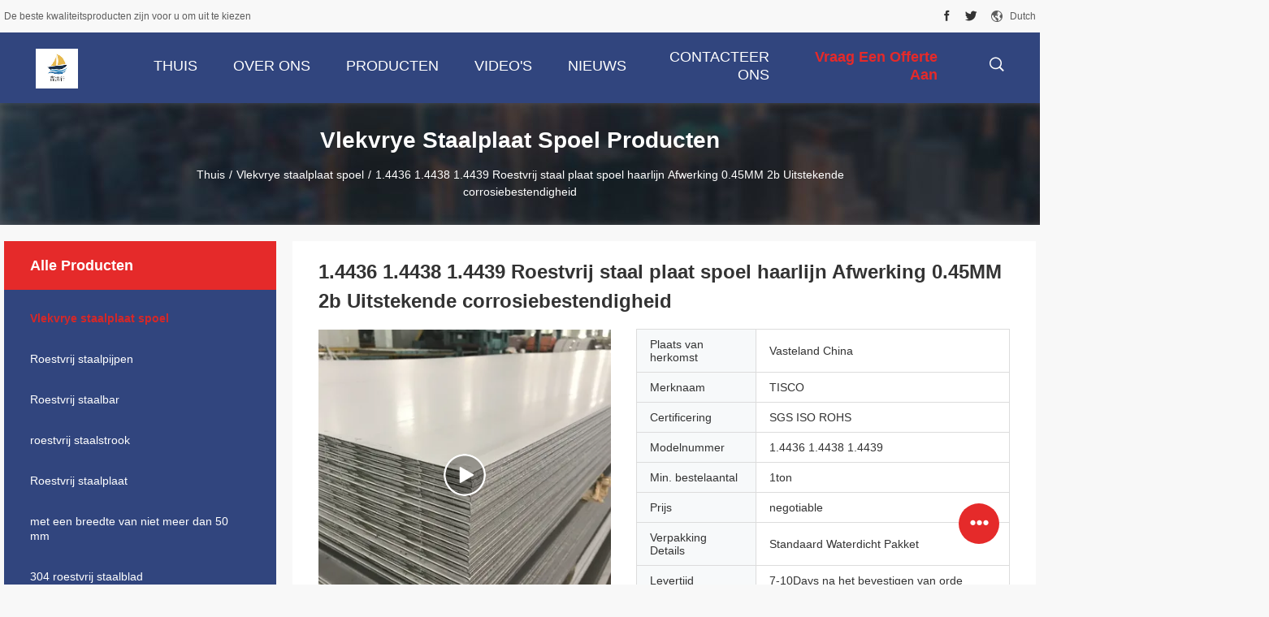

--- FILE ---
content_type: text/html
request_url: https://dutch.stainlessmetalsheet.com/sale-14237152-sus309-310-stainless-steel-sheets-hairline-finish-0-45mm-2b-50mm.html
body_size: 31909
content:

<!DOCTYPE html>
<html >
<head>
	<meta charset="utf-8">
	<meta http-equiv="X-UA-Compatible" content="IE=edge">
	<meta name="viewport" content="width=device-width, initial-scale=1">
    <title>1.4436 1.4438 1.4439 Roestvrij staal plaat spoel haarlijn Afwerking 0.45MM 2b Uitstekende corrosiebestendigheid</title>
    <meta name="keywords" content="Het Roestvrije staalbladen van SUS309 310, Roestvrij staalbladen 0.45MM, het roestvrij staalhaarscheurtje beëindigt 2b 50mm, Vlekvrye staalplaat spoel" />
    <meta name="description" content="Hoge kwaliteit 1.4436 1.4438 1.4439 Roestvrij staal plaat spoel haarlijn Afwerking 0.45MM 2b Uitstekende corrosiebestendigheid uit China, De belangrijkste productmarkt van China Het Roestvrije staalbladen van SUS309 310 product, met strikte kwaliteitscontrole Roestvrij staalbladen 0.45MM fabrieken, het produceren van hoge kwaliteit het roestvrij staalhaarscheurtje beëindigt 2b 50mm producten." />
				<link rel='preload'
					  href=/photo/stainlessmetalsheet/sitetpl/style/common.css?ver=1632467081 as='style'><link type='text/css' rel='stylesheet'
					  href=/photo/stainlessmetalsheet/sitetpl/style/common.css?ver=1632467081 media='all'><meta property="og:title" content="1.4436 1.4438 1.4439 Roestvrij staal plaat spoel haarlijn Afwerking 0.45MM 2b Uitstekende corrosiebestendigheid" />
<meta property="og:description" content="Hoge kwaliteit 1.4436 1.4438 1.4439 Roestvrij staal plaat spoel haarlijn Afwerking 0.45MM 2b Uitstekende corrosiebestendigheid uit China, De belangrijkste productmarkt van China Het Roestvrije staalbladen van SUS309 310 product, met strikte kwaliteitscontrole Roestvrij staalbladen 0.45MM fabrieken, het produceren van hoge kwaliteit het roestvrij staalhaarscheurtje beëindigt 2b 50mm producten." />
<meta property="og:type" content="product" />
<meta property="og:availability" content="instock" />
<meta property="og:site_name" content="Jiangsu Xinyuanxing  Metal Products Co.,Ltd" />
<meta property="og:url" content="https://dutch.stainlessmetalsheet.com/sale-14237152-1-4436-1-4438-1-4439-stainless-steel-sheet-coil-hairline-finish-0-45mm-2b-excellent-corrosion-resist.html" />
<meta property="og:image" content="https://dutch.stainlessmetalsheet.com/photo/ps35660325-1_4436_1_4438_1_4439_stainless_steel_sheet_coil_hairline_finish_0_45mm_2b_excellent_corrosion_resistance.jpg" />
<link rel="canonical" href="https://dutch.stainlessmetalsheet.com/sale-14237152-1-4436-1-4438-1-4439-stainless-steel-sheet-coil-hairline-finish-0-45mm-2b-excellent-corrosion-resist.html" />
<link rel="alternate" href="https://m.dutch.stainlessmetalsheet.com/sale-14237152-1-4436-1-4438-1-4439-stainless-steel-sheet-coil-hairline-finish-0-45mm-2b-excellent-corrosion-resist.html" media="only screen and (max-width: 640px)" />
<style type="text/css">
/*<![CDATA[*/
.consent__cookie {position: fixed;top: 0;left: 0;width: 100%;height: 0%;z-index: 100000;}.consent__cookie_bg {position: fixed;top: 0;left: 0;width: 100%;height: 100%;background: #000;opacity: .6;display: none }.consent__cookie_rel {position: fixed;bottom:0;left: 0;width: 100%;background: #fff;display: -webkit-box;display: -ms-flexbox;display: flex;flex-wrap: wrap;padding: 24px 80px;-webkit-box-sizing: border-box;box-sizing: border-box;-webkit-box-pack: justify;-ms-flex-pack: justify;justify-content: space-between;-webkit-transition: all ease-in-out .3s;transition: all ease-in-out .3s }.consent__close {position: absolute;top: 20px;right: 20px;cursor: pointer }.consent__close svg {fill: #777 }.consent__close:hover svg {fill: #000 }.consent__cookie_box {flex: 1;word-break: break-word;}.consent__warm {color: #777;font-size: 16px;margin-bottom: 12px;line-height: 19px }.consent__title {color: #333;font-size: 20px;font-weight: 600;margin-bottom: 12px;line-height: 23px }.consent__itxt {color: #333;font-size: 14px;margin-bottom: 12px;display: -webkit-box;display: -ms-flexbox;display: flex;-webkit-box-align: center;-ms-flex-align: center;align-items: center }.consent__itxt i {display: -webkit-inline-box;display: -ms-inline-flexbox;display: inline-flex;width: 28px;height: 28px;border-radius: 50%;background: #e0f9e9;margin-right: 8px;-webkit-box-align: center;-ms-flex-align: center;align-items: center;-webkit-box-pack: center;-ms-flex-pack: center;justify-content: center }.consent__itxt svg {fill: #3ca860 }.consent__txt {color: #a6a6a6;font-size: 14px;margin-bottom: 8px;line-height: 17px }.consent__btns {display: -webkit-box;display: -ms-flexbox;display: flex;-webkit-box-orient: vertical;-webkit-box-direction: normal;-ms-flex-direction: column;flex-direction: column;-webkit-box-pack: center;-ms-flex-pack: center;justify-content: center;flex-shrink: 0;}.consent__btn {width: 280px;height: 40px;line-height: 40px;text-align: center;background: #3ca860;color: #fff;border-radius: 4px;margin: 8px 0;-webkit-box-sizing: border-box;box-sizing: border-box;cursor: pointer;font-size:14px}.consent__btn:hover {background: #00823b }.consent__btn.empty {color: #3ca860;border: 1px solid #3ca860;background: #fff }.consent__btn.empty:hover {background: #3ca860;color: #fff }.open .consent__cookie_bg {display: block }.open .consent__cookie_rel {bottom: 0 }@media (max-width: 760px) {.consent__btns {width: 100%;align-items: center;}.consent__cookie_rel {padding: 20px 24px }}.consent__cookie.open {display: block;}.consent__cookie {display: none;}
/*]]>*/
</style>
<script type="text/javascript">
/*<![CDATA[*/
window.isvideotpl = 0;window.detailurl = '';
var isShowGuide=0;showGuideColor=0;var company_type = 0;var webim_domain = '';

var colorUrl = '';
var aisearch = 0;
var selfUrl = '';
window.playerReportUrl='/vod/view_count/report';
var query_string = ["Products","Detail"];
var g_tp = '';
var customtplcolor = 99704;
window.predomainsub = "";
/*]]>*/
</script>
</head>
<body>
<!-- Event snippet for stainlessmetalsheet.com conversion page
In your html page, add the snippet and call gtag_report_conversion when someone clicks on the chosen link or button. -->
<script>
function gtag_report_conversion(url) {
  var callback = function () {
    if (typeof(url) != 'undefined') {
      window.location = url;
    }
  };
  gtag('event', 'conversion', {
      'send_to': 'AW-10850277971/8uw8CLTarpwYENO06LUo',
      'event_callback': callback
  });
  return false;
}
</script>
		<!-- Event snippet for stainlessmetalsheet-独立站-52560-转化 conversion page
In your html page, add the snippet and call gtag_report_conversion when someone clicks on the chosen link or button. -->
<script>
function gtag_report_conversion(url) {
  var callback = function () {
    if (typeof(url) != 'undefined') {
      window.location = url;
    }
  };
  gtag('event', 'conversion', {
      'send_to': 'AW-11479318716/syB9CKGa2YoZELyB4uEq',
      'event_callback': callback
  });
  return false;
}
</script>

		<!-- Event snippet for stainlessmetalsheet.com conversion page
In your html page, add the snippet and call gtag_report_conversion when someone clicks on the chosen link or button. -->
<script>
function gtag_report_conversion(url) {
  var callback = function () {
    if (typeof(url) != 'undefined') {
      window.location = url;
    }
  };
  gtag('event', 'conversion', {
      'send_to': 'AW-10850277971/8uw8CLTarpwYENO06LUo',
      'event_callback': callback
  });
  return false;
}
</script>
<script>
var originProductInfo = '';
var originProductInfo = {"showproduct":1,"pid":"14237152","name":"1.4436 1.4438 1.4439 Roestvrij staal plaat spoel haarlijn Afwerking 0.45MM 2b Uitstekende corrosiebestendigheid","source_url":"\/sale-14237152-1-4436-1-4438-1-4439-stainless-steel-sheet-coil-hairline-finish-0-45mm-2b-excellent-corrosion-resist.html","picurl":"\/photo\/pd35660325-1_4436_1_4438_1_4439_stainless_steel_sheet_coil_hairline_finish_0_45mm_2b_excellent_corrosion_resistance.jpg","propertyDetail":[["Oppervlak","BA\/2B\/No.1\/No.3\/No.4\/8K\/HL\/2D\/1D"],["Verwerkingsservice","Buigend scherp lassenponsen"],["Dikte","0.260mm, 0.455mm"],["Type","Plaat, spoel, roestvrij staalplaat"]],"company_name":null,"picurl_c":"\/photo\/pc35660325-1_4436_1_4438_1_4439_stainless_steel_sheet_coil_hairline_finish_0_45mm_2b_excellent_corrosion_resistance.jpg","price":"negotiable","username":"xyxgroups","viewTime":"laatst ingelogd : 2 uur 16 Minuten geleden","subject":"Stuur mij een offerte voor uw 1.4436 1.4438 1.4439 Roestvrij staal plaat spoel haarlijn Afwerking 0.45MM 2b Uitstekende corrosiebestendigheid","countrycode":""};
var save_url = "/contactsave.html";
var update_url = "/updateinquiry.html";
var productInfo = {};
var defaulProductInfo = {};
var myDate = new Date();
var curDate = myDate.getFullYear()+'-'+(parseInt(myDate.getMonth())+1)+'-'+myDate.getDate();
var message = '';
var default_pop = 1;
var leaveMessageDialog = document.getElementsByClassName('leave-message-dialog')[0]; // 获取弹层
var _$$ = function (dom) {
    return document.querySelectorAll(dom);
};
resInfo = originProductInfo;
resInfo['name'] = resInfo['name'] || '';
defaulProductInfo.pid = resInfo['pid'];
defaulProductInfo.productName = resInfo['name'] ?? '';
defaulProductInfo.productInfo = resInfo['propertyDetail'];
defaulProductInfo.productImg = resInfo['picurl_c'];
defaulProductInfo.subject = resInfo['subject'] ?? '';
defaulProductInfo.productImgAlt = resInfo['name'] ?? '';
var inquirypopup_tmp = 1;
var message = 'Lieve,'+'\r\n'+"Ik ben geïnteresseerd"+' '+trim(resInfo['name'])+", kun je me meer details sturen, zoals type, maat, MOQ, materiaal, etc."+'\r\n'+"Bedankt!"+'\r\n'+"Wachten op je antwoord.";
var message_1 = 'Lieve,'+'\r\n'+"Ik ben geïnteresseerd"+' '+trim(resInfo['name'])+", kun je me meer details sturen, zoals type, maat, MOQ, materiaal, etc."+'\r\n'+"Bedankt!"+'\r\n'+"Wachten op je antwoord.";
var message_2 = 'Hallo,'+'\r\n'+"ik ben op zoek naar"+' '+trim(resInfo['name'])+", stuur mij de prijs, specificatie en foto."+'\r\n'+"Uw snelle reactie wordt zeer op prijs gesteld."+'\r\n'+"Neem gerust contact met mij op voor meer informatie."+'\r\n'+"Heel erg bedankt.";
var message_3 = 'Hallo,'+'\r\n'+trim(resInfo['name'])+' '+"voldoet aan mijn verwachtingen."+'\r\n'+"Geef me de beste prijs en wat andere productinformatie."+'\r\n'+"Neem gerust contact met mij op via mijn mail."+'\r\n'+"Heel erg bedankt.";

var message_4 = 'Lieve,'+'\r\n'+"Wat is de FOB-prijs op uw"+' '+trim(resInfo['name'])+'?'+'\r\n'+"Wat is de dichtstbijzijnde poortnaam?"+'\r\n'+"Reageer me zo snel mogelijk, het is beter om meer informatie te delen."+'\r\n'+"Vriendelijke groeten!";
var message_5 = 'Hallo daar,'+'\r\n'+"Ik ben erg geïnteresseerd in jouw"+' '+trim(resInfo['name'])+'.'+'\r\n'+"Stuur mij alstublieft uw productdetails."+'\r\n'+"Ik kijk uit naar je snelle antwoord."+'\r\n'+"Neem gerust contact met mij op via mail."+'\r\n'+"Vriendelijke groeten!";

var message_6 = 'Lieve,'+'\r\n'+"Geef ons alstublieft informatie over uw"+' '+trim(resInfo['name'])+", zoals type, maat, materiaal en natuurlijk de beste prijs."+'\r\n'+"Ik kijk uit naar je snelle antwoord."+'\r\n'+"Dank u!";
var message_7 = 'Lieve,'+'\r\n'+"Kunt u leveren"+' '+trim(resInfo['name'])+" voor ons?"+'\r\n'+"Eerst willen we een prijslijst en enkele productdetails."+'\r\n'+"Ik hoop zo snel mogelijk antwoord te krijgen en kijk uit naar samenwerking."+'\r\n'+"Heel erg bedankt.";
var message_8 = 'Hoi,'+'\r\n'+"ik ben op zoek naar"+' '+trim(resInfo['name'])+", geef me alstublieft wat meer gedetailleerde productinformatie."+'\r\n'+"Ik kijk uit naar uw antwoord."+'\r\n'+"Dank u!";
var message_9 = 'Hallo,'+'\r\n'+"Uw"+' '+trim(resInfo['name'])+" voldoet zeer goed aan mijn eisen."+'\r\n'+"Stuur me alstublieft de prijs, specificatie en vergelijkbaar model."+'\r\n'+"Voel je vrij om met mij te chatten."+'\r\n'+"Bedankt!";
var message_10 = 'Lieve,'+'\r\n'+"Ik wil meer weten over de details en offerte van"+' '+trim(resInfo['name'])+'.'+'\r\n'+"Neem gerust contact met mij op."+'\r\n'+"Vriendelijke groeten!";

var r = getRandom(1,10);

defaulProductInfo.message = eval("message_"+r);
    defaulProductInfo.message = eval("message_"+r);
        var mytAjax = {

    post: function(url, data, fn) {
        var xhr = new XMLHttpRequest();
        xhr.open("POST", url, true);
        xhr.setRequestHeader("Content-Type", "application/x-www-form-urlencoded;charset=UTF-8");
        xhr.setRequestHeader("X-Requested-With", "XMLHttpRequest");
        xhr.setRequestHeader('Content-Type','text/plain;charset=UTF-8');
        xhr.onreadystatechange = function() {
            if(xhr.readyState == 4 && (xhr.status == 200 || xhr.status == 304)) {
                fn.call(this, xhr.responseText);
            }
        };
        xhr.send(data);
    },

    postform: function(url, data, fn) {
        var xhr = new XMLHttpRequest();
        xhr.open("POST", url, true);
        xhr.setRequestHeader("X-Requested-With", "XMLHttpRequest");
        xhr.onreadystatechange = function() {
            if(xhr.readyState == 4 && (xhr.status == 200 || xhr.status == 304)) {
                fn.call(this, xhr.responseText);
            }
        };
        xhr.send(data);
    }
};
/*window.onload = function(){
    leaveMessageDialog = document.getElementsByClassName('leave-message-dialog')[0];
    if (window.localStorage.recordDialogStatus=='undefined' || (window.localStorage.recordDialogStatus!='undefined' && window.localStorage.recordDialogStatus != curDate)) {
        setTimeout(function(){
            if(parseInt(inquirypopup_tmp%10) == 1){
                creatDialog(defaulProductInfo, 1);
            }
        }, 6000);
    }
};*/
function trim(str)
{
    str = str.replace(/(^\s*)/g,"");
    return str.replace(/(\s*$)/g,"");
};
function getRandom(m,n){
    var num = Math.floor(Math.random()*(m - n) + n);
    return num;
};
function strBtn(param) {

    var starattextarea = document.getElementById("textareamessage").value.length;
    var email = document.getElementById("startEmail").value;

    var default_tip = document.querySelectorAll(".watermark_container").length;
    if (20 < starattextarea && starattextarea < 3000) {
        if(default_tip>0){
            document.getElementById("textareamessage1").parentNode.parentNode.nextElementSibling.style.display = "none";
        }else{
            document.getElementById("textareamessage1").parentNode.nextElementSibling.style.display = "none";
        }

    } else {
        if(default_tip>0){
            document.getElementById("textareamessage1").parentNode.parentNode.nextElementSibling.style.display = "block";
        }else{
            document.getElementById("textareamessage1").parentNode.nextElementSibling.style.display = "block";
        }

        return;
    }

    // var re = /^([a-zA-Z0-9_-])+@([a-zA-Z0-9_-])+\.([a-zA-Z0-9_-])+/i;/*邮箱不区分大小写*/
    var re = /^[a-zA-Z0-9][\w-]*(\.?[\w-]+)*@[a-zA-Z0-9-]+(\.[a-zA-Z0-9]+)+$/i;
    if (!re.test(email)) {
        document.getElementById("startEmail").nextElementSibling.style.display = "block";
        return;
    } else {
        document.getElementById("startEmail").nextElementSibling.style.display = "none";
    }

    var subject = document.getElementById("pop_subject").value;
    var pid = document.getElementById("pop_pid").value;
    var message = document.getElementById("textareamessage").value;
    var sender_email = document.getElementById("startEmail").value;
    var tel = '';
    if (document.getElementById("tel0") != undefined && document.getElementById("tel0") != '')
        tel = document.getElementById("tel0").value;
    var form_serialize = '&tel='+tel;

    form_serialize = form_serialize.replace(/\+/g, "%2B");
    mytAjax.post(save_url,"pid="+pid+"&subject="+subject+"&email="+sender_email+"&message="+(message)+form_serialize,function(res){
        var mes = JSON.parse(res);
        if(mes.status == 200){
            var iid = mes.iid;
            document.getElementById("pop_iid").value = iid;
            document.getElementById("pop_uuid").value = mes.uuid;

            if(typeof gtag_report_conversion === "function"){
                gtag_report_conversion();//执行统计js代码
            }
            if(typeof fbq === "function"){
                fbq('track','Purchase');//执行统计js代码
            }
        }
    });
    for (var index = 0; index < document.querySelectorAll(".dialog-content-pql").length; index++) {
        document.querySelectorAll(".dialog-content-pql")[index].style.display = "none";
    };
    $('#idphonepql').val(tel);
    document.getElementById("dialog-content-pql-id").style.display = "block";
    ;
};
function twoBtnOk(param) {

    var selectgender = document.getElementById("Mr").innerHTML;
    var iid = document.getElementById("pop_iid").value;
    var sendername = document.getElementById("idnamepql").value;
    var senderphone = document.getElementById("idphonepql").value;
    var sendercname = document.getElementById("idcompanypql").value;
    var uuid = document.getElementById("pop_uuid").value;
    var gender = 2;
    if(selectgender == 'Mr.') gender = 0;
    if(selectgender == 'Mrs.') gender = 1;
    var pid = document.getElementById("pop_pid").value;
    var form_serialize = '';

        form_serialize = form_serialize.replace(/\+/g, "%2B");

    mytAjax.post(update_url,"iid="+iid+"&gender="+gender+"&uuid="+uuid+"&name="+(sendername)+"&tel="+(senderphone)+"&company="+(sendercname)+form_serialize,function(res){});

    for (var index = 0; index < document.querySelectorAll(".dialog-content-pql").length; index++) {
        document.querySelectorAll(".dialog-content-pql")[index].style.display = "none";
    };
    document.getElementById("dialog-content-pql-ok").style.display = "block";

};
function toCheckMust(name) {
    $('#'+name+'error').hide();
}
function handClidk(param) {
    var starattextarea = document.getElementById("textareamessage1").value.length;
    var email = document.getElementById("startEmail1").value;
    var default_tip = document.querySelectorAll(".watermark_container").length;
    if (20 < starattextarea && starattextarea < 3000) {
        if(default_tip>0){
            document.getElementById("textareamessage1").parentNode.parentNode.nextElementSibling.style.display = "none";
        }else{
            document.getElementById("textareamessage1").parentNode.nextElementSibling.style.display = "none";
        }

    } else {
        if(default_tip>0){
            document.getElementById("textareamessage1").parentNode.parentNode.nextElementSibling.style.display = "block";
        }else{
            document.getElementById("textareamessage1").parentNode.nextElementSibling.style.display = "block";
        }

        return;
    }

    // var re = /^([a-zA-Z0-9_-])+@([a-zA-Z0-9_-])+\.([a-zA-Z0-9_-])+/i;
    var re = /^[a-zA-Z0-9][\w-]*(\.?[\w-]+)*@[a-zA-Z0-9-]+(\.[a-zA-Z0-9]+)+$/i;
    if (!re.test(email)) {
        document.getElementById("startEmail1").nextElementSibling.style.display = "block";
        return;
    } else {
        document.getElementById("startEmail1").nextElementSibling.style.display = "none";
    }

    var subject = document.getElementById("pop_subject").value;
    var pid = document.getElementById("pop_pid").value;
    var message = document.getElementById("textareamessage1").value;
    var sender_email = document.getElementById("startEmail1").value;
    var form_serialize = tel = '';
    if (document.getElementById("tel1") != undefined && document.getElementById("tel1") != '')
        tel = document.getElementById("tel1").value;
        mytAjax.post(save_url,"email="+sender_email+"&tel="+tel+"&pid="+pid+"&message="+message+"&subject="+subject+form_serialize,function(res){

        var mes = JSON.parse(res);
        if(mes.status == 200){
            var iid = mes.iid;
            document.getElementById("pop_iid").value = iid;
            document.getElementById("pop_uuid").value = mes.uuid;
            if(typeof gtag_report_conversion === "function"){
                gtag_report_conversion();//执行统计js代码
            }
        }

    });
    for (var index = 0; index < document.querySelectorAll(".dialog-content-pql").length; index++) {
        document.querySelectorAll(".dialog-content-pql")[index].style.display = "none";
    };
    $('#idphonepql').val(tel);
    document.getElementById("dialog-content-pql-id").style.display = "block";

};
window.addEventListener('load', function () {
    $('.checkbox-wrap label').each(function(){
        if($(this).find('input').prop('checked')){
            $(this).addClass('on')
        }else {
            $(this).removeClass('on')
        }
    })
    $(document).on('click', '.checkbox-wrap label' , function(ev){
        if (ev.target.tagName.toUpperCase() != 'INPUT') {
            $(this).toggleClass('on')
        }
    })
})

function hand_video(pdata) {
    data = JSON.parse(pdata);
    productInfo.productName = data.productName;
    productInfo.productInfo = data.productInfo;
    productInfo.productImg = data.productImg;
    productInfo.subject = data.subject;

    var message = 'Lieve,'+'\r\n'+"Ik ben geïnteresseerd"+' '+trim(data.productName)+", kun je me meer details sturen zoals type, maat, hoeveelheid, materiaal, etc."+'\r\n'+"Bedankt!"+'\r\n'+"Wachten op je antwoord.";

    var message = 'Lieve,'+'\r\n'+"Ik ben geïnteresseerd"+' '+trim(data.productName)+", kun je me meer details sturen, zoals type, maat, MOQ, materiaal, etc."+'\r\n'+"Bedankt!"+'\r\n'+"Wachten op je antwoord.";
    var message_1 = 'Lieve,'+'\r\n'+"Ik ben geïnteresseerd"+' '+trim(data.productName)+", kun je me meer details sturen, zoals type, maat, MOQ, materiaal, etc."+'\r\n'+"Bedankt!"+'\r\n'+"Wachten op je antwoord.";
    var message_2 = 'Hallo,'+'\r\n'+"ik ben op zoek naar"+' '+trim(data.productName)+", stuur mij de prijs, specificatie en foto."+'\r\n'+"Uw snelle reactie wordt zeer op prijs gesteld."+'\r\n'+"Neem gerust contact met mij op voor meer informatie."+'\r\n'+"Heel erg bedankt.";
    var message_3 = 'Hallo,'+'\r\n'+trim(data.productName)+' '+"voldoet aan mijn verwachtingen."+'\r\n'+"Geef me de beste prijs en wat andere productinformatie."+'\r\n'+"Neem gerust contact met mij op via mijn mail."+'\r\n'+"Heel erg bedankt.";

    var message_4 = 'Lieve,'+'\r\n'+"Wat is de FOB-prijs op uw"+' '+trim(data.productName)+'?'+'\r\n'+"Wat is de dichtstbijzijnde poortnaam?"+'\r\n'+"Reageer me zo snel mogelijk, het is beter om meer informatie te delen."+'\r\n'+"Vriendelijke groeten!";
    var message_5 = 'Hallo daar,'+'\r\n'+"Ik ben erg geïnteresseerd in jouw"+' '+trim(data.productName)+'.'+'\r\n'+"Stuur mij alstublieft uw productdetails."+'\r\n'+"Ik kijk uit naar je snelle antwoord."+'\r\n'+"Neem gerust contact met mij op via mail."+'\r\n'+"Vriendelijke groeten!";

    var message_6 = 'Lieve,'+'\r\n'+"Geef ons alstublieft informatie over uw"+' '+trim(data.productName)+", zoals type, maat, materiaal en natuurlijk de beste prijs."+'\r\n'+"Ik kijk uit naar je snelle antwoord."+'\r\n'+"Dank u!";
    var message_7 = 'Lieve,'+'\r\n'+"Kunt u leveren"+' '+trim(data.productName)+" voor ons?"+'\r\n'+"Eerst willen we een prijslijst en enkele productdetails."+'\r\n'+"Ik hoop zo snel mogelijk antwoord te krijgen en kijk uit naar samenwerking."+'\r\n'+"Heel erg bedankt.";
    var message_8 = 'Hoi,'+'\r\n'+"ik ben op zoek naar"+' '+trim(data.productName)+", geef me alstublieft wat meer gedetailleerde productinformatie."+'\r\n'+"Ik kijk uit naar uw antwoord."+'\r\n'+"Dank u!";
    var message_9 = 'Hallo,'+'\r\n'+"Uw"+' '+trim(data.productName)+" voldoet zeer goed aan mijn eisen."+'\r\n'+"Stuur me alstublieft de prijs, specificatie en vergelijkbaar model."+'\r\n'+"Voel je vrij om met mij te chatten."+'\r\n'+"Bedankt!";
    var message_10 = 'Lieve,'+'\r\n'+"Ik wil meer weten over de details en offerte van"+' '+trim(data.productName)+'.'+'\r\n'+"Neem gerust contact met mij op."+'\r\n'+"Vriendelijke groeten!";

    var r = getRandom(1,10);

    productInfo.message = eval("message_"+r);
            if(parseInt(inquirypopup_tmp/10) == 1){
        productInfo.message = "";
    }
    productInfo.pid = data.pid;
    creatDialog(productInfo, 2);
};

function handDialog(pdata) {
    data = JSON.parse(pdata);
    productInfo.productName = data.productName;
    productInfo.productInfo = data.productInfo;
    productInfo.productImg = data.productImg;
    productInfo.subject = data.subject;

    var message = 'Lieve,'+'\r\n'+"Ik ben geïnteresseerd"+' '+trim(data.productName)+", kun je me meer details sturen zoals type, maat, hoeveelheid, materiaal, etc."+'\r\n'+"Bedankt!"+'\r\n'+"Wachten op je antwoord.";

    var message = 'Lieve,'+'\r\n'+"Ik ben geïnteresseerd"+' '+trim(data.productName)+", kun je me meer details sturen, zoals type, maat, MOQ, materiaal, etc."+'\r\n'+"Bedankt!"+'\r\n'+"Wachten op je antwoord.";
    var message_1 = 'Lieve,'+'\r\n'+"Ik ben geïnteresseerd"+' '+trim(data.productName)+", kun je me meer details sturen, zoals type, maat, MOQ, materiaal, etc."+'\r\n'+"Bedankt!"+'\r\n'+"Wachten op je antwoord.";
    var message_2 = 'Hallo,'+'\r\n'+"ik ben op zoek naar"+' '+trim(data.productName)+", stuur mij de prijs, specificatie en foto."+'\r\n'+"Uw snelle reactie wordt zeer op prijs gesteld."+'\r\n'+"Neem gerust contact met mij op voor meer informatie."+'\r\n'+"Heel erg bedankt.";
    var message_3 = 'Hallo,'+'\r\n'+trim(data.productName)+' '+"voldoet aan mijn verwachtingen."+'\r\n'+"Geef me de beste prijs en wat andere productinformatie."+'\r\n'+"Neem gerust contact met mij op via mijn mail."+'\r\n'+"Heel erg bedankt.";

    var message_4 = 'Lieve,'+'\r\n'+"Wat is de FOB-prijs op uw"+' '+trim(data.productName)+'?'+'\r\n'+"Wat is de dichtstbijzijnde poortnaam?"+'\r\n'+"Reageer me zo snel mogelijk, het is beter om meer informatie te delen."+'\r\n'+"Vriendelijke groeten!";
    var message_5 = 'Hallo daar,'+'\r\n'+"Ik ben erg geïnteresseerd in jouw"+' '+trim(data.productName)+'.'+'\r\n'+"Stuur mij alstublieft uw productdetails."+'\r\n'+"Ik kijk uit naar je snelle antwoord."+'\r\n'+"Neem gerust contact met mij op via mail."+'\r\n'+"Vriendelijke groeten!";

    var message_6 = 'Lieve,'+'\r\n'+"Geef ons alstublieft informatie over uw"+' '+trim(data.productName)+", zoals type, maat, materiaal en natuurlijk de beste prijs."+'\r\n'+"Ik kijk uit naar je snelle antwoord."+'\r\n'+"Dank u!";
    var message_7 = 'Lieve,'+'\r\n'+"Kunt u leveren"+' '+trim(data.productName)+" voor ons?"+'\r\n'+"Eerst willen we een prijslijst en enkele productdetails."+'\r\n'+"Ik hoop zo snel mogelijk antwoord te krijgen en kijk uit naar samenwerking."+'\r\n'+"Heel erg bedankt.";
    var message_8 = 'Hoi,'+'\r\n'+"ik ben op zoek naar"+' '+trim(data.productName)+", geef me alstublieft wat meer gedetailleerde productinformatie."+'\r\n'+"Ik kijk uit naar uw antwoord."+'\r\n'+"Dank u!";
    var message_9 = 'Hallo,'+'\r\n'+"Uw"+' '+trim(data.productName)+" voldoet zeer goed aan mijn eisen."+'\r\n'+"Stuur me alstublieft de prijs, specificatie en vergelijkbaar model."+'\r\n'+"Voel je vrij om met mij te chatten."+'\r\n'+"Bedankt!";
    var message_10 = 'Lieve,'+'\r\n'+"Ik wil meer weten over de details en offerte van"+' '+trim(data.productName)+'.'+'\r\n'+"Neem gerust contact met mij op."+'\r\n'+"Vriendelijke groeten!";

    var r = getRandom(1,10);
    productInfo.message = eval("message_"+r);
            if(parseInt(inquirypopup_tmp/10) == 1){
        productInfo.message = "";
    }
    productInfo.pid = data.pid;
    creatDialog(productInfo, 2);
};

function closepql(param) {

    leaveMessageDialog.style.display = 'none';
};

function closepql2(param) {

    for (var index = 0; index < document.querySelectorAll(".dialog-content-pql").length; index++) {
        document.querySelectorAll(".dialog-content-pql")[index].style.display = "none";
    };
    document.getElementById("dialog-content-pql-ok").style.display = "block";
};

function decodeHtmlEntities(str) {
    var tempElement = document.createElement('div');
    tempElement.innerHTML = str;
    return tempElement.textContent || tempElement.innerText || '';
}

function initProduct(productInfo,type){

    productInfo.productName = decodeHtmlEntities(productInfo.productName);
    productInfo.message = decodeHtmlEntities(productInfo.message);

    leaveMessageDialog = document.getElementsByClassName('leave-message-dialog')[0];
    leaveMessageDialog.style.display = "block";
    if(type == 3){
        var popinquiryemail = document.getElementById("popinquiryemail").value;
        _$$("#startEmail1")[0].value = popinquiryemail;
    }else{
        _$$("#startEmail1")[0].value = "";
    }
    _$$("#startEmail")[0].value = "";
    _$$("#idnamepql")[0].value = "";
    _$$("#idphonepql")[0].value = "";
    _$$("#idcompanypql")[0].value = "";

    _$$("#pop_pid")[0].value = productInfo.pid;
    _$$("#pop_subject")[0].value = productInfo.subject;
    
    if(parseInt(inquirypopup_tmp/10) == 1){
        productInfo.message = "";
    }

    _$$("#textareamessage1")[0].value = productInfo.message;
    _$$("#textareamessage")[0].value = productInfo.message;

    _$$("#dialog-content-pql-id .titlep")[0].innerHTML = productInfo.productName;
    _$$("#dialog-content-pql-id img")[0].setAttribute("src", productInfo.productImg);
    _$$("#dialog-content-pql-id img")[0].setAttribute("alt", productInfo.productImgAlt);

    _$$("#dialog-content-pql-id-hand img")[0].setAttribute("src", productInfo.productImg);
    _$$("#dialog-content-pql-id-hand img")[0].setAttribute("alt", productInfo.productImgAlt);
    _$$("#dialog-content-pql-id-hand .titlep")[0].innerHTML = productInfo.productName;

    if (productInfo.productInfo.length > 0) {
        var ul2, ul;
        ul = document.createElement("ul");
        for (var index = 0; index < productInfo.productInfo.length; index++) {
            var el = productInfo.productInfo[index];
            var li = document.createElement("li");
            var span1 = document.createElement("span");
            span1.innerHTML = el[0] + ":";
            var span2 = document.createElement("span");
            span2.innerHTML = el[1];
            li.appendChild(span1);
            li.appendChild(span2);
            ul.appendChild(li);

        }
        ul2 = ul.cloneNode(true);
        if (type === 1) {
            _$$("#dialog-content-pql-id .left")[0].replaceChild(ul, _$$("#dialog-content-pql-id .left ul")[0]);
        } else {
            _$$("#dialog-content-pql-id-hand .left")[0].replaceChild(ul2, _$$("#dialog-content-pql-id-hand .left ul")[0]);
            _$$("#dialog-content-pql-id .left")[0].replaceChild(ul, _$$("#dialog-content-pql-id .left ul")[0]);
        }
    };
    for (var index = 0; index < _$$("#dialog-content-pql-id .right ul li").length; index++) {
        _$$("#dialog-content-pql-id .right ul li")[index].addEventListener("click", function (params) {
            _$$("#dialog-content-pql-id .right #Mr")[0].innerHTML = this.innerHTML
        }, false)

    };

};
function closeInquiryCreateDialog() {
    document.getElementById("xuanpan_dialog_box_pql").style.display = "none";
};
function showInquiryCreateDialog() {
    document.getElementById("xuanpan_dialog_box_pql").style.display = "block";
};
function submitPopInquiry(){
    var message = document.getElementById("inquiry_message").value;
    var email = document.getElementById("inquiry_email").value;
    var subject = defaulProductInfo.subject;
    var pid = defaulProductInfo.pid;
    if (email === undefined) {
        showInquiryCreateDialog();
        document.getElementById("inquiry_email").style.border = "1px solid red";
        return false;
    };
    if (message === undefined) {
        showInquiryCreateDialog();
        document.getElementById("inquiry_message").style.border = "1px solid red";
        return false;
    };
    if (email.search(/^\w+((-\w+)|(\.\w+))*\@[A-Za-z0-9]+((\.|-)[A-Za-z0-9]+)*\.[A-Za-z0-9]+$/) == -1) {
        document.getElementById("inquiry_email").style.border= "1px solid red";
        showInquiryCreateDialog();
        return false;
    } else {
        document.getElementById("inquiry_email").style.border= "";
    };
    if (message.length < 20 || message.length >3000) {
        showInquiryCreateDialog();
        document.getElementById("inquiry_message").style.border = "1px solid red";
        return false;
    } else {
        document.getElementById("inquiry_message").style.border = "";
    };
    var tel = '';
    if (document.getElementById("tel") != undefined && document.getElementById("tel") != '')
        tel = document.getElementById("tel").value;

    mytAjax.post(save_url,"pid="+pid+"&subject="+subject+"&email="+email+"&message="+(message)+'&tel='+tel,function(res){
        var mes = JSON.parse(res);
        if(mes.status == 200){
            var iid = mes.iid;
            document.getElementById("pop_iid").value = iid;
            document.getElementById("pop_uuid").value = mes.uuid;

        }
    });
    initProduct(defaulProductInfo);
    for (var index = 0; index < document.querySelectorAll(".dialog-content-pql").length; index++) {
        document.querySelectorAll(".dialog-content-pql")[index].style.display = "none";
    };
    $('#idphonepql').val(tel);
    document.getElementById("dialog-content-pql-id").style.display = "block";

};

//带附件上传
function submitPopInquiryfile(email_id,message_id,check_sort,name_id,phone_id,company_id,attachments){

    if(typeof(check_sort) == 'undefined'){
        check_sort = 0;
    }
    var message = document.getElementById(message_id).value;
    var email = document.getElementById(email_id).value;
    var attachments = document.getElementById(attachments).value;
    if(typeof(name_id) !== 'undefined' && name_id != ""){
        var name  = document.getElementById(name_id).value;
    }
    if(typeof(phone_id) !== 'undefined' && phone_id != ""){
        var phone = document.getElementById(phone_id).value;
    }
    if(typeof(company_id) !== 'undefined' && company_id != ""){
        var company = document.getElementById(company_id).value;
    }
    var subject = defaulProductInfo.subject;
    var pid = defaulProductInfo.pid;

    if(check_sort == 0){
        if (email === undefined) {
            showInquiryCreateDialog();
            document.getElementById(email_id).style.border = "1px solid red";
            return false;
        };
        if (message === undefined) {
            showInquiryCreateDialog();
            document.getElementById(message_id).style.border = "1px solid red";
            return false;
        };

        if (email.search(/^\w+((-\w+)|(\.\w+))*\@[A-Za-z0-9]+((\.|-)[A-Za-z0-9]+)*\.[A-Za-z0-9]+$/) == -1) {
            document.getElementById(email_id).style.border= "1px solid red";
            showInquiryCreateDialog();
            return false;
        } else {
            document.getElementById(email_id).style.border= "";
        };
        if (message.length < 20 || message.length >3000) {
            showInquiryCreateDialog();
            document.getElementById(message_id).style.border = "1px solid red";
            return false;
        } else {
            document.getElementById(message_id).style.border = "";
        };
    }else{

        if (message === undefined) {
            showInquiryCreateDialog();
            document.getElementById(message_id).style.border = "1px solid red";
            return false;
        };

        if (email === undefined) {
            showInquiryCreateDialog();
            document.getElementById(email_id).style.border = "1px solid red";
            return false;
        };

        if (message.length < 20 || message.length >3000) {
            showInquiryCreateDialog();
            document.getElementById(message_id).style.border = "1px solid red";
            return false;
        } else {
            document.getElementById(message_id).style.border = "";
        };

        if (email.search(/^\w+((-\w+)|(\.\w+))*\@[A-Za-z0-9]+((\.|-)[A-Za-z0-9]+)*\.[A-Za-z0-9]+$/) == -1) {
            document.getElementById(email_id).style.border= "1px solid red";
            showInquiryCreateDialog();
            return false;
        } else {
            document.getElementById(email_id).style.border= "";
        };

    };

    mytAjax.post(save_url,"pid="+pid+"&subject="+subject+"&email="+email+"&message="+message+"&company="+company+"&attachments="+attachments,function(res){
        var mes = JSON.parse(res);
        if(mes.status == 200){
            var iid = mes.iid;
            document.getElementById("pop_iid").value = iid;
            document.getElementById("pop_uuid").value = mes.uuid;

            if(typeof gtag_report_conversion === "function"){
                gtag_report_conversion();//执行统计js代码
            }
            if(typeof fbq === "function"){
                fbq('track','Purchase');//执行统计js代码
            }
        }
    });
    initProduct(defaulProductInfo);

    if(name !== undefined && name != ""){
        _$$("#idnamepql")[0].value = name;
    }

    if(phone !== undefined && phone != ""){
        _$$("#idphonepql")[0].value = phone;
    }

    if(company !== undefined && company != ""){
        _$$("#idcompanypql")[0].value = company;
    }

    for (var index = 0; index < document.querySelectorAll(".dialog-content-pql").length; index++) {
        document.querySelectorAll(".dialog-content-pql")[index].style.display = "none";
    };
    document.getElementById("dialog-content-pql-id").style.display = "block";

};
function submitPopInquiryByParam(email_id,message_id,check_sort,name_id,phone_id,company_id){

    if(typeof(check_sort) == 'undefined'){
        check_sort = 0;
    }

    var senderphone = '';
    var message = document.getElementById(message_id).value;
    var email = document.getElementById(email_id).value;
    if(typeof(name_id) !== 'undefined' && name_id != ""){
        var name  = document.getElementById(name_id).value;
    }
    if(typeof(phone_id) !== 'undefined' && phone_id != ""){
        var phone = document.getElementById(phone_id).value;
        senderphone = phone;
    }
    if(typeof(company_id) !== 'undefined' && company_id != ""){
        var company = document.getElementById(company_id).value;
    }
    var subject = defaulProductInfo.subject;
    var pid = defaulProductInfo.pid;

    if(check_sort == 0){
        if (email === undefined) {
            showInquiryCreateDialog();
            document.getElementById(email_id).style.border = "1px solid red";
            return false;
        };
        if (message === undefined) {
            showInquiryCreateDialog();
            document.getElementById(message_id).style.border = "1px solid red";
            return false;
        };

        if (email.search(/^\w+((-\w+)|(\.\w+))*\@[A-Za-z0-9]+((\.|-)[A-Za-z0-9]+)*\.[A-Za-z0-9]+$/) == -1) {
            document.getElementById(email_id).style.border= "1px solid red";
            showInquiryCreateDialog();
            return false;
        } else {
            document.getElementById(email_id).style.border= "";
        };
        if (message.length < 20 || message.length >3000) {
            showInquiryCreateDialog();
            document.getElementById(message_id).style.border = "1px solid red";
            return false;
        } else {
            document.getElementById(message_id).style.border = "";
        };
    }else{

        if (message === undefined) {
            showInquiryCreateDialog();
            document.getElementById(message_id).style.border = "1px solid red";
            return false;
        };

        if (email === undefined) {
            showInquiryCreateDialog();
            document.getElementById(email_id).style.border = "1px solid red";
            return false;
        };

        if (message.length < 20 || message.length >3000) {
            showInquiryCreateDialog();
            document.getElementById(message_id).style.border = "1px solid red";
            return false;
        } else {
            document.getElementById(message_id).style.border = "";
        };

        if (email.search(/^\w+((-\w+)|(\.\w+))*\@[A-Za-z0-9]+((\.|-)[A-Za-z0-9]+)*\.[A-Za-z0-9]+$/) == -1) {
            document.getElementById(email_id).style.border= "1px solid red";
            showInquiryCreateDialog();
            return false;
        } else {
            document.getElementById(email_id).style.border= "";
        };

    };

    var productsku = "";
    if($("#product_sku").length > 0){
        productsku = $("#product_sku").html();
    }

    mytAjax.post(save_url,"tel="+senderphone+"&pid="+pid+"&subject="+subject+"&email="+email+"&message="+message+"&messagesku="+encodeURI(productsku),function(res){
        var mes = JSON.parse(res);
        if(mes.status == 200){
            var iid = mes.iid;
            document.getElementById("pop_iid").value = iid;
            document.getElementById("pop_uuid").value = mes.uuid;

            if(typeof gtag_report_conversion === "function"){
                gtag_report_conversion();//执行统计js代码
            }
            if(typeof fbq === "function"){
                fbq('track','Purchase');//执行统计js代码
            }
        }
    });
    initProduct(defaulProductInfo);

    if(name !== undefined && name != ""){
        _$$("#idnamepql")[0].value = name;
    }

    if(phone !== undefined && phone != ""){
        _$$("#idphonepql")[0].value = phone;
    }

    if(company !== undefined && company != ""){
        _$$("#idcompanypql")[0].value = company;
    }

    for (var index = 0; index < document.querySelectorAll(".dialog-content-pql").length; index++) {
        document.querySelectorAll(".dialog-content-pql")[index].style.display = "none";

    };
    document.getElementById("dialog-content-pql-id").style.display = "block";

};

function creat_videoDialog(productInfo, type) {

    if(type == 1){
        if(default_pop != 1){
            return false;
        }
        window.localStorage.recordDialogStatus = curDate;
    }else{
        default_pop = 0;
    }
    initProduct(productInfo, type);
    if (type === 1) {
        // 自动弹出
        for (var index = 0; index < document.querySelectorAll(".dialog-content-pql").length; index++) {

            document.querySelectorAll(".dialog-content-pql")[index].style.display = "none";
        };
        document.getElementById("dialog-content-pql").style.display = "block";
    } else {
        // 手动弹出
        for (var index = 0; index < document.querySelectorAll(".dialog-content-pql").length; index++) {
            document.querySelectorAll(".dialog-content-pql")[index].style.display = "none";
        };
        document.getElementById("dialog-content-pql-id-hand").style.display = "block";
    }
}

function creatDialog(productInfo, type) {

    if(type == 1){
        if(default_pop != 1){
            return false;
        }
        window.localStorage.recordDialogStatus = curDate;
    }else{
        default_pop = 0;
    }
    initProduct(productInfo, type);
    if (type === 1) {
        // 自动弹出
        for (var index = 0; index < document.querySelectorAll(".dialog-content-pql").length; index++) {

            document.querySelectorAll(".dialog-content-pql")[index].style.display = "none";
        };
        document.getElementById("dialog-content-pql").style.display = "block";
    } else {
        // 手动弹出
        for (var index = 0; index < document.querySelectorAll(".dialog-content-pql").length; index++) {
            document.querySelectorAll(".dialog-content-pql")[index].style.display = "none";
        };
        document.getElementById("dialog-content-pql-id-hand").style.display = "block";
    }
}

//带邮箱信息打开询盘框 emailtype=1表示带入邮箱
function openDialog(emailtype){
    var type = 2;//不带入邮箱，手动弹出
    if(emailtype == 1){
        var popinquiryemail = document.getElementById("popinquiryemail").value;
        // var re = /^([a-zA-Z0-9_-])+@([a-zA-Z0-9_-])+\.([a-zA-Z0-9_-])+/i;
        var re = /^[a-zA-Z0-9][\w-]*(\.?[\w-]+)*@[a-zA-Z0-9-]+(\.[a-zA-Z0-9]+)+$/i;
        if (!re.test(popinquiryemail)) {
            //前端提示样式;
            showInquiryCreateDialog();
            document.getElementById("popinquiryemail").style.border = "1px solid red";
            return false;
        } else {
            //前端提示样式;
        }
        var type = 3;
    }
    creatDialog(defaulProductInfo,type);
}

//上传附件
function inquiryUploadFile(){
    var fileObj = document.querySelector("#fileId").files[0];
    //构建表单数据
    var formData = new FormData();
    var filesize = fileObj.size;
    if(filesize > 10485760 || filesize == 0) {
        document.getElementById("filetips").style.display = "block";
        return false;
    }else {
        document.getElementById("filetips").style.display = "none";
    }
    formData.append('popinquiryfile', fileObj);
    document.getElementById("quotefileform").reset();
    var save_url = "/inquiryuploadfile.html";
    mytAjax.postform(save_url,formData,function(res){
        var mes = JSON.parse(res);
        if(mes.status == 200){
            document.getElementById("uploader-file-info").innerHTML = document.getElementById("uploader-file-info").innerHTML + "<span class=op>"+mes.attfile.name+"<a class=delatt id=att"+mes.attfile.id+" onclick=delatt("+mes.attfile.id+");>Delete</a></span>";
            var nowattachs = document.getElementById("attachments").value;
            if( nowattachs !== ""){
                var attachs = JSON.parse(nowattachs);
                attachs[mes.attfile.id] = mes.attfile;
            }else{
                var attachs = {};
                attachs[mes.attfile.id] = mes.attfile;
            }
            document.getElementById("attachments").value = JSON.stringify(attachs);
        }
    });
}
//附件删除
function delatt(attid)
{
    var nowattachs = document.getElementById("attachments").value;
    if( nowattachs !== ""){
        var attachs = JSON.parse(nowattachs);
        if(attachs[attid] == ""){
            return false;
        }
        var formData = new FormData();
        var delfile = attachs[attid]['filename'];
        var save_url = "/inquirydelfile.html";
        if(delfile != "") {
            formData.append('delfile', delfile);
            mytAjax.postform(save_url, formData, function (res) {
                if(res !== "") {
                    var mes = JSON.parse(res);
                    if (mes.status == 200) {
                        delete attachs[attid];
                        document.getElementById("attachments").value = JSON.stringify(attachs);
                        var s = document.getElementById("att"+attid);
                        s.parentNode.remove();
                    }
                }
            });
        }
    }else{
        return false;
    }
}

</script>
<div class="leave-message-dialog" style="display: none">
<style>
    .leave-message-dialog .close:before, .leave-message-dialog .close:after{
        content:initial;
    }
</style>
<div class="dialog-content-pql" id="dialog-content-pql" style="display: none">
    <span class="close" onclick="closepql()"><img src="/images/close.png" alt="close"></span>
    <div class="title">
        <p class="firstp-pql">Laat een bericht achter</p>
        <p class="lastp-pql">We bellen je snel terug!</p>
    </div>
    <div class="form">
        <div class="textarea">
            <textarea style='font-family: robot;'  name="" id="textareamessage" cols="30" rows="10" style="margin-bottom:14px;width:100%"
                placeholder="Gelieve te gaan uw onderzoeksdetails in."></textarea>
        </div>
        <p class="error-pql"> <span class="icon-pql"><img src="/images/error.png" alt="Jiangsu Xinyuanxing  Metal Products Co.,Ltd"></span> Uw bericht moet tussen de 20-3.000 tekens bevatten!</p>
        <input id="startEmail" type="text" placeholder="Ga uw E-mail in" onkeydown="if(event.keyCode === 13){ strBtn();}">
        <p class="error-pql"><span class="icon-pql"><img src="/images/error.png" alt="Jiangsu Xinyuanxing  Metal Products Co.,Ltd"></span> Controleer uw e-mail! </p>
                <div class="operations">
            <div class='btn' id="submitStart" type="submit" onclick="strBtn()">VERZENDEN</div>
        </div>
            </div>
</div>
<div class="dialog-content-pql dialog-content-pql-id" id="dialog-content-pql-id" style="display:none">
            <p class="title">Meer informatie zorgt voor een betere communicatie.</p>
        <span class="close" onclick="closepql2()"><svg t="1648434466530" class="icon" viewBox="0 0 1024 1024" version="1.1" xmlns="http://www.w3.org/2000/svg" p-id="2198" width="16" height="16"><path d="M576 512l277.333333 277.333333-64 64-277.333333-277.333333L234.666667 853.333333 170.666667 789.333333l277.333333-277.333333L170.666667 234.666667 234.666667 170.666667l277.333333 277.333333L789.333333 170.666667 853.333333 234.666667 576 512z" fill="#444444" p-id="2199"></path></svg></span>
    <div class="left">
        <div class="img"><img></div>
        <p class="titlep"></p>
        <ul> </ul>
    </div>
    <div class="right">
                <div style="position: relative;">
            <div class="mr"> <span id="Mr">Dhr.</span>
                <ul>
                    <li>Dhr.</li>
                    <li>Mevrouw</li>
                </ul>
            </div>
            <input style="text-indent: 80px;" type="text" id="idnamepql" placeholder="Voer uw naam in">
        </div>
        <input type="text"  id="idphonepql"  placeholder="Telefoonnummer">
        <input type="text" id="idcompanypql"  placeholder="Bedrijf" onkeydown="if(event.keyCode === 13){ twoBtnOk();}">
                <div class="btn form_new" id="twoBtnOk" onclick="twoBtnOk()">OK</div>
    </div>
</div>

<div class="dialog-content-pql dialog-content-pql-ok" id="dialog-content-pql-ok" style="display:none">
            <p class="title">Succesvol ingediend!</p>
        <span class="close" onclick="closepql()"><svg t="1648434466530" class="icon" viewBox="0 0 1024 1024" version="1.1" xmlns="http://www.w3.org/2000/svg" p-id="2198" width="16" height="16"><path d="M576 512l277.333333 277.333333-64 64-277.333333-277.333333L234.666667 853.333333 170.666667 789.333333l277.333333-277.333333L170.666667 234.666667 234.666667 170.666667l277.333333 277.333333L789.333333 170.666667 853.333333 234.666667 576 512z" fill="#444444" p-id="2199"></path></svg></span>
    <div class="duihaook"></div>
        <p class="p1" style="text-align: center; font-size: 18px; margin-top: 14px;">We bellen je snel terug!</p>
    <div class="btn" onclick="closepql()" id="endOk" style="margin: 0 auto;margin-top: 50px;">OK</div>
</div>
<div class="dialog-content-pql dialog-content-pql-id dialog-content-pql-id-hand" id="dialog-content-pql-id-hand"
    style="display:none">
     <input type="hidden" name="pop_pid" id="pop_pid" value="0">
     <input type="hidden" name="pop_subject" id="pop_subject" value="">
     <input type="hidden" name="pop_iid" id="pop_iid" value="0">
     <input type="hidden" name="pop_uuid" id="pop_uuid" value="0">
            <div class="title">
            <p class="firstp-pql">Laat een bericht achter</p>
            <p class="lastp-pql">We bellen je snel terug!</p>
        </div>
        <span class="close" onclick="closepql()"><svg t="1648434466530" class="icon" viewBox="0 0 1024 1024" version="1.1" xmlns="http://www.w3.org/2000/svg" p-id="2198" width="16" height="16"><path d="M576 512l277.333333 277.333333-64 64-277.333333-277.333333L234.666667 853.333333 170.666667 789.333333l277.333333-277.333333L170.666667 234.666667 234.666667 170.666667l277.333333 277.333333L789.333333 170.666667 853.333333 234.666667 576 512z" fill="#444444" p-id="2199"></path></svg></span>
    <div class="left">
        <div class="img"><img></div>
        <p class="titlep"></p>
        <ul> </ul>
    </div>
    <div class="right" style="float:right">
                <div class="form">
            <div class="textarea">
                <textarea style='font-family: robot;' name="message" id="textareamessage1" cols="30" rows="10"
                    placeholder="Gelieve te gaan uw onderzoeksdetails in."></textarea>
            </div>
            <p class="error-pql"> <span class="icon-pql"><img src="/images/error.png" alt="Jiangsu Xinyuanxing  Metal Products Co.,Ltd"></span> Uw bericht moet tussen de 20-3.000 tekens bevatten!</p>

                            <input style="display:none" id="tel1" name="tel" type="text" oninput="value=value.replace(/[^0-9_+-]/g,'');" placeholder="Telefoonnummer">
                        <input id='startEmail1' name='email' data-type='1' type='text'
                   placeholder="Ga uw E-mail in"
                   onkeydown='if(event.keyCode === 13){ handClidk();}'>
            
            <p class='error-pql'><span class='icon-pql'>
                    <img src="/images/error.png" alt="Jiangsu Xinyuanxing  Metal Products Co.,Ltd"></span> Controleer uw e-mail!            </p>

            <div class="operations">
                <div class='btn' id="submitStart1" type="submit" onclick="handClidk()">VERZENDEN</div>
            </div>
        </div>
    </div>
</div>
</div>
<div id="xuanpan_dialog_box_pql" class="xuanpan_dialog_box_pql"
    style="display:none;background:rgba(0,0,0,.6);width:100%;height:100%;position: fixed;top:0;left:0;z-index: 999999;">
    <div class="box_pql"
      style="width:526px;height:206px;background:rgba(255,255,255,1);opacity:1;border-radius:4px;position: absolute;left: 50%;top: 50%;transform: translate(-50%,-50%);">
      <div onclick="closeInquiryCreateDialog()" class="close close_create_dialog"
        style="cursor: pointer;height:42px;width:40px;float:right;padding-top: 16px;"><span
          style="display: inline-block;width: 25px;height: 2px;background: rgb(114, 114, 114);transform: rotate(45deg); "><span
            style="display: block;width: 25px;height: 2px;background: rgb(114, 114, 114);transform: rotate(-90deg); "></span></span>
      </div>
      <div
        style="height: 72px; overflow: hidden; text-overflow: ellipsis; display:-webkit-box;-ebkit-line-clamp: 3;-ebkit-box-orient: vertical; margin-top: 58px; padding: 0 84px; font-size: 18px; color: rgba(51, 51, 51, 1); text-align: center; ">
        Laat uw juiste e-mailadres en gedetailleerde vereisten achter (20-3.000 tekens).</div>
      <div onclick="closeInquiryCreateDialog()" class="close_create_dialog"
        style="width: 139px; height: 36px; background: rgba(253, 119, 34, 1); border-radius: 4px; margin: 16px auto; color: rgba(255, 255, 255, 1); font-size: 18px; line-height: 36px; text-align: center;">
        OK</div>
    </div>
</div>
<style type="text/css">.vr-asidebox {position: fixed; bottom: 290px; left: 16px; width: 160px; height: 90px; background: #eee; overflow: hidden; border: 4px solid rgba(4, 120, 237, 0.24); box-shadow: 0px 8px 16px rgba(0, 0, 0, 0.08); border-radius: 8px; display: none; z-index: 1000; } .vr-small {position: fixed; bottom: 290px; left: 16px; width: 72px; height: 90px; background: url(/images/ctm_icon_vr.png) no-repeat center; background-size: 69.5px; overflow: hidden; display: none; cursor: pointer; z-index: 1000; display: block; text-decoration: none; } .vr-group {position: relative; } .vr-animate {width: 160px; height: 90px; background: #eee; position: relative; } .js-marquee {/*margin-right: 0!important;*/ } .vr-link {position: absolute; top: 0; left: 0; width: 100%; height: 100%; display: none; } .vr-mask {position: absolute; top: 0px; left: 0px; width: 100%; height: 100%; display: block; background: #000; opacity: 0.4; } .vr-jump {position: absolute; top: 0px; left: 0px; width: 100%; height: 100%; display: block; background: url(/images/ctm_icon_see.png) no-repeat center center; background-size: 34px; font-size: 0; } .vr-close {position: absolute; top: 50%; right: 0px; width: 16px; height: 20px; display: block; transform: translate(0, -50%); background: rgba(255, 255, 255, 0.6); border-radius: 4px 0px 0px 4px; cursor: pointer; } .vr-close i {position: absolute; top: 0px; left: 0px; width: 100%; height: 100%; display: block; background: url(/images/ctm_icon_left.png) no-repeat center center; background-size: 16px; } .vr-group:hover .vr-link {display: block; } .vr-logo {position: absolute; top: 4px; left: 4px; width: 50px; height: 14px; background: url(/images/ctm_icon_vrshow.png) no-repeat; background-size: 48px; }
</style>

<style>
    .header_99704_101 .search {
        height: 80px;
        line-height: 80px;
        display: inline-block;
        position: relative;
        margin: 0 50px 0 50px;
    }
    .header_99704_101 .search {
        height: 80px;
        line-height: 80px;
        display: inline-block;
        position: relative
    }

    .header_99704_101 .search:hover .search-wrap {
        width: 300px;
        opacity: 1;
        z-index: 10
    }

    .header_99704_101 .search:hover .search-open {
        color: #e52a2a
    }

    .header_99704_101 .search-wrap {
        opacity: 0;
        z-index: -1;
        width: 0;
        position: absolute;
        top: 0;
        right: 23px;
        z-index: -1;
        transition: all 300ms linear;
        background-color: #31457e;
        padding-left: 30px
    }

    .search-close {
        position: absolute;
        right: 5px;
        font-size: 16px;
        color: #fff
    }

    .header_99704_101 .search-wrap input {
        font-size: 16px;
        width: 100%;
        padding: 0 12px;p
        height: 40px;
        border-radius: 4px;
        background: transparent;
        outline: 0;
        border: 0;
        color: #fff;
        border-bottom: 2px solid #e52a2a
    }

    .header_99704_101 .search-open {
        color: #fff;
        font-size: 21px;
        overflow: hidden;
        cursor: pointer
    }

     .header_99704_101 .language-list li{
        display: flex;
        align-items: center;
    }
 .header_99704_101 .language-list li div:hover,
 .header_99704_101 .language-list li a:hover
{
    background-color: #F8EFEF;
    }
     .header_99704_101 .language-list li  div{
        display: block;
    font-size: 14px;
    padding: 0 13px;
    color:#333;
    }

     .header_99704_101 .language-list li::before{
  background: url("/images/css-sprite.png") no-repeat;
content: "";
margin: 0 5px;
width: 16px;
height: 12px;
display: inline-block;
flex-shrink: 0;
}

 .header_99704_101 .language-list li.en::before {
background-position: 0 -74px;
}

 .header_99704_101 .language-list li.fr::before {
background-position: -16px -74px;
}

 .header_99704_101 .language-list li.de::before {
background-position: -34px -74px;
}

 .header_99704_101 .language-list li.it::before {
background-position: -50px -74px;
}

 .header_99704_101 .language-list li.ru::before {
background-position: -68px -74px;
}

 .header_99704_101 .language-list li.es::before {
background-position: -85px -74px;
}

 .header_99704_101 .language-list li.pt::before {
background-position: -102px -74px;
}

 .header_99704_101 .language-list li.nl::before {
background-position: -119px -74px;
}

 .header_99704_101 .language-list li.el::before {
background-position: -136px -74px;
}

 .header_99704_101 .language-list li.ja::before {
background-position: -153px -74px;
}

 .header_99704_101 .language-list li.ko::before {
background-position: -170px -74px;
}

 .header_99704_101 .language-list li.ar::before {
background-position: -187px -74px;
}
 .header_99704_101 .language-list li.cn::before {
background-position: -214px -62px;;
}

 .header_99704_101 .language-list li.hi::before {
background-position: -204px -74px;
}

 .header_99704_101 .language-list li.tr::before {
background-position: -221px -74px;
}

 .header_99704_101 .language-list li.id::before {
background-position: -112px -62px;
}

 .header_99704_101 .language-list li.vi::before {
background-position: -129px -62px;
}

 .header_99704_101 .language-list li.th::before {
background-position: -146px -62px;
}

 .header_99704_101 .language-list li.bn::before {
background-position: -162px -62px;
}

 .header_99704_101 .language-list li.fa::before {
background-position: -180px -62px;
}

 .header_99704_101 .language-list li.pl::before {
background-position: -197px -62px;
}
</style>
<div class="header_99704_101">
        <div class="header-top">
            <div class="wrap-rule fn-clear">
                <div class="float-left">De beste kwaliteitsproducten zijn voor u om uit te kiezen</div>
                <div class="float-right">
                                        <a href="https://www.facebook.com/profile.php?id=100090755349816" class="iconfont icon-facebook1" title="Jiangsu Xinyuanxing  Metal Products Co.,Ltd Facebook" target="_blank" rel="nofollow"></a>
                                                            <a href="https://twitter.com/home?lang=en" class="iconfont icon-twitter" title="Jiangsu Xinyuanxing  Metal Products Co.,Ltd Twitter" target="_blank" rel="nofollow"></a>
                                                             <div class="language">
                        <div class="current-lang">
                            <i class="iconfont icon-language"></i>
                            <span>Dutch</span>
                        </div>
                        <div class="language-list">
                            <ul class="nicescroll">
                                                                      <li class="en ">
                                                                                  <a title="English" href="https://www.stainlessmetalsheet.com/sale-14237152-1-4436-1-4438-1-4439-stainless-steel-sheet-coil-hairline-finish-0-45mm-2b-excellent-corrosion-resist.html">English</a>                                     </li>
                                                                 <li class="fr ">
                                                                                  <a title="Français" href="https://french.stainlessmetalsheet.com/sale-14237152-1-4436-1-4438-1-4439-stainless-steel-sheet-coil-hairline-finish-0-45mm-2b-excellent-corrosion-resist.html">Français</a>                                     </li>
                                                                 <li class="de ">
                                                                                  <a title="Deutsch" href="https://german.stainlessmetalsheet.com/sale-14237152-1-4436-1-4438-1-4439-stainless-steel-sheet-coil-hairline-finish-0-45mm-2b-excellent-corrosion-resist.html">Deutsch</a>                                     </li>
                                                                 <li class="it ">
                                                                                  <a title="Italiano" href="https://italian.stainlessmetalsheet.com/sale-14237152-1-4436-1-4438-1-4439-stainless-steel-sheet-coil-hairline-finish-0-45mm-2b-excellent-corrosion-resist.html">Italiano</a>                                     </li>
                                                                 <li class="ru ">
                                                                                  <a title="Русский" href="https://russian.stainlessmetalsheet.com/sale-14237152-1-4436-1-4438-1-4439-stainless-steel-sheet-coil-hairline-finish-0-45mm-2b-excellent-corrosion-resist.html">Русский</a>                                     </li>
                                                                 <li class="es ">
                                                                                  <a title="Español" href="https://spanish.stainlessmetalsheet.com/sale-14237152-1-4436-1-4438-1-4439-stainless-steel-sheet-coil-hairline-finish-0-45mm-2b-excellent-corrosion-resist.html">Español</a>                                     </li>
                                                                 <li class="pt ">
                                                                                  <a title="Português" href="https://portuguese.stainlessmetalsheet.com/sale-14237152-1-4436-1-4438-1-4439-stainless-steel-sheet-coil-hairline-finish-0-45mm-2b-excellent-corrosion-resist.html">Português</a>                                     </li>
                                                                 <li class="nl ">
                                                                                  <a title="Nederlandse" href="https://dutch.stainlessmetalsheet.com/sale-14237152-1-4436-1-4438-1-4439-stainless-steel-sheet-coil-hairline-finish-0-45mm-2b-excellent-corrosion-resist.html">Nederlandse</a>                                     </li>
                                                                 <li class="el ">
                                                                                  <a title="ελληνικά" href="https://greek.stainlessmetalsheet.com/sale-14237152-1-4436-1-4438-1-4439-stainless-steel-sheet-coil-hairline-finish-0-45mm-2b-excellent-corrosion-resist.html">ελληνικά</a>                                     </li>
                                                                 <li class="ja ">
                                                                                  <a title="日本語" href="https://japanese.stainlessmetalsheet.com/sale-14237152-1-4436-1-4438-1-4439-stainless-steel-sheet-coil-hairline-finish-0-45mm-2b-excellent-corrosion-resist.html">日本語</a>                                     </li>
                                                                 <li class="ko ">
                                                                                  <a title="한국" href="https://korean.stainlessmetalsheet.com/sale-14237152-1-4436-1-4438-1-4439-stainless-steel-sheet-coil-hairline-finish-0-45mm-2b-excellent-corrosion-resist.html">한국</a>                                     </li>
                                                                 <li class="ar ">
                                                                                  <a title="العربية" href="https://arabic.stainlessmetalsheet.com/sale-14237152-1-4436-1-4438-1-4439-stainless-steel-sheet-coil-hairline-finish-0-45mm-2b-excellent-corrosion-resist.html">العربية</a>                                     </li>
                                                                 <li class="hi ">
                                                                                  <a title="हिन्दी" href="https://hindi.stainlessmetalsheet.com/sale-14237152-1-4436-1-4438-1-4439-stainless-steel-sheet-coil-hairline-finish-0-45mm-2b-excellent-corrosion-resist.html">हिन्दी</a>                                     </li>
                                                                 <li class="tr ">
                                                                                  <a title="Türkçe" href="https://turkish.stainlessmetalsheet.com/sale-14237152-1-4436-1-4438-1-4439-stainless-steel-sheet-coil-hairline-finish-0-45mm-2b-excellent-corrosion-resist.html">Türkçe</a>                                     </li>
                                                                 <li class="id ">
                                                                                  <a title="Indonesia" href="https://indonesian.stainlessmetalsheet.com/sale-14237152-1-4436-1-4438-1-4439-stainless-steel-sheet-coil-hairline-finish-0-45mm-2b-excellent-corrosion-resist.html">Indonesia</a>                                     </li>
                                                                 <li class="vi ">
                                                                                  <a title="Tiếng Việt" href="https://vietnamese.stainlessmetalsheet.com/sale-14237152-1-4436-1-4438-1-4439-stainless-steel-sheet-coil-hairline-finish-0-45mm-2b-excellent-corrosion-resist.html">Tiếng Việt</a>                                     </li>
                                                                 <li class="th ">
                                                                                  <a title="ไทย" href="https://thai.stainlessmetalsheet.com/sale-14237152-1-4436-1-4438-1-4439-stainless-steel-sheet-coil-hairline-finish-0-45mm-2b-excellent-corrosion-resist.html">ไทย</a>                                     </li>
                                                                 <li class="bn ">
                                                                                  <a title="বাংলা" href="https://bengali.stainlessmetalsheet.com/sale-14237152-1-4436-1-4438-1-4439-stainless-steel-sheet-coil-hairline-finish-0-45mm-2b-excellent-corrosion-resist.html">বাংলা</a>                                     </li>
                                                                 <li class="fa ">
                                                                                  <a title="فارسی" href="https://persian.stainlessmetalsheet.com/sale-14237152-1-4436-1-4438-1-4439-stainless-steel-sheet-coil-hairline-finish-0-45mm-2b-excellent-corrosion-resist.html">فارسی</a>                                     </li>
                                                                 <li class="pl ">
                                                                                  <a title="Polski" href="https://polish.stainlessmetalsheet.com/sale-14237152-1-4436-1-4438-1-4439-stainless-steel-sheet-coil-hairline-finish-0-45mm-2b-excellent-corrosion-resist.html">Polski</a>                                     </li>
                                                        </ul>
                        </div>
                    </div>
                </div>
            </div>
        </div>
        <div class="header-main">
            <div class="wrap-rule">
                <div class="logo image-all">
                   <a title="Jiangsu Xinyuanxing  Metal Products Co.,Ltd" href="//dutch.stainlessmetalsheet.com"><img onerror="$(this).parent().hide();" src="/logo.gif" alt="Jiangsu Xinyuanxing  Metal Products Co.,Ltd" /></a>                                    </div>
                <div class="navigation">
                    <ul class="fn-clear">
                        <li>
                             <a title="Thuis" href="/"><span>Thuis</span></a>                        </li>
                                                <li class="has-second">
                            <a title="Over ons" href="/aboutus.html"><span>Over ons</span></a>                            <div class="sub-menu">
                                <a title="Over ons" href="/aboutus.html">Bedrijfsprofiel</a>                               <a title="Fabrieksreis" href="/factory.html">Fabrieksreis</a>                               <a title="Kwaliteitscontrole" href="/quality.html">Kwaliteitscontrole</a>                            </div>
                        </li>
                                                <li class="has-second products-menu">
                           <a title="Producten" href="/products.html"><span>Producten</span></a>                            <div class="sub-menu">
                                    <a title="kwaliteit Vlekvrye staalplaat spoel fabriek" href="/supplier-460646-stainless-steel-sheet-coil">Vlekvrye staalplaat spoel</a><a title="kwaliteit Roestvrij staalpijpen fabriek" href="/supplier-460648-stainless-steel-pipes">Roestvrij staalpijpen</a><a title="kwaliteit Roestvrij staalbar fabriek" href="/supplier-460649-stainless-steel-bar">Roestvrij staalbar</a><a title="kwaliteit roestvrij staalstrook fabriek" href="/supplier-460660-stainless-steel-strip">roestvrij staalstrook</a><a title="kwaliteit Roestvrij staalplaat fabriek" href="/supplier-460653-stainless-steel-plate">Roestvrij staalplaat</a><a title="kwaliteit met een breedte van niet meer dan 50 mm fabriek" href="/supplier-4435691-tin-plated-steel">met een breedte van niet meer dan 50 mm</a><a title="kwaliteit 304 roestvrij staalblad fabriek" href="/supplier-460670-304-stainless-steel-sheet">304 roestvrij staalblad</a><a title="kwaliteit 316 Roestvrij staalblad fabriek" href="/supplier-460688-316-stainless-steel-sheet">316 Roestvrij staalblad</a><a title="kwaliteit Roestvrij staalrol fabriek" href="/supplier-460656-stainless-steel-coil">Roestvrij staalrol</a><a title="kwaliteit het blad van het legeringsaluminium fabriek" href="/supplier-3941980-alloy-aluminum-sheet">het blad van het legeringsaluminium</a><a title="kwaliteit De Rol van het aluminiumstaal fabriek" href="/supplier-460650-aluminum-steel-coil">De Rol van het aluminiumstaal</a><a title="kwaliteit Gegalvaniseerde Staalrollen fabriek" href="/supplier-460663-galvanized-steel-coils">Gegalvaniseerde Staalrollen</a><a title="kwaliteit ppgistaalplaat fabriek" href="/supplier-460668-ppgi-steel-sheet">ppgistaalplaat</a><a title="kwaliteit PPGI-Staalrol fabriek" href="/supplier-460651-ppgi-steel-coil">PPGI-Staalrol</a><a title="kwaliteit Koper om Staaf fabriek" href="/supplier-460658-copper-round-rod">Koper om Staaf</a><a title="kwaliteit Het Blad van de koperlegering fabriek" href="/supplier-460659-copper-alloy-sheet">Het Blad van de koperlegering</a><a title="kwaliteit Koper om Pijp fabriek" href="/supplier-470576-copper-round-pipe">Koper om Pijp</a>                            </div>
                        </li>
                                                    <li>
                                <a target="_blank" title="" href="/video.html"><span>video's</span></a>                            </li>
                                                                        <li class="has-second">
                                                            <a title="Nieuws" href="/news.html"><span>Nieuws</span></a>                                                        <div class="sub-menu">
                                 <a title="Nieuws" href="/news.html">Nieuws</a>                                <a title="Gevallen" href="/cases.html">Gevallen</a>                            </div>
                        </li>
                        <li>
                            <a title="Contact" href="/contactus.html"><span>Contacteer ons</span></a>                        </li>
                                                <!-- search -->
                        <form class="search" onsubmit="return jsWidgetSearch(this,'');">
                            <a href="javascript:;" class="search-open iconfont icon-search"><span style="display: block; width: 0; height: 0; overflow: hidden;">描述</span></a>
                            <div class="search-wrap">
                                <div class="search-main">
                                    <input type="text" name="keyword" placeholder="Wat u die zijn zoeken...">
                                    <a href="javascript:;" class="search-close iconfont icon-close"></a>
                                </div>
                            </div>
                        </form>
                        <li>
                             
                             <a target="_blank" class="request-quote" rel="nofollow" title="Citaat" href="/contactnow.html"><span>Vraag een offerte aan</span></a>                        </li>
                    </ul>
                </div>
            </div>
        </div>
    </div>
 <div class="bread_crumbs_99704_113">
    <div class="wrap-rule">
        <div class="crumbs-container">
            <div class="current-page">Vlekvrye staalplaat spoel Producten</div>
            <div class="crumbs">
                <a title="Thuis" href="/">Thuis</a>                <span class='splitline'>/</span><a title="Vlekvrye staalplaat spoel" href="/supplier-460646-stainless-steel-sheet-coil">Vlekvrye staalplaat spoel</a><span class=splitline>/</span><span>1.4436 1.4438 1.4439 Roestvrij staal plaat spoel haarlijn Afwerking 0.45MM 2b Uitstekende corrosiebestendigheid</span>            </div>
        </div>
    </div>
</div>     <div class="main-content">
        <div class="wrap-rule fn-clear">
            <div class="aside">
             <div class="product_all_99703_120">
	<div class="header-title">Alle producten</div>
	<ul class="list">
				<li class="on">
			<h2><a title="CHINA Vlekvrye staalplaat spoel" href="/supplier-460646-stainless-steel-sheet-coil">Vlekvrye staalplaat spoel</a></h2>
		</li>
				<li class="">
			<h2><a title="CHINA Roestvrij staalpijpen" href="/supplier-460648-stainless-steel-pipes">Roestvrij staalpijpen</a></h2>
		</li>
				<li class="">
			<h2><a title="CHINA Roestvrij staalbar" href="/supplier-460649-stainless-steel-bar">Roestvrij staalbar</a></h2>
		</li>
				<li class="">
			<h2><a title="CHINA roestvrij staalstrook" href="/supplier-460660-stainless-steel-strip">roestvrij staalstrook</a></h2>
		</li>
				<li class="">
			<h2><a title="CHINA Roestvrij staalplaat" href="/supplier-460653-stainless-steel-plate">Roestvrij staalplaat</a></h2>
		</li>
				<li class="">
			<h2><a title="CHINA met een breedte van niet meer dan 50 mm" href="/supplier-4435691-tin-plated-steel">met een breedte van niet meer dan 50 mm</a></h2>
		</li>
				<li class="">
			<h2><a title="CHINA 304 roestvrij staalblad" href="/supplier-460670-304-stainless-steel-sheet">304 roestvrij staalblad</a></h2>
		</li>
				<li class="">
			<h2><a title="CHINA 316 Roestvrij staalblad" href="/supplier-460688-316-stainless-steel-sheet">316 Roestvrij staalblad</a></h2>
		</li>
				<li class="">
			<h2><a title="CHINA Roestvrij staalrol" href="/supplier-460656-stainless-steel-coil">Roestvrij staalrol</a></h2>
		</li>
				<li class="">
			<h2><a title="CHINA het blad van het legeringsaluminium" href="/supplier-3941980-alloy-aluminum-sheet">het blad van het legeringsaluminium</a></h2>
		</li>
				<li class="">
			<h2><a title="CHINA De Rol van het aluminiumstaal" href="/supplier-460650-aluminum-steel-coil">De Rol van het aluminiumstaal</a></h2>
		</li>
				<li class="">
			<h2><a title="CHINA Gegalvaniseerde Staalrollen" href="/supplier-460663-galvanized-steel-coils">Gegalvaniseerde Staalrollen</a></h2>
		</li>
				<li class="">
			<h2><a title="CHINA ppgistaalplaat" href="/supplier-460668-ppgi-steel-sheet">ppgistaalplaat</a></h2>
		</li>
				<li class="">
			<h2><a title="CHINA PPGI-Staalrol" href="/supplier-460651-ppgi-steel-coil">PPGI-Staalrol</a></h2>
		</li>
				<li class="">
			<h2><a title="CHINA Koper om Staaf" href="/supplier-460658-copper-round-rod">Koper om Staaf</a></h2>
		</li>
				<li class="">
			<h2><a title="CHINA Het Blad van de koperlegering" href="/supplier-460659-copper-alloy-sheet">Het Blad van de koperlegering</a></h2>
		</li>
				<li class="">
			<h2><a title="CHINA Koper om Pijp" href="/supplier-470576-copper-round-pipe">Koper om Pijp</a></h2>
		</li>
			</ul>
</div>             <div class="customer_99704_121">
                    <div class="customer-wrap">
                        <ul class="pic-list">
                                                        <li>
                                <div class="item">
                                                                        <div class="image-all">
                                        <img src="/images/img_person.png" alt="Jiangsu Xinyuanxing  Metal Products Co.,Ltd">
                                    </div>
                                                                        <div class="customer-name">M. Zailani</div>
                                    <div class="customer-texts">Hastelloyc2076 ตัดโลหะผสมส่งและปลีกส่งเร็วมากบริการหลังการขายดีมากบริการออนไลน์ตลอด 24 ชั่วโมงความร่วมมือมีความสุขมากซื้อหลาย</div>
                                </div>
                            </li>

                                                        <li>
                                <div class="item">
                                                                        <div class="image-all">
                                        <img src="/images/img_person.png" alt="Jiangsu Xinyuanxing  Metal Products Co.,Ltd">
                                    </div>
                                                                        <div class="customer-name">M. Thomas</div>
                                    <div class="customer-texts">Hun pakket en zakken zijn zeer goed, en de hoeveelheid is voldaan aan vereiste, goede samenwerking in eerste keer</div>
                                </div>
                            </li>

                                                        <li>
                                <div class="item">
                                                                        <div class="image-all">
                                        <img src="/images/img_person.png" alt="Jiangsu Xinyuanxing  Metal Products Co.,Ltd">
                                    </div>
                                                                        <div class="customer-name">Misser Amanda</div>
                                    <div class="customer-texts">Hun kwaliteit van het Roestvrij staalblad is eerste, op tijd is de levering, perfecte roestvrij staalleverancier</div>
                                </div>
                            </li>

                                                         
                        </ul>
                    </div>
                </div>
             <div class="chatnow_99704_122">
                    <div class="table-list">
                                                <div class="item">
                            <span class="column">Contactpersoon :</span>
                            <span class="value">Helen</span>
                        </div>
                                                                        <div class="item">
                            <span class="column">Telefoonnummer :</span>
                            <span class='value'> <a style='color: #fff;' href='tel:+8613327929758'>+8613327929758</a></span>
                        </div>
                                                                        <div class="item">
                            <span class="column">whatsapp :</span>
                            <span class='value'> <a target='_blank' style='color: #fff;' href='https://api.whatsapp.com/send?phone=8613327929758'>+8613327929758</a></span>
                        </div>
                                                                    </div>
                        <button class="button" onclick="creatDialog(defaulProductInfo, 2)">Contact</button>
                    </div>            </div>
            <div class="right-content">
            <div class="product_info_99704_123">
    <h1 class="product-name">1.4436 1.4438 1.4439 Roestvrij staal plaat spoel haarlijn Afwerking 0.45MM 2b Uitstekende corrosiebestendigheid</h1>
    <div class="product-info fn-clear">
        <div class="float-left">
            <div class="preview-container">
                <ul>
                                            <li class="image-all">
                            <a  href="/video-87058-stainless-steel-sheets.html" title="Stainless Steel Sheets">
                        <img src="/photo/pt35660325-1_4436_1_4438_1_4439_stainless_steel_sheet_coil_hairline_finish_0_45mm_2b_excellent_corrosion_resistance.jpg" alt="1.4436 1.4438 1.4439 Stainless Steel Sheet Coil Hairline Finish 0.45MM 2b Excellent Corrosion Resistance" />                            <i class="video-icon"></i>
                        </a>

                        </li>
                                                           <li class="image-all">
                        <a class="MagicZoom" href="/photo/ps35660325-1_4436_1_4438_1_4439_stainless_steel_sheet_coil_hairline_finish_0_45mm_2b_excellent_corrosion_resistance.jpg" target="_blank" title="1.4436 1.4438 1.4439 Roestvrij staal plaat spoel haarlijn Afwerking 0.45MM 2b Uitstekende corrosiebestendigheid">
                            <img src="/photo/pt35660325-1_4436_1_4438_1_4439_stainless_steel_sheet_coil_hairline_finish_0_45mm_2b_excellent_corrosion_resistance.jpg" alt="1.4436 1.4438 1.4439 Stainless Steel Sheet Coil Hairline Finish 0.45MM 2b Excellent Corrosion Resistance" />                        </a>
                    </li>
                                        <li class="image-all">
                        <a class="MagicZoom" href="/photo/ps35660324-1_4436_1_4438_1_4439_stainless_steel_sheet_coil_hairline_finish_0_45mm_2b_excellent_corrosion_resistance.jpg" target="_blank" title="1.4436 1.4438 1.4439 Roestvrij staal plaat spoel haarlijn Afwerking 0.45MM 2b Uitstekende corrosiebestendigheid">
                            <img src="/photo/pt35660324-1_4436_1_4438_1_4439_stainless_steel_sheet_coil_hairline_finish_0_45mm_2b_excellent_corrosion_resistance.jpg" alt="1.4436 1.4438 1.4439 Stainless Steel Sheet Coil Hairline Finish 0.45MM 2b Excellent Corrosion Resistance" />                        </a>
                    </li>
                                    </ul>
            </div>
            <div class="small-container">
                <span class="btn left-btn"></span>
                <ul class="fn-clear">
                                        <li class="image-all">
                        <img src="/photo/pd35660325-1_4436_1_4438_1_4439_stainless_steel_sheet_coil_hairline_finish_0_45mm_2b_excellent_corrosion_resistance.jpg" alt="1.4436 1.4438 1.4439 Stainless Steel Sheet Coil Hairline Finish 0.45MM 2b Excellent Corrosion Resistance" />                        <i class="video-icon"></i>
                    </li>
                                                                <li class="image-all">
                                <img src="/photo/pd35660325-1_4436_1_4438_1_4439_stainless_steel_sheet_coil_hairline_finish_0_45mm_2b_excellent_corrosion_resistance.jpg" alt="1.4436 1.4438 1.4439 Stainless Steel Sheet Coil Hairline Finish 0.45MM 2b Excellent Corrosion Resistance" />                        </li>
                                            <li class="image-all">
                                <img src="/photo/pd35660324-1_4436_1_4438_1_4439_stainless_steel_sheet_coil_hairline_finish_0_45mm_2b_excellent_corrosion_resistance.jpg" alt="1.4436 1.4438 1.4439 Stainless Steel Sheet Coil Hairline Finish 0.45MM 2b Excellent Corrosion Resistance" />                        </li>
                                    <span class="btn right-btn"></span>
            </div>
        </div>
        <div class="float-right">
            <table>
                <tbody>
                                    <tr>
                        <th title="Plaats van herkomst">Plaats van herkomst</th>
                        <td title="Vasteland China">Vasteland China</td>
                    </tr>
                                    <tr>
                        <th title="Merknaam">Merknaam</th>
                        <td title="TISCO">TISCO</td>
                    </tr>
                                    <tr>
                        <th title="Certificering">Certificering</th>
                        <td title="SGS ISO ROHS">SGS ISO ROHS</td>
                    </tr>
                                    <tr>
                        <th title="Modelnummer">Modelnummer</th>
                        <td title="1.4436 1.4438 1.4439">1.4436 1.4438 1.4439</td>
                    </tr>
                                                    <tr>
                        <th title="Min. bestelaantal">Min. bestelaantal</th>
                        <td title="1ton">1ton</td>
                    </tr>
                                    <tr>
                        <th title="Prijs">Prijs</th>
                        <td title="negotiable">negotiable</td>
                    </tr>
                                    <tr>
                        <th title="Verpakking Details">Verpakking Details</th>
                        <td title="Standaard Waterdicht Pakket">Standaard Waterdicht Pakket</td>
                    </tr>
                                    <tr>
                        <th title="Levertijd">Levertijd</th>
                        <td title="7-10Days na het bevestigen van orde">7-10Days na het bevestigen van orde</td>
                    </tr>
                                    <tr>
                        <th title="Betalingscondities">Betalingscondities</th>
                        <td title="L/C, T/T, Western Union">L/C, T/T, Western Union</td>
                    </tr>
                                    <tr>
                        <th title="Levering vermogen">Levering vermogen</th>
                        <td title="800TONS PER MAAND">800TONS PER MAAND</td>
                    </tr>
                                </tbody>
            </table>
            <div class="links">
                                <a rel="noopener" title="Jiangsu Xinyuanxing  Metal Products Co.,Ltd Facebook" class="iconfont icon-F" target="_blank" href="https://www.facebook.com/profile.php?id=100090755349816"></a>
                                                <a rel="noopener" title="Jiangsu Xinyuanxing  Metal Products Co.,Ltd Twitter" class="iconfont icon-w" target="_blank" href="https://twitter.com/home?lang=en"></a>
                                            </div>
            <div class="operations">
                                                                            <button class="button" onclick='handDialog("{\"pid\":\"14237152\",\"productName\":\"1.4436 1.4438 1.4439 Roestvrij staal plaat spoel haarlijn Afwerking 0.45MM 2b Uitstekende corrosiebestendigheid\",\"productInfo\":[[\"Oppervlak\",\"BA\\/2B\\/No.1\\/No.3\\/No.4\\/8K\\/HL\\/2D\\/1D\"],[\"Verwerkingsservice\",\"Buigend scherp lassenponsen\"],[\"Dikte\",\"0.260mm, 0.455mm\"],[\"Type\",\"Plaat, spoel, roestvrij staalplaat\"]],\"subject\":\"Gelieve ons uw 1.4436 1.4438 1.4439 Roestvrij staal plaat spoel haarlijn Afwerking 0.45MM 2b Uitstekende corrosiebestendigheid\",\"productImg\":\"\\/photo\\/pc35660325-1_4436_1_4438_1_4439_stainless_steel_sheet_coil_hairline_finish_0_45mm_2b_excellent_corrosion_resistance.jpg\"}")'>Beste prijs</button>
                                                                <button class="button default" onclick='handDialog("{\"pid\":\"14237152\",\"productName\":\"1.4436 1.4438 1.4439 Roestvrij staal plaat spoel haarlijn Afwerking 0.45MM 2b Uitstekende corrosiebestendigheid\",\"productInfo\":[[\"Oppervlak\",\"BA\\/2B\\/No.1\\/No.3\\/No.4\\/8K\\/HL\\/2D\\/1D\"],[\"Verwerkingsservice\",\"Buigend scherp lassenponsen\"],[\"Dikte\",\"0.260mm, 0.455mm\"],[\"Type\",\"Plaat, spoel, roestvrij staalplaat\"]],\"subject\":\"Gelieve ons uw 1.4436 1.4438 1.4439 Roestvrij staal plaat spoel haarlijn Afwerking 0.45MM 2b Uitstekende corrosiebestendigheid\",\"productImg\":\"\\/photo\\/pc35660325-1_4436_1_4438_1_4439_stainless_steel_sheet_coil_hairline_finish_0_45mm_2b_excellent_corrosion_resistance.jpg\"}")'>Contact nu</button>
                                                                </div>
        </div>
    </div>
</div>
<style>
    .productInfoBox {
        position: fixed;
        left: 50%;
        top: 50%;
        transform: translate(-50%, -50%);
        padding: 10px;
        border-radius: 8px;
        background-color: #fff;
        box-shadow: 0 2px 8px 0 rgb(0 0 0 / 12%);
        z-index: 20;
        display:none;
    }
    .productInfoBox p {
        margin: 10px 0;
        padding: 0;
        text-align: center;
    }
    .productInfoBox {
        text-align: center;
        padding-top: 30px;
    }
    .closeicon {
        position: absolute;
        right: 12px;
        top: 10px;
        cursor: pointer;
        width: 20px;
        height: 20px;
        display: block;
        line-height: 20px;
        text-align: center;
        user-select: none;
    }
    .productInfoBox .one {
        font-size: 14px;
        color: rgb(255, 0, 0);
    }
    .productInfoBox .two {
        font-size: 14px;
        color: rgb(255, 102, 0);
    }
    .productInfoBox .imgdi {
        width: 396px;
    }
</style>
<div class="productInfoBox">
    <img class="imgdi" src="/images/productalert.jpg" />
    <p class="one"><b>Contacteer me voor vrije steekproeven en coupons.</b></p>
    <p class="two">whatsapp:0086 18588475571</p>
    <p class="two">WeChat: 0086 18588475571</p>
    <p class="two">Skype: sales10@aixton.com</p>
    <p class="one">
        <b>Als u om het even welke zorg hebt, verstrekken wij de online-Help van 24 uur.</b>
    </p>
    <span class="closeicon" onclick="closeBox()">x</span>
</div>
<script type='text/javascript' src="/js/hu-common.js" defer></script>
<script>
    function openBox() {
        $(".productInfoBox").show(100);
    }
    function closeBox() {
        $(".productInfoBox").hide(100);
    }
</script>            <div class="product_detail_99704_124">
	<div class="detail-title">Productdetails</div>
		<table>
		<tbody>
				<tr>
												<th>Oppervlak</th>
					<td>BA/2B/No.1/No.3/No.4/8K/HL/2D/1D</td>
									<th>Verwerkingsservice</th>
					<td>Buigend scherp lassenponsen</td>
						</tr>
				<tr>
												<th>Dikte</th>
					<td>0.260mm, 0.455mm</td>
									<th>Type</th>
					<td>Plaat, spoel, roestvrij staalplaat</td>
						</tr>
				<tr>
												<th>Rand</th>
					<td>Spleetrand, Molenrand die Randroestvrij staal scheuren</td>
									<th>Productnaam</th>
					<td>Vlekvrye staalplaat spoel</td>
						</tr>
				<tr>
							<th colspan="1">Markeren</th>
				<td colspan="3"><h2 style='display: inline-block;font-weight: bold;font-size: 14px;'>Het Roestvrije staalbladen van SUS309 310</h2>, <h2 style='display: inline-block;font-weight: bold;font-size: 14px;'>Roestvrij staalbladen 0.45MM</h2>, <h2 style='display: inline-block;font-weight: bold;font-size: 14px;'>het roestvrij staalhaarscheurtje beëindigt 2b 50mm</h2></td>
					</tr>
				</tbody>
	</table>
	</div>
            <div class="table_form_99704_125">
        <div class="leave-message">
        <div class="form-title">Laat een bericht achter</div>
        <form action="" class="form">
            <div class="col-wrap fn-clear">
                <div class="form-item">
                    <label></label>
                    <input placeholder="Naam" type="text" id="inquiry_lam_name">
                </div>
                <div class="form-item">
                    <label class="require"></label>
                    <input placeholder="E-mail" id="inquiry_lam_email" type="text">
                </div>
                <div class="form-item">
                    <label></label>
                    <input placeholder="Telefoon" type="text" id="inquiry_lam_phone">
                </div>
            </div>
            <div class="form-item textarea">
                <label class="require"></label>
                <textarea name="message" placeholder="Bericht" class="auto-fit" id="inquiry_lam_message"></textarea>
            </div>
            <button class="button" type="button" onclick="submitPopInquiryByParam('inquiry_lam_email','inquiry_lam_message',0,'inquiry_lam_name','inquiry_lam_phone')">Bericht versturen</button>
                    </form>
    </div>
</div>
            <div class="production_desc_99704_126">
	<style>
		.production_desc_99704_126 .overall-rating-text {
    padding: 21px 20px 35px;
    width: 350px;
    border-radius: 8px;
    background: rgba(245, 244, 244, 1);
    display: flex;
    align-items: center;
    justify-content: space-between;
    position: relative;
    margin-right: 22px;
    flex-direction: column;
}
.production_desc_99704_126 .progress-bar-container {
    width: 26%;
}
.production_desc_99704_126  .filter-select h3{
	font-size:14px
}
.production_desc_99704_126     .rating-bar-item{
  margin-bottom: 12px;
}
.production_desc_99704_126     .rating-bar-item:last-child{
  margin-bottom: 0px;
}

	</style>
	<div class="second-level-title">Productomschrijving</div>
	<div class="desc"><div class="rich-text-table" style="box-sizing: border-box; overflow: auto; clear: both;">
<p microsoft="" sans-serif="" style="color: rgb(34, 34, 34); font-family: Roboto, Arial, " yahei=""><span style="font-size:16px;"><span style="font-family:arial,helvetica,sans-serif;"><strong>1.4436 1.4438 1.4439 Roestvrij staal plaat spoel haarlijn Afwerking 0.45MM 2b Uitstekende corrosiebestendigheid</strong></span></span></p>
<p microsoft="" sans-serif="" style="color: rgb(34, 34, 34); font-family: Roboto, Arial, " yahei=""> </p>
<p>Roestvrij staal is een soort materiaal met helderheid dicht bij het spiegeloppervlak, hard en koud aanraken.vormbaarheidHet wordt gebruikt in de zware en lichte industrie, de dagelijkse benodigdhedenindustrie en de architecturale decoratie-industrie.overeenkomen met verschillende hardheidAls u niet begrijpt, kunt u ons uw eisen vertellen.en verschillende oppervlakken hebben verschillende toepassingenBijvoorbeeld, 8k spiegels worden over het algemeen gebruikt voor decoratie.</p>
<p microsoft="" sans-serif="" style="color: rgb(34, 34, 34); font-family: Roboto, Arial, " yahei=""> </p>
<p microsoft="" sans-serif="" style="color: rgb(34, 34, 34); font-family: Roboto, Arial, " yahei=""><span style="font-family: arial, helvetica, sans-serif;"><span style="box-sizing: border-box; color: rgb(0, 102, 204);"><span style="box-sizing: border-box;"><strong style="box-sizing: border-box;">Productie</strong></span></span></span><span style="font-family: arial, helvetica, sans-serif;"><span style="box-sizing: border-box; color: rgb(0, 102, 204);"><span style="box-sizing: border-box;"><strong style="box-sizing: border-box;">Criptie</strong></span></span></span></p>
<div> </div>
<table border="1" cellpadding="0" cellspacing="0" style="width: 650px;">
<tbody>
<tr>
<td colspan="1" rowspan="1">
<div>Productnaam</div>
</td>
<td colspan="4" rowspan="1">
<div>Platen/platen van roestvrij staal</div>
</td>
</tr>
<tr>
<td colspan="1" rowspan="1">
<div>Oppervlakte afwerking</div>
</td>
<td colspan="4" rowspan="1">
<div>2B, BA, NO.1Nee, nee.4, 8K, HL, Embossing, Satin, Mirror, ect</div>
</td>
</tr>
<tr>
<td colspan="1" rowspan="1">
<div>Standaard</div>
</td>
<td colspan="4" rowspan="1">
<div>JIS/SJIS/SUS/GB/DIN/ASTM/AISI/EN</div>
</td>
</tr>
<tr>
<td colspan="1" rowspan="1">
<div>Techniek</div>
</td>
<td colspan="4" rowspan="1">
<div>Koudgewalst, warmgewalst</div>
</td>
</tr>
<tr>
<td colspan="1" rowspan="1">
<div>Staalklasse</div>
</td>
<td colspan="4" rowspan="1">
<div>200-reeks: 201 202<br/>300 serie: 301 304 304L 309 310 310s 316 316L 321<br/>400-reeks: 409 410 410S 420 430 439 443</div>
</td>
</tr>
<tr>
<td colspan="1" rowspan="1">
<div>Dikte</div>
</td>
<td colspan="4" rowspan="1">
<div data-spm-anchor-id="a2700.details.0.i25.31ba29a3jNqhBo">0.3-4mm koudgewalst; 3-16mm warmgewalst; 16-100mm warmgewalst; Op maat gemaakt volgens de eisen van de klant</div>
</td>
</tr>
<tr>
<td colspan="1" rowspan="1">
<div>Lange</div>
</td>
<td colspan="4" rowspan="1">
<div>2000 mm, 2438 mm, 2500 mm, 3000 mm, 6000 mm of indien vereist</div>
</td>
</tr>
<tr>
<td colspan="1" rowspan="1">
<div>Breedte</div>
</td>
<td colspan="4" rowspan="1">
<div>1000mm, 1219mm, 1240mm, 1500mm, 1800mm, 2000mm</div>
</td>
</tr>
<tr>
<td colspan="1" rowspan="1">
<div>Kleur</div>
</td>
<td colspan="4" rowspan="1">
<div>Goud, zwart, saffierblauw, bruin, rozengoud, brons, zilver, enz.</div>
</td>
</tr>
<tr>
<td colspan="1" rowspan="1">
<div>Type verwerking</div>
</td>
<td colspan="4" rowspan="1">
<div>Snijden, buigen, stempelen, lassen, cnc-bewerking</div>
</td>
</tr>
<tr>
<td colspan="1" rowspan="1">
<div>Snijtype</div>
</td>
<td colspan="4" rowspan="1">
<div>Lasersnijden; waterstraalsnijden; vlamsnijden</div>
</td>
</tr>
<tr>
<td colspan="1" rowspan="1">
<div>Toepassing</div>
</td>
<td colspan="4" rowspan="1">
<div data-spm-anchor-id="a2700.details.0.i24.31ba29a3jNqhBo">Inrichting Inrichting van de buitenkant, Architectuur, Elevator, Keuken, Plafond, Kasten, Advertentieplaat, Dakconstructie,<br/>Scheepsbouw</div>
</td>
</tr>
</tbody>
</table>
<p microsoft="" sans-serif="" style="color: rgb(34, 34, 34); font-family: Roboto, Arial, " yahei=""> </p>
<p microsoft="" sans-serif="" style="color: rgb(34, 34, 34); font-family: Roboto, Arial, " yahei=""> </p>
<p microsoft="" sans-serif="" style="color: rgb(34, 34, 34); font-family: Roboto, Arial, " yahei=""><img alt="1.4436 1.4438 1.4439 Roestvrij staal plaat spoel haarlijn Afwerking 0.45MM 2b Uitstekende corrosiebestendigheid 0" src="/images/load_icon.gif" style="width: 650px; height: 452px;" class="lazyi" data-original="/photo/stainlessmetalsheet/editor/20210913165804_33258.jpg"></p>
<p microsoft="" sans-serif="" style="color: rgb(34, 34, 34); font-family: Roboto, Arial, " yahei=""> </p>
<p microsoft="" sans-serif="" style="color: rgb(34, 34, 34); font-family: Roboto, Arial, " yahei=""><img alt="1.4436 1.4438 1.4439 Roestvrij staal plaat spoel haarlijn Afwerking 0.45MM 2b Uitstekende corrosiebestendigheid 1" src="/images/load_icon.gif" style="width: 650px; height: 476px;" class="lazyi" data-original="/photo/stainlessmetalsheet/editor/20210913165846_81303.jpg"></p>
<p microsoft="" sans-serif="" style="color: rgb(34, 34, 34); font-family: Roboto, Arial, " yahei=""><img alt="1.4436 1.4438 1.4439 Roestvrij staal plaat spoel haarlijn Afwerking 0.45MM 2b Uitstekende corrosiebestendigheid 2" src="/images/load_icon.gif" style="width: 650px; height: 641px;" class="lazyi" data-original="/photo/stainlessmetalsheet/editor/20210913165914_72285.jpg"></p>
<p microsoft="" sans-serif="" style="color: rgb(34, 34, 34); font-family: Roboto, Arial, " yahei=""><br microsoft="" sans-serif="" style="box-sizing: border-box; color: rgb(34, 34, 34); font-family: Roboto, Arial, " yahei=""/>
<span style="font-size:14px;"><span style="font-family:arial,helvetica,sans-serif;"><span style="box-sizing: border-box; color: rgb(0, 102, 204);"><span style="box-sizing: border-box;"><strong style="box-sizing: border-box;">Beschrijving van het oppervlak</strong></span></span></span></span></p>
<p microsoft="" sans-serif="" style="color: rgb(34, 34, 34); font-family: Roboto, Arial, " yahei=""> </p>
</div>
<div class="rich-text-table" microsoft="" sans-serif="" style="box-sizing: border-box; overflow: auto; clear: both; color: rgb(34, 34, 34); font-family: Roboto, Arial, " yahei="">
<table border="1" cellpadding="0" cellspacing="0" style="border-collapse: collapse; border-spacing: 0px; width: 650px; border: 1px solid rgb(204, 204, 204); max-width: 1060px; height: 324px; overflow-wrap: break-word;">
<colgroup style="box-sizing: border-box;">
<col style="box-sizing: border-box;"/>
<col style="box-sizing: border-box;"/>
<col style="box-sizing: border-box;"/>
</colgroup>
<tbody style="box-sizing: border-box;">
<tr style="box-sizing: border-box;">
<td style="box-sizing: border-box; margin: 0px; padding: 2px 5px; border: 1px solid rgb(204, 204, 204); width: 98.25pt; height: 13.5pt;"><span style="font-size:14px;"><span style="font-family:arial,helvetica,sans-serif;"><span style="box-sizing: border-box;"><span style="box-sizing: border-box; color: rgb(51, 51, 51);"><strong style="box-sizing: border-box;"><span style="box-sizing: border-box;">Oppervlakte</span></strong></span></span></span></span></td>
<td style="box-sizing: border-box; margin: 0px; padding: 2px 5px; border: 1px solid rgb(204, 204, 204); width: 613px; height: 13.5pt;"><span style="font-size:14px;"><span style="font-family:arial,helvetica,sans-serif;"><span style="box-sizing: border-box;"><span style="box-sizing: border-box; color: rgb(51, 51, 51);"><strong style="box-sizing: border-box;"><span style="box-sizing: border-box;">Definitie</span></strong></span></span></span></span></td>
<td style="box-sizing: border-box; margin: 0px; padding: 2px 5px; border: 1px solid rgb(204, 204, 204); width: 272px; height: 13.5pt;"><span style="font-size:14px;"><span style="font-family:arial,helvetica,sans-serif;"><span style="box-sizing: border-box;"><span style="box-sizing: border-box; color: rgb(51, 51, 51);"><strong style="box-sizing: border-box;"><span style="box-sizing: border-box;">Toepassing</span></strong></span></span></span></span></td>
</tr>
<tr style="box-sizing: border-box;">
<td style="box-sizing: border-box; margin: 0px; padding: 2px 5px; border: 1px solid rgb(204, 204, 204); width: 98.25pt; height: 27pt;"><span style="font-size:14px;"><span style="font-family:arial,helvetica,sans-serif;"><span style="box-sizing: border-box;"><span style="box-sizing: border-box; color: rgb(51, 51, 51);"><span style="box-sizing: border-box;"><span style="box-sizing: border-box;"><span style="box-sizing: border-box;"><span style="box-sizing: border-box;"><span style="box-sizing: border-box;"><span style="box-sizing: border-box;"><span style="box-sizing: border-box;"><strong style="box-sizing: border-box;"><span style="box-sizing: border-box;"><span style="box-sizing: border-box;">- Nee, dat is niet waar.1</span></span></strong></span></span></span></span></span></span></span></span></span></span></span></td>
<td style="box-sizing: border-box; margin: 0px; padding: 2px 5px; border: 1px solid rgb(204, 204, 204); width: 613px; height: 27pt;"><span style="font-size:14px;"><span style="font-family:arial,helvetica,sans-serif;"><span style="box-sizing: border-box;"><span style="box-sizing: border-box; color: rgb(51, 51, 51);"><span style="box-sizing: border-box;">Het oppervlak dat is afgewerkt door warmtebehandeling en inzet of door overeenkomstige processen na warmwalsen.</span></span></span></span></span></td>
<td style="box-sizing: border-box; margin: 0px; padding: 2px 5px; border: 1px solid rgb(204, 204, 204); width: 272px; height: 27pt;"><span style="font-size:14px;"><span style="font-family:arial,helvetica,sans-serif;"><span style="box-sizing: border-box;"><span style="box-sizing: border-box; color: rgb(51, 51, 51);"><span style="box-sizing: border-box;">Chemische tank, buis enz.</span></span></span></span></span></td>
</tr>
<tr style="box-sizing: border-box;">
<td style="box-sizing: border-box; margin: 0px; padding: 2px 5px; border: 1px solid rgb(204, 204, 204); width: 98.25pt; height: 27pt;"><span style="font-size:14px;"><span style="font-family:arial,helvetica,sans-serif;"><span style="box-sizing: border-box;"><span style="box-sizing: border-box; color: rgb(51, 51, 51);"><span style="box-sizing: border-box;"><span style="box-sizing: border-box;"><span style="box-sizing: border-box;"><span style="box-sizing: border-box;"><span style="box-sizing: border-box;"><span style="box-sizing: border-box;"><span style="box-sizing: border-box;"><strong style="box-sizing: border-box;"><span style="box-sizing: border-box;"><span style="box-sizing: border-box;">- Nee, dat is niet waar.3</span></span></strong></span></span></span></span></span></span></span></span></span></span></span></td>
<td style="box-sizing: border-box; margin: 0px; padding: 2px 5px; border: 1px solid rgb(204, 204, 204); width: 613px; height: 27pt;"><span style="font-size:14px;"><span style="font-family:arial,helvetica,sans-serif;"><span style="box-sizing: border-box;"><span style="box-sizing: border-box; color: rgb(51, 51, 51);"><span style="box-sizing: border-box;">Geaffineerd door polijst met de in JIS R6001 gespecificeerde schuurstoffen van de nummers 100 tot en met 120.</span></span></span></span></span></td>
<td style="box-sizing: border-box; margin: 0px; padding: 2px 5px; border: 1px solid rgb(204, 204, 204); width: 272px; height: 27pt;"><span style="font-size:14px;"><span style="font-family:arial,helvetica,sans-serif;"><span style="box-sizing: border-box;"><span style="box-sizing: border-box; color: rgb(51, 51, 51);"><span style="box-sizing: border-box;">Kookgerei, bouwwerk, enz.</span></span></span></span></span></td>
</tr>
<tr style="box-sizing: border-box;">
<td style="box-sizing: border-box; margin: 0px; padding: 2px 5px; border: 1px solid rgb(204, 204, 204); width: 98.25pt; height: 40.5pt;"><span style="font-size:14px;"><span style="font-family:arial,helvetica,sans-serif;"><span style="box-sizing: border-box;"><span style="box-sizing: border-box; color: rgb(51, 51, 51);"><span style="box-sizing: border-box;"><span style="box-sizing: border-box;"><span style="box-sizing: border-box;"><span style="box-sizing: border-box;"><span style="box-sizing: border-box;"><span style="box-sizing: border-box;"><span style="box-sizing: border-box;"><strong style="box-sizing: border-box;"><span style="box-sizing: border-box;"><span style="box-sizing: border-box;">- Nee, dat is niet waar.4</span></span></strong></span></span></span></span></span></span></span></span></span></span></span></td>
<td style="box-sizing: border-box; margin: 0px; padding: 2px 5px; border: 1px solid rgb(204, 204, 204); width: 613px; height: 40.5pt;"><span style="font-size:14px;"><span style="font-family:arial,helvetica,sans-serif;"><span style="box-sizing: border-box;"><span style="box-sizing: border-box; color: rgb(51, 51, 51);"><span style="box-sizing: border-box;">Geaffineerd door polijsten met de in JIS R6001 gespecificeerde schuurstoffen van de nummers 150 tot en met 180.</span></span></span></span></span></td>
<td style="box-sizing: border-box; margin: 0px; padding: 2px 5px; border: 1px solid rgb(204, 204, 204); width: 272px; height: 40.5pt;"><span style="font-size:14px;"><span style="font-family:arial,helvetica,sans-serif;"><span style="box-sizing: border-box;"><span style="box-sizing: border-box; color: rgb(51, 51, 51);"><span style="box-sizing: border-box;">Kookgerei, bouwwerkzaamheden, medische apparatuur, enz.</span></span></span></span></span></td>
</tr>
<tr style="box-sizing: border-box;">
<td style="box-sizing: border-box; margin: 0px; padding: 2px 5px; border: 1px solid rgb(204, 204, 204); width: 98.25pt; height: 40.5pt;"><span style="font-size:14px;"><span style="font-family:arial,helvetica,sans-serif;"><span style="box-sizing: border-box;"><span style="box-sizing: border-box; color: rgb(51, 51, 51);"><span style="box-sizing: border-box;"><span style="box-sizing: border-box;"><span style="box-sizing: border-box;"><span style="box-sizing: border-box;"><span style="box-sizing: border-box;"><span style="box-sizing: border-box;"><span style="box-sizing: border-box;"><strong style="box-sizing: border-box;"><span style="box-sizing: border-box;"><span style="box-sizing: border-box;">2B</span></span></strong></span></span></span></span></span></span></span></span></span></span></span></td>
<td style="box-sizing: border-box; margin: 0px; padding: 2px 5px; border: 1px solid rgb(204, 204, 204); width: 613px; height: 40.5pt;"><span style="font-size:14px;"><span style="font-family:arial,helvetica,sans-serif;"><span style="box-sizing: border-box;"><span style="box-sizing: border-box; color: rgb(51, 51, 51);"><span style="box-sizing: border-box;">Afgewerkt, na koud gewalst, door warmtebehandeling, beikering of andere gelijkwaardige behandeling en tenslotte door koud gewalst tot een passende glans.</span></span></span></span></span></td>
<td style="box-sizing: border-box; margin: 0px; padding: 2px 5px; border: 1px solid rgb(204, 204, 204); width: 272px; height: 40.5pt;"><span style="font-size:14px;"><span style="font-family:arial,helvetica,sans-serif;"><span style="box-sizing: border-box;"><span style="box-sizing: border-box; color: rgb(51, 51, 51);"><span style="box-sizing: border-box;">Medische apparatuur, voedingsmiddelenindustrie, bouwmaterialen, keukengerei, enz.</span></span></span></span></span></td>
</tr>
<tr style="box-sizing: border-box;">
<td style="box-sizing: border-box; margin: 0px; padding: 2px 5px; border: 1px solid rgb(204, 204, 204); width: 98.25pt; height: 40.5pt;"><span style="font-size:14px;"><span style="font-family:arial,helvetica,sans-serif;"><span style="box-sizing: border-box;"><span style="box-sizing: border-box; color: rgb(51, 51, 51);"><span style="box-sizing: border-box;"><span style="box-sizing: border-box;"><span style="box-sizing: border-box;"><span style="box-sizing: border-box;"><strong style="box-sizing: border-box;"><span style="box-sizing: border-box;"><span style="box-sizing: border-box;">BA (nr.6)</span></span></strong></span></span></span> </span></span></span></span></span></td>
<td style="box-sizing: border-box; margin: 0px; padding: 2px 5px; border: 1px solid rgb(204, 204, 204); width: 613px; height: 40.5pt;"><span style="font-size:14px;"><span style="font-family:arial,helvetica,sans-serif;"><span style="box-sizing: border-box;"><span style="box-sizing: border-box; color: rgb(51, 51, 51);"><span style="box-sizing: border-box;">Die na koud gewalst zijn verwerkt met een heldere warmtebehandeling.</span></span></span></span></span></td>
<td style="box-sizing: border-box; margin: 0px; padding: 2px 5px; border: 1px solid rgb(204, 204, 204); width: 272px; height: 40.5pt;"><span style="font-size:14px;"><span style="font-family:arial,helvetica,sans-serif;"><span style="box-sizing: border-box;"><span style="box-sizing: border-box; color: rgb(51, 51, 51);"><span style="box-sizing: border-box;">Kookgerei, elektrische apparatuur, bouwwerk, enz.</span></span></span></span></span></td>
</tr>
<tr style="box-sizing: border-box;">
<td style="box-sizing: border-box; margin: 0px; padding: 2px 5px; border: 1px solid rgb(204, 204, 204); width: 98.25pt; height: 27pt;"><span style="font-size:14px;"><span style="font-family:arial,helvetica,sans-serif;"><span style="box-sizing: border-box;"><span style="box-sizing: border-box; color: rgb(51, 51, 51);"><span style="box-sizing: border-box;"><span style="box-sizing: border-box;"><span style="box-sizing: border-box;"><span style="box-sizing: border-box;"><span style="box-sizing: border-box;"><span style="box-sizing: border-box;"><span style="box-sizing: border-box;"><strong style="box-sizing: border-box;"><span style="box-sizing: border-box;"><span style="box-sizing: border-box;">Spiegel (nr.8)</span></span></strong></span></span></span></span></span></span></span></span></span></span></span></td>
<td style="box-sizing: border-box; margin: 0px; padding: 2px 5px; border: 1px solid rgb(204, 204, 204); width: 613px; height: 27pt;"><span style="font-size:14px;"><span style="font-family:arial,helvetica,sans-serif;"><span style="box-sizing: border-box;"><span style="box-sizing: border-box; color: rgb(51, 51, 51);"><span style="box-sizing: border-box;">Scheenend als een spiegel</span></span></span></span></span></td>
<td style="box-sizing: border-box; margin: 0px; padding: 2px 5px; border: 1px solid rgb(204, 204, 204); width: 272px; height: 27pt;"><span style="font-size:14px;"><span style="font-family:arial,helvetica,sans-serif;"><span style="box-sizing: border-box;"><span style="box-sizing: border-box; color: rgb(51, 51, 51);"><span style="box-sizing: border-box;">Gebouwbouw, decoratie, enz.</span></span></span></span></span></td>
</tr>
<tr style="box-sizing: border-box;">
<td style="box-sizing: border-box; margin: 0px; padding: 2px 5px; border: 1px solid rgb(204, 204, 204); width: 98.25pt; height: 27pt;"><span style="font-size:14px;"><span style="font-family:arial,helvetica,sans-serif;"><span style="box-sizing: border-box;"><span style="box-sizing: border-box; color: rgb(51, 51, 51);"><span style="box-sizing: border-box;"><span style="box-sizing: border-box;"><span style="box-sizing: border-box;"><span style="box-sizing: border-box;"><span style="box-sizing: border-box;"><span style="box-sizing: border-box;"><span style="box-sizing: border-box;"><strong style="box-sizing: border-box;"><span style="box-sizing: border-box;"><span style="box-sizing: border-box;">Haarlijn</span></span></strong></span></span></span></span></span></span></span></span></span></span></span></td>
<td style="box-sizing: border-box; margin: 0px; padding: 2px 5px; border: 1px solid rgb(204, 204, 204); width: 613px; height: 27pt;"><span style="font-size:14px;"><span style="font-family:arial,helvetica,sans-serif;"><span style="box-sizing: border-box;"><span style="box-sizing: border-box; color: rgb(51, 51, 51);"><span style="box-sizing: border-box;">Zij maakten het polijsten zo af dat er doorlopende polijststrepen werden gemaakt door gebruik te maken van slijpmiddel met een geschikte korrelgrootte.</span></span></span></span></span></td>
<td style="box-sizing: border-box; margin: 0px; padding: 2px 5px; border: 1px solid rgb(204, 204, 204); width: 272px; height: 27pt;"><span style="font-size:14px;"><span style="font-family:arial,helvetica,sans-serif;"><span style="box-sizing: border-box;"><span style="box-sizing: border-box; color: rgb(51, 51, 51);"><span style="box-sizing: border-box;">Bouwbouw enz.</span></span></span></span></span></td>
</tr>
</tbody>
</table>
</div>
<p> </p>
<p><br microsoft="" sans-serif="" style="box-sizing: border-box; color: rgb(34, 34, 34); font-family: Roboto, Arial, " yahei=""/>
<span style="font-size:14px;"><span style="font-family:arial,helvetica,sans-serif;"><strong microsoft="" sans-serif="" style="box-sizing: border-box; color: rgb(34, 34, 34); font-family: Roboto, Arial, " yahei=""><span style="box-sizing: border-box; color: rgb(0, 102, 204);"><span style="box-sizing: border-box;">Chemische samenstelling</span></span></strong></span></span></p>
<p> </p>
<div class="rich-text-table" microsoft="" sans-serif="" style="box-sizing: border-box; overflow: auto; clear: both; color: rgb(34, 34, 34); font-family: Roboto, Arial, " yahei="">
<table border="1" cellpadding="0" cellspacing="0" style="border-collapse:collapse;border-spacing:0px;border:1px solid rgb(204, 204, 204);height:773px;max-width:1060px;overflow-wrap:break-word;width:650px;">
<colgroup style="box-sizing: border-box;">
<col style="box-sizing: border-box;"/>
<col style="box-sizing: border-box;"/>
<col style="box-sizing: border-box;"/>
<col style="box-sizing: border-box;"/>
<col style="box-sizing: border-box;"/>
<col style="box-sizing: border-box;"/>
<col style="box-sizing: border-box;"/>
</colgroup>
<tbody style="box-sizing: border-box;">
<tr style="box-sizing: border-box;">
<td style="box-sizing: border-box; margin: 0px; padding: 2px 5px; border: 1px solid rgb(204, 204, 204); text-align: center; width: 70.5pt; height: 29pt;"><span style="font-size:14px;"><span style="font-family:arial,helvetica,sans-serif;"><span style="box-sizing: border-box;"><span style="box-sizing: border-box;"><span style="box-sizing: border-box; color: rgb(0, 0, 0);"><span style="box-sizing: border-box;"><span style="box-sizing: border-box;"><span style="box-sizing: border-box;">Graad</span></span></span></span></span></span></span></span></td>
<td style="box-sizing: border-box; margin: 0px; padding: 2px 5px; border: 1px solid rgb(204, 204, 204); text-align: center; width: 112px; height: 29pt;"><span style="font-size:14px;"><span style="font-family:arial,helvetica,sans-serif;"><span style="box-sizing: border-box;"><span style="box-sizing: border-box;"><span style="box-sizing: border-box; color: rgb(0, 0, 0);"><span style="box-sizing: border-box;"><span style="box-sizing: border-box;"><span style="box-sizing: border-box;">C</span></span></span></span></span></span></span></span></td>
<td style="box-sizing: border-box; margin: 0px; padding: 2px 5px; border: 1px solid rgb(204, 204, 204); text-align: center; width: 113px; height: 29pt;"><span style="font-size:14px;"><span style="font-family:arial,helvetica,sans-serif;"><span style="box-sizing: border-box;"><span style="box-sizing: border-box;"><span style="box-sizing: border-box; color: rgb(0, 0, 0);"><span style="box-sizing: border-box;"><span style="box-sizing: border-box;"><span style="box-sizing: border-box;">- Jawel.</span></span></span></span></span></span></span></span></td>
<td style="box-sizing: border-box; margin: 0px; padding: 2px 5px; border: 1px solid rgb(204, 204, 204); text-align: center; width: 109px; height: 29pt;"><span style="font-size:14px;"><span style="font-family:arial,helvetica,sans-serif;"><span style="box-sizing: border-box;"><span style="box-sizing: border-box;"><span style="box-sizing: border-box; color: rgb(0, 0, 0);"><span style="box-sizing: border-box;"><span style="box-sizing: border-box;"><span style="box-sizing: border-box;">Deeltjes</span></span></span></span></span></span></span></span></td>
<td style="box-sizing: border-box; margin: 0px; padding: 2px 5px; border: 1px solid rgb(204, 204, 204); text-align: center; width: 118px; height: 29pt;"><span style="font-size:14px;"><span style="font-family:arial,helvetica,sans-serif;"><span style="box-sizing: border-box;"><span style="box-sizing: border-box;"><span style="box-sizing: border-box; color: rgb(0, 0, 0);"><span style="box-sizing: border-box;"><span style="box-sizing: border-box;"><span style="box-sizing: border-box;">P</span></span></span></span></span></span></span></span></td>
<td style="box-sizing: border-box; margin: 0px; padding: 2px 5px; border: 1px solid rgb(204, 204, 204); text-align: center; width: 107px; height: 29pt;"><span style="font-size:14px;"><span style="font-family:arial,helvetica,sans-serif;"><span style="box-sizing: border-box;"><span style="box-sizing: border-box;"><span style="box-sizing: border-box; color: rgb(0, 0, 0);"><span style="box-sizing: border-box;"><span style="box-sizing: border-box;"><span style="box-sizing: border-box;">S</span></span></span></span></span></span></span></span></td>
<td style="box-sizing: border-box; margin: 0px; padding: 2px 5px; border: 1px solid rgb(204, 204, 204); text-align: center; width: 104px; height: 29pt;"><span style="font-size:14px;"><span style="font-family:arial,helvetica,sans-serif;"><span style="box-sizing: border-box;"><span style="box-sizing: border-box;"><span style="box-sizing: border-box; color: rgb(0, 0, 0);"><span style="box-sizing: border-box;"><span style="box-sizing: border-box;"><span style="box-sizing: border-box;">Ni</span></span></span></span></span></span></span></span></td>
<td style="box-sizing: border-box; margin: 0px; padding: 2px 5px; border: 1px solid rgb(204, 204, 204); text-align: center; width: 107px; height: 29pt;"><span style="font-size:14px;"><span style="font-family:arial,helvetica,sans-serif;"><span style="box-sizing: border-box;"><span style="box-sizing: border-box;"><span style="box-sizing: border-box; color: rgb(0, 0, 0);"><span style="box-sizing: border-box;"><span style="box-sizing: border-box;"><span style="box-sizing: border-box;">Cr</span></span></span></span></span></span></span></span></td>
<td style="box-sizing: border-box; margin: 0px; padding: 2px 5px; border: 1px solid rgb(204, 204, 204); text-align: center; width: 116px; height: 29pt;"><span style="font-size:14px;"><span style="font-family:arial,helvetica,sans-serif;"><span style="box-sizing: border-box;"><span style="box-sizing: border-box;"><span style="box-sizing: border-box; color: rgb(0, 0, 0);"><span style="box-sizing: border-box;"><span style="box-sizing: border-box;"><span style="box-sizing: border-box;">Mo.</span></span></span></span></span></span></span></span></td>
</tr>
<tr style="box-sizing: border-box;">
<td style="box-sizing: border-box; margin: 0px; padding: 2px 5px; border: 1px solid rgb(204, 204, 204); text-align: center; width: 70.5pt; height: 29pt;"><span style="font-size:14px;"><span style="font-family:arial,helvetica,sans-serif;"><span style="box-sizing: border-box;"><span style="box-sizing: border-box;"><span style="box-sizing: border-box; color: rgb(0, 0, 0);"><span style="box-sizing: border-box;"><span style="box-sizing: border-box;"><span style="box-sizing: border-box;">201</span></span></span></span></span></span></span></span></td>
<td style="box-sizing: border-box; margin: 0px; padding: 2px 5px; border: 1px solid rgb(204, 204, 204); text-align: center; width: 112px; height: 29pt;"><span style="font-size:14px;"><span style="font-family:arial,helvetica,sans-serif;"><span style="box-sizing: border-box;"><span style="box-sizing: border-box;"><span style="box-sizing: border-box; color: rgb(0, 0, 0);"><span style="box-sizing: border-box;"><span style="box-sizing: border-box;"><span style="box-sizing: border-box;">≤ 0.15</span></span></span></span></span></span></span></span></td>
<td style="box-sizing: border-box; margin: 0px; padding: 2px 5px; border: 1px solid rgb(204, 204, 204); text-align: center; width: 113px; height: 29pt;"><span style="font-size:14px;"><span style="font-family:arial,helvetica,sans-serif;"><span style="box-sizing: border-box;"><span style="box-sizing: border-box;"><span style="box-sizing: border-box; color: rgb(0, 0, 0);"><span style="box-sizing: border-box;"><span style="box-sizing: border-box;"><span style="box-sizing: border-box;">≤ 0.75</span></span></span></span></span></span></span></span></td>
<td style="box-sizing: border-box; margin: 0px; padding: 2px 5px; border: 1px solid rgb(204, 204, 204); text-align: center; width: 109px; height: 29pt;"><span style="font-size:14px;"><span style="font-family:arial,helvetica,sans-serif;"><span style="box-sizing: border-box;"><span style="box-sizing: border-box;"><span style="box-sizing: border-box; color: rgb(0, 0, 0);"><span style="box-sizing: border-box;"><span style="box-sizing: border-box;"><span style="box-sizing: border-box;">5. 5-7. 5</span></span></span></span></span></span></span></span></td>
<td style="box-sizing: border-box; margin: 0px; padding: 2px 5px; border: 1px solid rgb(204, 204, 204); text-align: center; width: 118px; height: 29pt;"><span style="font-size:14px;"><span style="font-family:arial,helvetica,sans-serif;"><span style="box-sizing: border-box;"><span style="box-sizing: border-box;"><span style="box-sizing: border-box; color: rgb(0, 0, 0);"><span style="box-sizing: border-box;"><span style="box-sizing: border-box;"><span style="box-sizing: border-box;">≤ 0.06</span></span></span></span></span></span></span></span></td>
<td style="box-sizing: border-box; margin: 0px; padding: 2px 5px; border: 1px solid rgb(204, 204, 204); text-align: center; width: 107px; height: 29pt;"><span style="font-size:14px;"><span style="font-family:arial,helvetica,sans-serif;"><span style="box-sizing: border-box;"><span style="box-sizing: border-box;"><span style="box-sizing: border-box; color: rgb(0, 0, 0);"><span style="box-sizing: border-box;"><span style="box-sizing: border-box;"><span style="box-sizing: border-box;">≤ 0.03</span></span></span></span></span></span></span></span></td>
<td style="box-sizing: border-box; margin: 0px; padding: 2px 5px; border: 1px solid rgb(204, 204, 204); text-align: center; width: 104px; height: 29pt;"><span style="font-size:14px;"><span style="font-family:arial,helvetica,sans-serif;"><span style="box-sizing: border-box;"><span style="box-sizing: border-box;"><span style="box-sizing: border-box; color: rgb(0, 0, 0);"><span style="box-sizing: border-box;"><span style="box-sizing: border-box;"><span style="box-sizing: border-box;">3.5 -5.5</span></span></span></span></span></span></span></span></td>
<td style="box-sizing: border-box; margin: 0px; padding: 2px 5px; border: 1px solid rgb(204, 204, 204); text-align: center; width: 107px; height: 29pt;"><span style="font-size:14px;"><span style="font-family:arial,helvetica,sans-serif;"><span style="box-sizing: border-box;"><span style="box-sizing: border-box;"><span style="box-sizing: border-box; color: rgb(0, 0, 0);"><span style="box-sizing: border-box;"><span style="box-sizing: border-box;"><span style="box-sizing: border-box;">16.0 -18.0</span></span></span></span></span></span></span></span></td>
<td style="box-sizing: border-box; margin: 0px; padding: 2px 5px; border: 1px solid rgb(204, 204, 204); text-align: center; width: 116px; height: 29pt;"><span style="font-size:14px;"><span style="font-family:arial,helvetica,sans-serif;"><span style="box-sizing: border-box;"><span style="box-sizing: border-box;"><span style="box-sizing: border-box; color: rgb(0, 0, 0);"><span style="box-sizing: border-box;"><span style="box-sizing: border-box;"><span style="box-sizing: border-box;">-</span></span></span></span></span></span></span></span></td>
</tr>
<tr style="box-sizing: border-box;">
<td style="box-sizing: border-box; margin: 0px; padding: 2px 5px; border: 1px solid rgb(204, 204, 204); text-align: center; width: 70.5pt; height: 29pt;"><span style="font-size:14px;"><span style="font-family:arial,helvetica,sans-serif;"><span style="box-sizing: border-box;"><span style="box-sizing: border-box;"><span style="box-sizing: border-box; color: rgb(0, 0, 0);"><span style="box-sizing: border-box;"><span style="box-sizing: border-box;"><span style="box-sizing: border-box;">202</span></span></span></span></span></span></span></span></td>
<td style="box-sizing: border-box; margin: 0px; padding: 2px 5px; border: 1px solid rgb(204, 204, 204); text-align: center; width: 112px; height: 29pt;"><span style="font-size:14px;"><span style="font-family:arial,helvetica,sans-serif;"><span style="box-sizing: border-box;"><span style="box-sizing: border-box;"><span style="box-sizing: border-box; color: rgb(0, 0, 0);"><span style="box-sizing: border-box;"><span style="box-sizing: border-box;"><span style="box-sizing: border-box;">≤ 0.15</span></span></span></span></span></span></span></span></td>
<td style="box-sizing: border-box; margin: 0px; padding: 2px 5px; border: 1px solid rgb(204, 204, 204); text-align: center; width: 113px; height: 29pt;"><span style="font-size:14px;"><span style="font-family:arial,helvetica,sans-serif;"><span style="box-sizing: border-box;"><span style="box-sizing: border-box;"><span style="box-sizing: border-box; color: rgb(0, 0, 0);"><span style="box-sizing: border-box;"><span style="box-sizing: border-box;"><span style="box-sizing: border-box;">≤ 10</span></span></span></span></span></span></span></span></td>
<td style="box-sizing: border-box; margin: 0px; padding: 2px 5px; border: 1px solid rgb(204, 204, 204); text-align: center; width: 109px; height: 29pt;"><span style="font-size:14px;"><span style="font-family:arial,helvetica,sans-serif;"><span style="box-sizing: border-box;"><span style="box-sizing: border-box;"><span style="box-sizing: border-box; color: rgb(0, 0, 0);"><span style="box-sizing: border-box;"><span style="box-sizing: border-box;"><span style="box-sizing: border-box;">7.5-10.0</span></span></span></span></span></span></span></span></td>
<td style="box-sizing: border-box; margin: 0px; padding: 2px 5px; border: 1px solid rgb(204, 204, 204); text-align: center; width: 118px; height: 29pt;"><span style="font-size:14px;"><span style="font-family:arial,helvetica,sans-serif;"><span style="box-sizing: border-box;"><span style="box-sizing: border-box;"><span style="box-sizing: border-box; color: rgb(0, 0, 0);"><span style="box-sizing: border-box;"><span style="box-sizing: border-box;"><span style="box-sizing: border-box;">≤ 0.06</span></span></span></span></span></span></span></span></td>
<td style="box-sizing: border-box; margin: 0px; padding: 2px 5px; border: 1px solid rgb(204, 204, 204); text-align: center; width: 107px; height: 29pt;"><span style="font-size:14px;"><span style="font-family:arial,helvetica,sans-serif;"><span style="box-sizing: border-box;"><span style="box-sizing: border-box;"><span style="box-sizing: border-box; color: rgb(0, 0, 0);"><span style="box-sizing: border-box;"><span style="box-sizing: border-box;"><span style="box-sizing: border-box;">≤ 0.03</span></span></span></span></span></span></span></span></td>
<td style="box-sizing: border-box; margin: 0px; padding: 2px 5px; border: 1px solid rgb(204, 204, 204); text-align: center; width: 104px; height: 29pt;"><span style="font-size:14px;"><span style="font-family:arial,helvetica,sans-serif;"><span style="box-sizing: border-box;"><span style="box-sizing: border-box;"><span style="box-sizing: border-box; color: rgb(0, 0, 0);"><span style="box-sizing: border-box;"><span style="box-sizing: border-box;"><span style="box-sizing: border-box;">4.0-6.0</span></span></span></span></span></span></span></span></td>
<td style="box-sizing: border-box; margin: 0px; padding: 2px 5px; border: 1px solid rgb(204, 204, 204); text-align: center; width: 107px; height: 29pt;"><span style="font-size:14px;"><span style="font-family:arial,helvetica,sans-serif;"><span style="box-sizing: border-box;"><span style="box-sizing: border-box;"><span style="box-sizing: border-box; color: rgb(0, 0, 0);"><span style="box-sizing: border-box;"><span style="box-sizing: border-box;"><span style="box-sizing: border-box;">17.0-19.0</span></span></span></span></span></span></span></span></td>
<td style="box-sizing: border-box; margin: 0px; padding: 2px 5px; border: 1px solid rgb(204, 204, 204); text-align: center; width: 116px; height: 29pt;"><span style="font-size:14px;"><span style="font-family:arial,helvetica,sans-serif;"><span style="box-sizing: border-box;"><span style="box-sizing: border-box;"><span style="box-sizing: border-box; color: rgb(0, 0, 0);"><span style="box-sizing: border-box;"><span style="box-sizing: border-box;"><span style="box-sizing: border-box;">-</span></span></span></span></span></span></span></span></td>
</tr>
<tr style="box-sizing: border-box;">
<td style="box-sizing: border-box; margin: 0px; padding: 2px 5px; border: 1px solid rgb(204, 204, 204); text-align: center; width: 70.5pt; height: 29pt;"><span style="font-size:14px;"><span style="font-family:arial,helvetica,sans-serif;"><span style="box-sizing: border-box;"><span style="box-sizing: border-box;"><span style="box-sizing: border-box; color: rgb(0, 0, 0);"><span style="box-sizing: border-box;"><span style="box-sizing: border-box;"><span style="box-sizing: border-box;">301</span></span></span></span></span></span></span></span></td>
<td style="box-sizing: border-box; margin: 0px; padding: 2px 5px; border: 1px solid rgb(204, 204, 204); text-align: center; width: 112px; height: 29pt;"><span style="font-size:14px;"><span style="font-family:arial,helvetica,sans-serif;"><span style="box-sizing: border-box;"><span style="box-sizing: border-box;"><span style="box-sizing: border-box; color: rgb(0, 0, 0);"><span style="box-sizing: border-box;"><span style="box-sizing: border-box;"><span style="box-sizing: border-box;">≤ 0.15</span></span></span></span></span></span></span></span></td>
<td style="box-sizing: border-box; margin: 0px; padding: 2px 5px; border: 1px solid rgb(204, 204, 204); text-align: center; width: 113px; height: 29pt;"><span style="font-size:14px;"><span style="font-family:arial,helvetica,sans-serif;"><span style="box-sizing: border-box;"><span style="box-sizing: border-box;"><span style="box-sizing: border-box; color: rgb(0, 0, 0);"><span style="box-sizing: border-box;"><span style="box-sizing: border-box;"><span style="box-sizing: border-box;">≤ 10</span></span></span></span></span></span></span></span></td>
<td style="box-sizing: border-box; margin: 0px; padding: 2px 5px; border: 1px solid rgb(204, 204, 204); text-align: center; width: 109px; height: 29pt;"><span style="font-size:14px;"><span style="font-family:arial,helvetica,sans-serif;"><span style="box-sizing: border-box;"><span style="box-sizing: border-box;"><span style="box-sizing: border-box; color: rgb(0, 0, 0);"><span style="box-sizing: border-box;"><span style="box-sizing: border-box;"><span style="box-sizing: border-box;">≤ 2.0</span></span></span></span></span></span></span></span></td>
<td style="box-sizing: border-box; margin: 0px; padding: 2px 5px; border: 1px solid rgb(204, 204, 204); text-align: center; width: 118px; height: 29pt;"><span style="font-size:14px;"><span style="font-family:arial,helvetica,sans-serif;"><span style="box-sizing: border-box;"><span style="box-sizing: border-box;"><span style="box-sizing: border-box; color: rgb(0, 0, 0);"><span style="box-sizing: border-box;"><span style="box-sizing: border-box;"><span style="box-sizing: border-box;">≤ 0.045</span></span></span></span></span></span></span></span></td>
<td style="box-sizing: border-box; margin: 0px; padding: 2px 5px; border: 1px solid rgb(204, 204, 204); text-align: center; width: 107px; height: 29pt;"><span style="font-size:14px;"><span style="font-family:arial,helvetica,sans-serif;"><span style="box-sizing: border-box;"><span style="box-sizing: border-box;"><span style="box-sizing: border-box; color: rgb(0, 0, 0);"><span style="box-sizing: border-box;"><span style="box-sizing: border-box;"><span style="box-sizing: border-box;">≤ 0.03</span></span></span></span></span></span></span></span></td>
<td style="box-sizing: border-box; margin: 0px; padding: 2px 5px; border: 1px solid rgb(204, 204, 204); text-align: center; width: 104px; height: 29pt;"><span style="font-size:14px;"><span style="font-family:arial,helvetica,sans-serif;"><span style="box-sizing: border-box;"><span style="box-sizing: border-box;"><span style="box-sizing: border-box; color: rgb(0, 0, 0);"><span style="box-sizing: border-box;"><span style="box-sizing: border-box;"><span style="box-sizing: border-box;">6.0-8.0</span></span></span></span></span></span></span></span></td>
<td style="box-sizing: border-box; margin: 0px; padding: 2px 5px; border: 1px solid rgb(204, 204, 204); text-align: center; width: 107px; height: 29pt;"><span style="font-size:14px;"><span style="font-family:arial,helvetica,sans-serif;"><span style="box-sizing: border-box;"><span style="box-sizing: border-box;"><span style="box-sizing: border-box; color: rgb(0, 0, 0);"><span style="box-sizing: border-box;"><span style="box-sizing: border-box;"><span style="box-sizing: border-box;">16.0-18.0</span></span></span></span></span></span></span></span></td>
<td style="box-sizing: border-box; margin: 0px; padding: 2px 5px; border: 1px solid rgb(204, 204, 204); text-align: center; width: 116px; height: 29pt;"><span style="font-size:14px;"><span style="font-family:arial,helvetica,sans-serif;"><span style="box-sizing: border-box;"><span style="box-sizing: border-box;"><span style="box-sizing: border-box; color: rgb(0, 0, 0);"><span style="box-sizing: border-box;"><span style="box-sizing: border-box;"><span style="box-sizing: border-box;">-</span></span></span></span></span></span></span></span></td>
</tr>
<tr style="box-sizing: border-box;">
<td style="box-sizing: border-box; margin: 0px; padding: 2px 5px; border: 1px solid rgb(204, 204, 204); text-align: center; width: 70.5pt; height: 29pt;"><span style="font-size:14px;"><span style="font-family:arial,helvetica,sans-serif;"><span style="box-sizing: border-box;"><span style="box-sizing: border-box;"><span style="box-sizing: border-box; color: rgb(0, 0, 0);"><span style="box-sizing: border-box;"><span style="box-sizing: border-box;"><span style="box-sizing: border-box;">302</span></span></span></span></span></span></span></span></td>
<td style="box-sizing: border-box; margin: 0px; padding: 2px 5px; border: 1px solid rgb(204, 204, 204); text-align: center; width: 112px; height: 29pt;"><span style="font-size:14px;"><span style="font-family:arial,helvetica,sans-serif;"><span style="box-sizing: border-box;"><span style="box-sizing: border-box;"><span style="box-sizing: border-box; color: rgb(0, 0, 0);"><span style="box-sizing: border-box;"><span style="box-sizing: border-box;"><span style="box-sizing: border-box;">≤ 0.15</span></span></span></span></span></span></span></span></td>
<td style="box-sizing: border-box; margin: 0px; padding: 2px 5px; border: 1px solid rgb(204, 204, 204); text-align: center; width: 113px; height: 29pt;"><span style="font-size:14px;"><span style="font-family:arial,helvetica,sans-serif;"><span style="box-sizing: border-box;"><span style="box-sizing: border-box;"><span style="box-sizing: border-box; color: rgb(0, 0, 0);"><span style="box-sizing: border-box;"><span style="box-sizing: border-box;"><span style="box-sizing: border-box;">≤ 1.0</span></span></span></span></span></span></span></span></td>
<td style="box-sizing: border-box; margin: 0px; padding: 2px 5px; border: 1px solid rgb(204, 204, 204); text-align: center; width: 109px; height: 29pt;"><span style="font-size:14px;"><span style="font-family:arial,helvetica,sans-serif;"><span style="box-sizing: border-box;"><span style="box-sizing: border-box;"><span style="box-sizing: border-box; color: rgb(0, 0, 0);"><span style="box-sizing: border-box;"><span style="box-sizing: border-box;"><span style="box-sizing: border-box;">≤ 2.0</span></span></span></span></span></span></span></span></td>
<td style="box-sizing: border-box; margin: 0px; padding: 2px 5px; border: 1px solid rgb(204, 204, 204); text-align: center; width: 118px; height: 29pt;"><span style="font-size:14px;"><span style="font-family:arial,helvetica,sans-serif;"><span style="box-sizing: border-box;"><span style="box-sizing: border-box;"><span style="box-sizing: border-box; color: rgb(0, 0, 0);"><span style="box-sizing: border-box;"><span style="box-sizing: border-box;"><span style="box-sizing: border-box;">≤ 0.035</span></span></span></span></span></span></span></span></td>
<td style="box-sizing: border-box; margin: 0px; padding: 2px 5px; border: 1px solid rgb(204, 204, 204); text-align: center; width: 107px; height: 29pt;"><span style="font-size:14px;"><span style="font-family:arial,helvetica,sans-serif;"><span style="box-sizing: border-box;"><span style="box-sizing: border-box;"><span style="box-sizing: border-box; color: rgb(0, 0, 0);"><span style="box-sizing: border-box;"><span style="box-sizing: border-box;"><span style="box-sizing: border-box;">≤ 0.03</span></span></span></span></span></span></span></span></td>
<td style="box-sizing: border-box; margin: 0px; padding: 2px 5px; border: 1px solid rgb(204, 204, 204); text-align: center; width: 104px; height: 29pt;"><span style="font-size:14px;"><span style="font-family:arial,helvetica,sans-serif;"><span style="box-sizing: border-box;"><span style="box-sizing: border-box;"><span style="box-sizing: border-box; color: rgb(0, 0, 0);"><span style="box-sizing: border-box;"><span style="box-sizing: border-box;"><span style="box-sizing: border-box;">8.0-10.0</span></span></span></span></span></span></span></span></td>
<td style="box-sizing: border-box; margin: 0px; padding: 2px 5px; border: 1px solid rgb(204, 204, 204); text-align: center; width: 107px; height: 29pt;"><span style="font-size:14px;"><span style="font-family:arial,helvetica,sans-serif;"><span style="box-sizing: border-box;"><span style="box-sizing: border-box;"><span style="box-sizing: border-box; color: rgb(0, 0, 0);"><span style="box-sizing: border-box;"><span style="box-sizing: border-box;"><span style="box-sizing: border-box;">17.0-19.0</span></span></span></span></span></span></span></span></td>
<td style="box-sizing: border-box; margin: 0px; padding: 2px 5px; border: 1px solid rgb(204, 204, 204); text-align: center; width: 116px; height: 29pt;"><span style="font-size:14px;"><span style="font-family:arial,helvetica,sans-serif;"><span style="box-sizing: border-box;"><span style="box-sizing: border-box;"><span style="box-sizing: border-box; color: rgb(0, 0, 0);"><span style="box-sizing: border-box;"><span style="box-sizing: border-box;"><span style="box-sizing: border-box;">-</span></span></span></span></span></span></span></span></td>
</tr>
<tr style="box-sizing: border-box;">
<td style="box-sizing: border-box; margin: 0px; padding: 2px 5px; border: 1px solid rgb(204, 204, 204); text-align: center; width: 70.5pt; height: 29pt;"><span style="font-size:14px;"><span style="font-family:arial,helvetica,sans-serif;"><span style="box-sizing: border-box;"><span style="box-sizing: border-box;"><span style="box-sizing: border-box; color: rgb(0, 0, 0);"><span style="box-sizing: border-box;"><span style="box-sizing: border-box;"><span style="box-sizing: border-box;">304</span></span></span></span></span></span></span></span></td>
<td style="box-sizing: border-box; margin: 0px; padding: 2px 5px; border: 1px solid rgb(204, 204, 204); text-align: center; width: 112px; height: 29pt;"><span style="font-size:14px;"><span style="font-family:arial,helvetica,sans-serif;"><span style="box-sizing: border-box;"><span style="box-sizing: border-box;"><span style="box-sizing: border-box; color: rgb(0, 0, 0);"><span style="box-sizing: border-box;"><span style="box-sizing: border-box;"><span style="box-sizing: border-box;">≤ 0.0.08</span></span></span></span></span></span></span></span></td>
<td style="box-sizing: border-box; margin: 0px; padding: 2px 5px; border: 1px solid rgb(204, 204, 204); text-align: center; width: 113px; height: 29pt;"><span style="font-size:14px;"><span style="font-family:arial,helvetica,sans-serif;"><span style="box-sizing: border-box;"><span style="box-sizing: border-box;"><span style="box-sizing: border-box; color: rgb(0, 0, 0);"><span style="box-sizing: border-box;"><span style="box-sizing: border-box;"><span style="box-sizing: border-box;">≤ 1.0</span></span></span></span></span></span></span></span></td>
<td style="box-sizing: border-box; margin: 0px; padding: 2px 5px; border: 1px solid rgb(204, 204, 204); text-align: center; width: 109px; height: 29pt;"><span style="font-size:14px;"><span style="font-family:arial,helvetica,sans-serif;"><span style="box-sizing: border-box;"><span style="box-sizing: border-box;"><span style="box-sizing: border-box; color: rgb(0, 0, 0);"><span style="box-sizing: border-box;"><span style="box-sizing: border-box;"><span style="box-sizing: border-box;">≤ 2.0</span></span></span></span></span></span></span></span></td>
<td style="box-sizing: border-box; margin: 0px; padding: 2px 5px; border: 1px solid rgb(204, 204, 204); text-align: center; width: 118px; height: 29pt;"><span style="font-size:14px;"><span style="font-family:arial,helvetica,sans-serif;"><span style="box-sizing: border-box;"><span style="box-sizing: border-box;"><span style="box-sizing: border-box; color: rgb(0, 0, 0);"><span style="box-sizing: border-box;"><span style="box-sizing: border-box;"><span style="box-sizing: border-box;">≤ 0.045</span></span></span></span></span></span></span></span></td>
<td style="box-sizing: border-box; margin: 0px; padding: 2px 5px; border: 1px solid rgb(204, 204, 204); text-align: center; width: 107px; height: 29pt;"><span style="font-size:14px;"><span style="font-family:arial,helvetica,sans-serif;"><span style="box-sizing: border-box;"><span style="box-sizing: border-box;"><span style="box-sizing: border-box; color: rgb(0, 0, 0);"><span style="box-sizing: border-box;"><span style="box-sizing: border-box;"><span style="box-sizing: border-box;">≤ 0.03</span></span></span></span></span></span></span></span></td>
<td style="box-sizing: border-box; margin: 0px; padding: 2px 5px; border: 1px solid rgb(204, 204, 204); text-align: center; width: 104px; height: 29pt;"><span style="font-size:14px;"><span style="font-family:arial,helvetica,sans-serif;"><span style="box-sizing: border-box;"><span style="box-sizing: border-box;"><span style="box-sizing: border-box; color: rgb(0, 0, 0);"><span style="box-sizing: border-box;"><span style="box-sizing: border-box;"><span style="box-sizing: border-box;">8.0-10.5</span></span></span></span></span></span></span></span></td>
<td style="box-sizing: border-box; margin: 0px; padding: 2px 5px; border: 1px solid rgb(204, 204, 204); text-align: center; width: 107px; height: 29pt;"><span style="font-size:14px;"><span style="font-family:arial,helvetica,sans-serif;"><span style="box-sizing: border-box;"><span style="box-sizing: border-box;"><span style="box-sizing: border-box; color: rgb(0, 0, 0);"><span style="box-sizing: border-box;"><span style="box-sizing: border-box;"><span style="box-sizing: border-box;">18.0-20.0</span></span></span></span></span></span></span></span></td>
<td style="box-sizing: border-box; margin: 0px; padding: 2px 5px; border: 1px solid rgb(204, 204, 204); text-align: center; width: 116px; height: 29pt;"><span style="font-size:14px;"><span style="font-family:arial,helvetica,sans-serif;"><span style="box-sizing: border-box;"><span style="box-sizing: border-box;"><span style="box-sizing: border-box; color: rgb(0, 0, 0);"><span style="box-sizing: border-box;"><span style="box-sizing: border-box;"><span style="box-sizing: border-box;">-</span></span></span></span></span></span></span></span></td>
</tr>
<tr style="box-sizing: border-box;">
<td style="box-sizing: border-box; margin: 0px; padding: 2px 5px; border: 1px solid rgb(204, 204, 204); text-align: center; width: 70.5pt; height: 29pt;"><span style="font-size:14px;"><span style="font-family:arial,helvetica,sans-serif;"><span style="box-sizing: border-box;"><span style="box-sizing: border-box;"><span style="box-sizing: border-box; color: rgb(0, 0, 0);"><span style="box-sizing: border-box;"><span style="box-sizing: border-box;"><span style="box-sizing: border-box;">304L</span></span></span></span></span></span></span></span></td>
<td style="box-sizing: border-box; margin: 0px; padding: 2px 5px; border: 1px solid rgb(204, 204, 204); text-align: center; width: 112px; height: 29pt;"><span style="font-size:14px;"><span style="font-family:arial,helvetica,sans-serif;"><span style="box-sizing: border-box;"><span style="box-sizing: border-box;"><span style="box-sizing: border-box; color: rgb(0, 0, 0);"><span style="box-sizing: border-box;"><span style="box-sizing: border-box;"><span style="box-sizing: border-box;">≤ 0.03</span></span></span></span></span></span></span></span></td>
<td style="box-sizing: border-box; margin: 0px; padding: 2px 5px; border: 1px solid rgb(204, 204, 204); text-align: center; width: 113px; height: 29pt;"><span style="font-size:14px;"><span style="font-family:arial,helvetica,sans-serif;"><span style="box-sizing: border-box;"><span style="box-sizing: border-box;"><span style="box-sizing: border-box; color: rgb(0, 0, 0);"><span style="box-sizing: border-box;"><span style="box-sizing: border-box;"><span style="box-sizing: border-box;">≤ 1.0</span></span></span></span></span></span></span></span></td>
<td style="box-sizing: border-box; margin: 0px; padding: 2px 5px; border: 1px solid rgb(204, 204, 204); text-align: center; width: 109px; height: 29pt;"><span style="font-size:14px;"><span style="font-family:arial,helvetica,sans-serif;"><span style="box-sizing: border-box;"><span style="box-sizing: border-box;"><span style="box-sizing: border-box; color: rgb(0, 0, 0);"><span style="box-sizing: border-box;"><span style="box-sizing: border-box;"><span style="box-sizing: border-box;">≤ 2.0</span></span></span></span></span></span></span></span></td>
<td style="box-sizing: border-box; margin: 0px; padding: 2px 5px; border: 1px solid rgb(204, 204, 204); text-align: center; width: 118px; height: 29pt;"><span style="font-size:14px;"><span style="font-family:arial,helvetica,sans-serif;"><span style="box-sizing: border-box;"><span style="box-sizing: border-box;"><span style="box-sizing: border-box; color: rgb(0, 0, 0);"><span style="box-sizing: border-box;"><span style="box-sizing: border-box;"><span style="box-sizing: border-box;">≤ 0.035</span></span></span></span></span></span></span></span></td>
<td style="box-sizing: border-box; margin: 0px; padding: 2px 5px; border: 1px solid rgb(204, 204, 204); text-align: center; width: 107px; height: 29pt;"><span style="font-size:14px;"><span style="font-family:arial,helvetica,sans-serif;"><span style="box-sizing: border-box;"><span style="box-sizing: border-box;"><span style="box-sizing: border-box; color: rgb(0, 0, 0);"><span style="box-sizing: border-box;"><span style="box-sizing: border-box;"><span style="box-sizing: border-box;">≤ 0.03</span></span></span></span></span></span></span></span></td>
<td style="box-sizing: border-box; margin: 0px; padding: 2px 5px; border: 1px solid rgb(204, 204, 204); text-align: center; width: 104px; height: 29pt;"><span style="font-size:14px;"><span style="font-family:arial,helvetica,sans-serif;"><span style="box-sizing: border-box;"><span style="box-sizing: border-box;"><span style="box-sizing: border-box; color: rgb(0, 0, 0);"><span style="box-sizing: border-box;"><span style="box-sizing: border-box;"><span style="box-sizing: border-box;">9.0-13.0</span></span></span></span></span></span></span></span></td>
<td style="box-sizing: border-box; margin: 0px; padding: 2px 5px; border: 1px solid rgb(204, 204, 204); text-align: center; width: 107px; height: 29pt;"><span style="font-size:14px;"><span style="font-family:arial,helvetica,sans-serif;"><span style="box-sizing: border-box;"><span style="box-sizing: border-box;"><span style="box-sizing: border-box; color: rgb(0, 0, 0);"><span style="box-sizing: border-box;"><span style="box-sizing: border-box;"><span style="box-sizing: border-box;">18.0-20.0</span></span></span></span></span></span></span></span></td>
<td style="box-sizing: border-box; margin: 0px; padding: 2px 5px; border: 1px solid rgb(204, 204, 204); text-align: center; width: 116px; height: 29pt;"><span style="font-size:14px;"><span style="font-family:arial,helvetica,sans-serif;"><span style="box-sizing: border-box;"><span style="box-sizing: border-box;"><span style="box-sizing: border-box; color: rgb(0, 0, 0);"><span style="box-sizing: border-box;"><span style="box-sizing: border-box;"><span style="box-sizing: border-box;">-</span></span></span></span></span></span></span></span></td>
</tr>
<tr style="box-sizing: border-box;">
<td style="box-sizing: border-box; margin: 0px; padding: 2px 5px; border: 1px solid rgb(204, 204, 204); text-align: center; width: 70.5pt; height: 29pt;"><span style="font-size:14px;"><span style="font-family:arial,helvetica,sans-serif;"><span style="box-sizing: border-box;"><span style="box-sizing: border-box;"><span style="box-sizing: border-box; color: rgb(0, 0, 0);"><span style="box-sizing: border-box;"><span style="box-sizing: border-box;"><span style="box-sizing: border-box;">309S</span></span></span></span></span></span></span></span></td>
<td style="box-sizing: border-box; margin: 0px; padding: 2px 5px; border: 1px solid rgb(204, 204, 204); text-align: center; width: 112px; height: 29pt;"><span style="font-size:14px;"><span style="font-family:arial,helvetica,sans-serif;"><span style="box-sizing: border-box;"><span style="box-sizing: border-box;"><span style="box-sizing: border-box; color: rgb(0, 0, 0);"><span style="box-sizing: border-box;"><span style="box-sizing: border-box;"><span style="box-sizing: border-box;">≤ 0.08</span></span></span></span></span></span></span></span></td>
<td style="box-sizing: border-box; margin: 0px; padding: 2px 5px; border: 1px solid rgb(204, 204, 204); text-align: center; width: 113px; height: 29pt;"><span style="font-size:14px;"><span style="font-family:arial,helvetica,sans-serif;"><span style="box-sizing: border-box;"><span style="box-sizing: border-box;"><span style="box-sizing: border-box; color: rgb(0, 0, 0);"><span style="box-sizing: border-box;"><span style="box-sizing: border-box;"><span style="box-sizing: border-box;">≤ 1.0</span></span></span></span></span></span></span></span></td>
<td style="box-sizing: border-box; margin: 0px; padding: 2px 5px; border: 1px solid rgb(204, 204, 204); text-align: center; width: 109px; height: 29pt;"><span style="font-size:14px;"><span style="font-family:arial,helvetica,sans-serif;"><span style="box-sizing: border-box;"><span style="box-sizing: border-box;"><span style="box-sizing: border-box; color: rgb(0, 0, 0);"><span style="box-sizing: border-box;"><span style="box-sizing: border-box;"><span style="box-sizing: border-box;">≤ 2.0</span></span></span></span></span></span></span></span></td>
<td style="box-sizing: border-box; margin: 0px; padding: 2px 5px; border: 1px solid rgb(204, 204, 204); text-align: center; width: 118px; height: 29pt;"><span style="font-size:14px;"><span style="font-family:arial,helvetica,sans-serif;"><span style="box-sizing: border-box;"><span style="box-sizing: border-box;"><span style="box-sizing: border-box; color: rgb(0, 0, 0);"><span style="box-sizing: border-box;"><span style="box-sizing: border-box;"><span style="box-sizing: border-box;">≤ 0.045</span></span></span></span></span></span></span></span></td>
<td style="box-sizing: border-box; margin: 0px; padding: 2px 5px; border: 1px solid rgb(204, 204, 204); text-align: center; width: 107px; height: 29pt;"><span style="font-size:14px;"><span style="font-family:arial,helvetica,sans-serif;"><span style="box-sizing: border-box;"><span style="box-sizing: border-box;"><span style="box-sizing: border-box; color: rgb(0, 0, 0);"><span style="box-sizing: border-box;"><span style="box-sizing: border-box;"><span style="box-sizing: border-box;">≤ 0.03</span></span></span></span></span></span></span></span></td>
<td style="box-sizing: border-box; margin: 0px; padding: 2px 5px; border: 1px solid rgb(204, 204, 204); text-align: center; width: 104px; height: 29pt;"><span style="font-size:14px;"><span style="font-family:arial,helvetica,sans-serif;"><span style="box-sizing: border-box;"><span style="box-sizing: border-box;"><span style="box-sizing: border-box; color: rgb(0, 0, 0);"><span style="box-sizing: border-box;"><span style="box-sizing: border-box;"><span style="box-sizing: border-box;">12.0-15.0</span></span></span></span></span></span></span></span></td>
<td style="box-sizing: border-box; margin: 0px; padding: 2px 5px; border: 1px solid rgb(204, 204, 204); text-align: center; width: 107px; height: 29pt;"><span style="font-size:14px;"><span style="font-family:arial,helvetica,sans-serif;"><span style="box-sizing: border-box;"><span style="box-sizing: border-box;"><span style="box-sizing: border-box; color: rgb(0, 0, 0);"><span style="box-sizing: border-box;"><span style="box-sizing: border-box;"><span style="box-sizing: border-box;">22.0-24.0</span></span></span></span></span></span></span></span></td>
<td style="box-sizing: border-box; margin: 0px; padding: 2px 5px; border: 1px solid rgb(204, 204, 204); text-align: center; width: 116px; height: 29pt;"><span style="font-size:14px;"><span style="font-family:arial,helvetica,sans-serif;"><span style="box-sizing: border-box;"><span style="box-sizing: border-box;"><span style="box-sizing: border-box; color: rgb(0, 0, 0);"><span style="box-sizing: border-box;"><span style="box-sizing: border-box;"><span style="box-sizing: border-box;">-</span></span></span></span></span></span></span></span></td>
</tr>
<tr style="box-sizing: border-box;">
<td style="box-sizing: border-box; margin: 0px; padding: 2px 5px; border: 1px solid rgb(204, 204, 204); text-align: center; width: 70.5pt; height: 29pt;"><span style="font-size:14px;"><span style="font-family:arial,helvetica,sans-serif;"><span style="box-sizing: border-box;"><span style="box-sizing: border-box;"><span style="box-sizing: border-box; color: rgb(0, 0, 0);"><span style="box-sizing: border-box;"><span style="box-sizing: border-box;"><span style="box-sizing: border-box;">310S</span></span></span></span></span></span></span></span></td>
<td style="box-sizing: border-box; margin: 0px; padding: 2px 5px; border: 1px solid rgb(204, 204, 204); text-align: center; width: 112px; height: 29pt;"><span style="font-size:14px;"><span style="font-family:arial,helvetica,sans-serif;"><span style="box-sizing: border-box;"><span style="box-sizing: border-box;"><span style="box-sizing: border-box; color: rgb(0, 0, 0);"><span style="box-sizing: border-box;"><span style="box-sizing: border-box;"><span style="box-sizing: border-box;">≤ 0.08</span></span></span></span></span></span></span></span></td>
<td style="box-sizing: border-box; margin: 0px; padding: 2px 5px; border: 1px solid rgb(204, 204, 204); text-align: center; width: 113px; height: 29pt;"><span style="font-size:14px;"><span style="font-family:arial,helvetica,sans-serif;"><span style="box-sizing: border-box;"><span style="box-sizing: border-box;"><span style="box-sizing: border-box; color: rgb(0, 0, 0);"><span style="box-sizing: border-box;"><span style="box-sizing: border-box;"><span style="box-sizing: border-box;">≤ 1.5</span></span></span></span></span></span></span></span></td>
<td style="box-sizing: border-box; margin: 0px; padding: 2px 5px; border: 1px solid rgb(204, 204, 204); text-align: center; width: 109px; height: 29pt;"><span style="font-size:14px;"><span style="font-family:arial,helvetica,sans-serif;"><span style="box-sizing: border-box;"><span style="box-sizing: border-box;"><span style="box-sizing: border-box; color: rgb(0, 0, 0);"><span style="box-sizing: border-box;"><span style="box-sizing: border-box;"><span style="box-sizing: border-box;">≤ 2.0</span></span></span></span></span></span></span></span></td>
<td style="box-sizing: border-box; margin: 0px; padding: 2px 5px; border: 1px solid rgb(204, 204, 204); text-align: center; width: 118px; height: 29pt;"><span style="font-size:14px;"><span style="font-family:arial,helvetica,sans-serif;"><span style="box-sizing: border-box;"><span style="box-sizing: border-box;"><span style="box-sizing: border-box; color: rgb(0, 0, 0);"><span style="box-sizing: border-box;"><span style="box-sizing: border-box;"><span style="box-sizing: border-box;">≤ 0.035</span></span></span></span></span></span></span></span></td>
<td style="box-sizing: border-box; margin: 0px; padding: 2px 5px; border: 1px solid rgb(204, 204, 204); text-align: center; width: 107px; height: 29pt;"><span style="font-size:14px;"><span style="font-family:arial,helvetica,sans-serif;"><span style="box-sizing: border-box;"><span style="box-sizing: border-box;"><span style="box-sizing: border-box; color: rgb(0, 0, 0);"><span style="box-sizing: border-box;"><span style="box-sizing: border-box;"><span style="box-sizing: border-box;">≤ 0.03</span></span></span></span></span></span></span></span></td>
<td style="box-sizing: border-box; margin: 0px; padding: 2px 5px; border: 1px solid rgb(204, 204, 204); text-align: center; width: 104px; height: 29pt;"><span style="font-size:14px;"><span style="font-family:arial,helvetica,sans-serif;"><span style="box-sizing: border-box;"><span style="box-sizing: border-box;"><span style="box-sizing: border-box; color: rgb(0, 0, 0);"><span style="box-sizing: border-box;"><span style="box-sizing: border-box;"><span style="box-sizing: border-box;">19.0-22.0</span></span></span></span></span></span></span></span></td>
<td style="box-sizing: border-box; margin: 0px; padding: 2px 5px; border: 1px solid rgb(204, 204, 204); text-align: center; width: 107px; height: 29pt;"><span style="font-size:14px;"><span style="font-family:arial,helvetica,sans-serif;"><span style="box-sizing: border-box;"><span style="box-sizing: border-box;"><span style="box-sizing: border-box; color: rgb(0, 0, 0);"><span style="box-sizing: border-box;"><span style="box-sizing: border-box;"><span style="box-sizing: border-box;">24.0-26.0</span></span></span></span></span></span></span></span></td>
<td style="box-sizing: border-box; margin: 0px; padding: 2px 5px; border: 1px solid rgb(204, 204, 204); text-align: center; width: 116px; height: 29pt;"> </td>
</tr>
<tr style="box-sizing: border-box;">
<td style="box-sizing: border-box; margin: 0px; padding: 2px 5px; border: 1px solid rgb(204, 204, 204); text-align: center; width: 70.5pt; height: 29pt;"><span style="font-size:14px;"><span style="font-family:arial,helvetica,sans-serif;"><span style="box-sizing: border-box;"><span style="box-sizing: border-box;"><span style="box-sizing: border-box; color: rgb(0, 0, 0);"><span style="box-sizing: border-box;"><span style="box-sizing: border-box;"><span style="box-sizing: border-box;">316</span></span></span></span></span></span></span></span></td>
<td style="box-sizing: border-box; margin: 0px; padding: 2px 5px; border: 1px solid rgb(204, 204, 204); text-align: center; width: 112px; height: 29pt;"><span style="font-size:14px;"><span style="font-family:arial,helvetica,sans-serif;"><span style="box-sizing: border-box;"><span style="box-sizing: border-box;"><span style="box-sizing: border-box; color: rgb(0, 0, 0);"><span style="box-sizing: border-box;"><span style="box-sizing: border-box;"><span style="box-sizing: border-box;">≤ 0.08</span></span></span></span></span></span></span></span></td>
<td style="box-sizing: border-box; margin: 0px; padding: 2px 5px; border: 1px solid rgb(204, 204, 204); text-align: center; width: 113px; height: 29pt;"><span style="font-size:14px;"><span style="font-family:arial,helvetica,sans-serif;"><span style="box-sizing: border-box;"><span style="box-sizing: border-box;"><span style="box-sizing: border-box; color: rgb(0, 0, 0);"><span style="box-sizing: border-box;"><span style="box-sizing: border-box;"><span style="box-sizing: border-box;">≤ 1.0</span></span></span></span></span></span></span></span></td>
<td style="box-sizing: border-box; margin: 0px; padding: 2px 5px; border: 1px solid rgb(204, 204, 204); text-align: center; width: 109px; height: 29pt;"><span style="font-size:14px;"><span style="font-family:arial,helvetica,sans-serif;"><span style="box-sizing: border-box;"><span style="box-sizing: border-box;"><span style="box-sizing: border-box; color: rgb(0, 0, 0);"><span style="box-sizing: border-box;"><span style="box-sizing: border-box;"><span style="box-sizing: border-box;">≤ 2.0</span></span></span></span></span></span></span></span></td>
<td style="box-sizing: border-box; margin: 0px; padding: 2px 5px; border: 1px solid rgb(204, 204, 204); text-align: center; width: 118px; height: 29pt;"><span style="font-size:14px;"><span style="font-family:arial,helvetica,sans-serif;"><span style="box-sizing: border-box;"><span style="box-sizing: border-box;"><span style="box-sizing: border-box; color: rgb(0, 0, 0);"><span style="box-sizing: border-box;"><span style="box-sizing: border-box;"><span style="box-sizing: border-box;">≤ 0.045</span></span></span></span></span></span></span></span></td>
<td style="box-sizing: border-box; margin: 0px; padding: 2px 5px; border: 1px solid rgb(204, 204, 204); text-align: center; width: 107px; height: 29pt;"><span style="font-size:14px;"><span style="font-family:arial,helvetica,sans-serif;"><span style="box-sizing: border-box;"><span style="box-sizing: border-box;"><span style="box-sizing: border-box; color: rgb(0, 0, 0);"><span style="box-sizing: border-box;"><span style="box-sizing: border-box;"><span style="box-sizing: border-box;">≤ 0.03</span></span></span></span></span></span></span></span></td>
<td style="box-sizing: border-box; margin: 0px; padding: 2px 5px; border: 1px solid rgb(204, 204, 204); text-align: center; width: 104px; height: 29pt;"><span style="font-size:14px;"><span style="font-family:arial,helvetica,sans-serif;"><span style="box-sizing: border-box;"><span style="box-sizing: border-box;"><span style="box-sizing: border-box; color: rgb(0, 0, 0);"><span style="box-sizing: border-box;"><span style="box-sizing: border-box;"><span style="box-sizing: border-box;">10.0-14.0</span></span></span></span></span></span></span></span></td>
<td style="box-sizing: border-box; margin: 0px; padding: 2px 5px; border: 1px solid rgb(204, 204, 204); text-align: center; width: 107px; height: 29pt;"><span style="font-size:14px;"><span style="font-family:arial,helvetica,sans-serif;"><span style="box-sizing: border-box;"><span style="box-sizing: border-box;"><span style="box-sizing: border-box; color: rgb(0, 0, 0);"><span style="box-sizing: border-box;"><span style="box-sizing: border-box;"><span style="box-sizing: border-box;">16.0-18.0</span></span></span></span></span></span></span></span></td>
<td style="box-sizing: border-box; margin: 0px; padding: 2px 5px; border: 1px solid rgb(204, 204, 204); text-align: center; width: 116px; height: 29pt;"><span style="font-size:14px;"><span style="font-family:arial,helvetica,sans-serif;"><span style="box-sizing: border-box;"><span style="box-sizing: border-box;"><span style="box-sizing: border-box; color: rgb(0, 0, 0);"><span style="box-sizing: border-box;"><span style="box-sizing: border-box;"><span style="box-sizing: border-box;">2.0-</span></span></span></span></span></span></span></span></td>
</tr>
<tr style="box-sizing: border-box;">
<td style="box-sizing: border-box; margin: 0px; padding: 2px 5px; border: 1px solid rgb(204, 204, 204); text-align: center; width: 70.5pt; height: 29pt;"><span style="font-size:14px;"><span style="font-family:arial,helvetica,sans-serif;"><span style="box-sizing: border-box;"><span style="box-sizing: border-box;"><span style="box-sizing: border-box; color: rgb(0, 0, 0);"><span style="box-sizing: border-box;"><span style="box-sizing: border-box;"><span style="box-sizing: border-box;">316L</span></span></span></span></span></span></span></span></td>
<td style="box-sizing: border-box; margin: 0px; padding: 2px 5px; border: 1px solid rgb(204, 204, 204); text-align: center; width: 112px; height: 29pt;"><span style="font-size:14px;"><span style="font-family:arial,helvetica,sans-serif;"><span style="box-sizing: border-box;"><span style="box-sizing: border-box;"><span style="box-sizing: border-box; color: rgb(0, 0, 0);"><span style="box-sizing: border-box;"><span style="box-sizing: border-box;"><span style="box-sizing: border-box;">≤ 0.03</span></span></span></span></span></span></span></span></td>
<td style="box-sizing: border-box; margin: 0px; padding: 2px 5px; border: 1px solid rgb(204, 204, 204); text-align: center; width: 113px; height: 29pt;"><span style="font-size:14px;"><span style="font-family:arial,helvetica,sans-serif;"><span style="box-sizing: border-box;"><span style="box-sizing: border-box;"><span style="box-sizing: border-box; color: rgb(0, 0, 0);"><span style="box-sizing: border-box;"><span style="box-sizing: border-box;"><span style="box-sizing: border-box;">≤ 1.0</span></span></span></span></span></span></span></span></td>
<td style="box-sizing: border-box; margin: 0px; padding: 2px 5px; border: 1px solid rgb(204, 204, 204); text-align: center; width: 109px; height: 29pt;"><span style="font-size:14px;"><span style="font-family:arial,helvetica,sans-serif;"><span style="box-sizing: border-box;"><span style="box-sizing: border-box;"><span style="box-sizing: border-box; color: rgb(0, 0, 0);"><span style="box-sizing: border-box;"><span style="box-sizing: border-box;"><span style="box-sizing: border-box;">≤ 2.0</span></span></span></span></span></span></span></span></td>
<td style="box-sizing: border-box; margin: 0px; padding: 2px 5px; border: 1px solid rgb(204, 204, 204); text-align: center; width: 118px; height: 29pt;"><span style="font-size:14px;"><span style="font-family:arial,helvetica,sans-serif;"><span style="box-sizing: border-box;"><span style="box-sizing: border-box;"><span style="box-sizing: border-box; color: rgb(0, 0, 0);"><span style="box-sizing: border-box;"><span style="box-sizing: border-box;"><span style="box-sizing: border-box;">≤ 0.045</span></span></span></span></span></span></span></span></td>
<td style="box-sizing: border-box; margin: 0px; padding: 2px 5px; border: 1px solid rgb(204, 204, 204); text-align: center; width: 107px; height: 29pt;"><span style="font-size:14px;"><span style="font-family:arial,helvetica,sans-serif;"><span style="box-sizing: border-box;"><span style="box-sizing: border-box;"><span style="box-sizing: border-box; color: rgb(0, 0, 0);"><span style="box-sizing: border-box;"><span style="box-sizing: border-box;"><span style="box-sizing: border-box;">≤ 0.03</span></span></span></span></span></span></span></span></td>
<td style="box-sizing: border-box; margin: 0px; padding: 2px 5px; border: 1px solid rgb(204, 204, 204); text-align: center; width: 104px; height: 29pt;"><span style="font-size:14px;"><span style="font-family:arial,helvetica,sans-serif;"><span style="box-sizing: border-box;"><span style="box-sizing: border-box;"><span style="box-sizing: border-box; color: rgb(0, 0, 0);"><span style="box-sizing: border-box;"><span style="box-sizing: border-box;"><span style="box-sizing: border-box;">12.0 tot 15.0</span></span></span></span></span></span></span></span></td>
<td style="box-sizing: border-box; margin: 0px; padding: 2px 5px; border: 1px solid rgb(204, 204, 204); text-align: center; width: 107px; height: 29pt;"><span style="font-size:14px;"><span style="font-family:arial,helvetica,sans-serif;"><span style="box-sizing: border-box;"><span style="box-sizing: border-box;"><span style="box-sizing: border-box; color: rgb(0, 0, 0);"><span style="box-sizing: border-box;"><span style="box-sizing: border-box;"><span style="box-sizing: border-box;">16,0 -18.0</span></span></span></span></span></span></span></span></td>
<td style="box-sizing: border-box; margin: 0px; padding: 2px 5px; border: 1px solid rgb(204, 204, 204); text-align: center; width: 116px; height: 29pt;"><span style="font-size:14px;"><span style="font-family:arial,helvetica,sans-serif;"><span style="box-sizing: border-box;"><span style="box-sizing: border-box;"><span style="box-sizing: border-box; color: rgb(0, 0, 0);"><span style="box-sizing: border-box;"><span style="box-sizing: border-box;"><span style="box-sizing: border-box;">2.0 -</span></span></span></span></span></span></span></span></td>
</tr>
<tr style="box-sizing: border-box;">
<td style="box-sizing: border-box; margin: 0px; padding: 2px 5px; border: 1px solid rgb(204, 204, 204); text-align: center; width: 70.5pt; height: 29pt;"><span style="font-size:14px;"><span style="font-family:arial,helvetica,sans-serif;"><span style="box-sizing: border-box;"><span style="box-sizing: border-box;"><span style="box-sizing: border-box; color: rgb(0, 0, 0);"><span style="box-sizing: border-box;"><span style="box-sizing: border-box;"><span style="box-sizing: border-box;">321</span></span></span></span></span></span></span></span></td>
<td style="box-sizing: border-box; margin: 0px; padding: 2px 5px; border: 1px solid rgb(204, 204, 204); text-align: center; width: 112px; height: 29pt;"><span style="font-size:14px;"><span style="font-family:arial,helvetica,sans-serif;"><span style="box-sizing: border-box;"><span style="box-sizing: border-box;"><span style="box-sizing: border-box; color: rgb(0, 0, 0);"><span style="box-sizing: border-box;"><span style="box-sizing: border-box;"><span style="box-sizing: border-box;">≤ 0.08</span></span></span></span></span></span></span></span></td>
<td style="box-sizing: border-box; margin: 0px; padding: 2px 5px; border: 1px solid rgb(204, 204, 204); text-align: center; width: 113px; height: 29pt;"><span style="font-size:14px;"><span style="font-family:arial,helvetica,sans-serif;"><span style="box-sizing: border-box;"><span style="box-sizing: border-box;"><span style="box-sizing: border-box; color: rgb(0, 0, 0);"><span style="box-sizing: border-box;"><span style="box-sizing: border-box;"><span style="box-sizing: border-box;">≤ 1.0</span></span></span></span></span></span></span></span></td>
<td style="box-sizing: border-box; margin: 0px; padding: 2px 5px; border: 1px solid rgb(204, 204, 204); text-align: center; width: 109px; height: 29pt;"><span style="font-size:14px;"><span style="font-family:arial,helvetica,sans-serif;"><span style="box-sizing: border-box;"><span style="box-sizing: border-box;"><span style="box-sizing: border-box; color: rgb(0, 0, 0);"><span style="box-sizing: border-box;"><span style="box-sizing: border-box;"><span style="box-sizing: border-box;">≤ 2.0</span></span></span></span></span></span></span></span></td>
<td style="box-sizing: border-box; margin: 0px; padding: 2px 5px; border: 1px solid rgb(204, 204, 204); text-align: center; width: 118px; height: 29pt;"><span style="font-size:14px;"><span style="font-family:arial,helvetica,sans-serif;"><span style="box-sizing: border-box;"><span style="box-sizing: border-box;"><span style="box-sizing: border-box; color: rgb(0, 0, 0);"><span style="box-sizing: border-box;"><span style="box-sizing: border-box;"><span style="box-sizing: border-box;">≤ 0.035</span></span></span></span></span></span></span></span></td>
<td style="box-sizing: border-box; margin: 0px; padding: 2px 5px; border: 1px solid rgb(204, 204, 204); text-align: center; width: 107px; height: 29pt;"><span style="font-size:14px;"><span style="font-family:arial,helvetica,sans-serif;"><span style="box-sizing: border-box;"><span style="box-sizing: border-box;"><span style="box-sizing: border-box; color: rgb(0, 0, 0);"><span style="box-sizing: border-box;"><span style="box-sizing: border-box;"><span style="box-sizing: border-box;">≤ 0.03</span></span></span></span></span></span></span></span></td>
<td style="box-sizing: border-box; margin: 0px; padding: 2px 5px; border: 1px solid rgb(204, 204, 204); text-align: center; width: 104px; height: 29pt;"><span style="font-size:14px;"><span style="font-family:arial,helvetica,sans-serif;"><span style="box-sizing: border-box;"><span style="box-sizing: border-box;"><span style="box-sizing: border-box; color: rgb(0, 0, 0);"><span style="box-sizing: border-box;"><span style="box-sizing: border-box;"><span style="box-sizing: border-box;">9.0 - 13.0</span></span></span></span></span></span></span></span></td>
<td style="box-sizing: border-box; margin: 0px; padding: 2px 5px; border: 1px solid rgb(204, 204, 204); text-align: center; width: 107px; height: 29pt;"><span style="font-size:14px;"><span style="font-family:arial,helvetica,sans-serif;"><span style="box-sizing: border-box;"><span style="box-sizing: border-box;"><span style="box-sizing: border-box; color: rgb(0, 0, 0);"><span style="box-sizing: border-box;"><span style="box-sizing: border-box;"><span style="box-sizing: border-box;">17.0 -19.0</span></span></span></span></span></span></span></span></td>
<td style="box-sizing: border-box; margin: 0px; padding: 2px 5px; border: 1px solid rgb(204, 204, 204); text-align: center; width: 116px; height: 29pt;"><span style="font-size:14px;"><span style="font-family:arial,helvetica,sans-serif;"><span style="box-sizing: border-box;"><span style="box-sizing: border-box;"><span style="box-sizing: border-box; color: rgb(0, 0, 0);"><span style="box-sizing: border-box;"><span style="box-sizing: border-box;"><span style="box-sizing: border-box;">-</span></span></span></span></span></span></span></span></td>
</tr>
<tr style="box-sizing: border-box;">
<td style="box-sizing: border-box; margin: 0px; padding: 2px 5px; border: 1px solid rgb(204, 204, 204); text-align: center; width: 70.5pt; height: 29pt;"><span style="font-size:14px;"><span style="font-family:arial,helvetica,sans-serif;"><span style="box-sizing: border-box;"><span style="box-sizing: border-box;"><span style="box-sizing: border-box; color: rgb(0, 0, 0);"><span style="box-sizing: border-box;"><span style="box-sizing: border-box;"><span style="box-sizing: border-box;">630</span></span></span></span></span></span></span></span></td>
<td style="box-sizing: border-box; margin: 0px; padding: 2px 5px; border: 1px solid rgb(204, 204, 204); text-align: center; width: 112px; height: 29pt;"><span style="font-size:14px;"><span style="font-family:arial,helvetica,sans-serif;"><span style="box-sizing: border-box;"><span style="box-sizing: border-box;"><span style="box-sizing: border-box; color: rgb(0, 0, 0);"><span style="box-sizing: border-box;"><span style="box-sizing: border-box;"><span style="box-sizing: border-box;">≤ 0.07</span></span></span></span></span></span></span></span></td>
<td style="box-sizing: border-box; margin: 0px; padding: 2px 5px; border: 1px solid rgb(204, 204, 204); text-align: center; width: 113px; height: 29pt;"><span style="font-size:14px;"><span style="font-family:arial,helvetica,sans-serif;"><span style="box-sizing: border-box;"><span style="box-sizing: border-box;"><span style="box-sizing: border-box; color: rgb(0, 0, 0);"><span style="box-sizing: border-box;"><span style="box-sizing: border-box;"><span style="box-sizing: border-box;">≤ 1.0</span></span></span></span></span></span></span></span></td>
<td style="box-sizing: border-box; margin: 0px; padding: 2px 5px; border: 1px solid rgb(204, 204, 204); text-align: center; width: 109px; height: 29pt;"><span style="font-size:14px;"><span style="font-family:arial,helvetica,sans-serif;"><span style="box-sizing: border-box;"><span style="box-sizing: border-box;"><span style="box-sizing: border-box; color: rgb(0, 0, 0);"><span style="box-sizing: border-box;"><span style="box-sizing: border-box;"><span style="box-sizing: border-box;">≤ 1.0</span></span></span></span></span></span></span></span></td>
<td style="box-sizing: border-box; margin: 0px; padding: 2px 5px; border: 1px solid rgb(204, 204, 204); text-align: center; width: 118px; height: 29pt;"><span style="font-size:14px;"><span style="font-family:arial,helvetica,sans-serif;"><span style="box-sizing: border-box;"><span style="box-sizing: border-box;"><span style="box-sizing: border-box; color: rgb(0, 0, 0);"><span style="box-sizing: border-box;"><span style="box-sizing: border-box;"><span style="box-sizing: border-box;">≤ 0.035</span></span></span></span></span></span></span></span></td>
<td style="box-sizing: border-box; margin: 0px; padding: 2px 5px; border: 1px solid rgb(204, 204, 204); text-align: center; width: 107px; height: 29pt;"><span style="font-size:14px;"><span style="font-family:arial,helvetica,sans-serif;"><span style="box-sizing: border-box;"><span style="box-sizing: border-box;"><span style="box-sizing: border-box; color: rgb(0, 0, 0);"><span style="box-sizing: border-box;"><span style="box-sizing: border-box;"><span style="box-sizing: border-box;">≤ 0.03</span></span></span></span></span></span></span></span></td>
<td style="box-sizing: border-box; margin: 0px; padding: 2px 5px; border: 1px solid rgb(204, 204, 204); text-align: center; width: 104px; height: 29pt;"><span style="font-size:14px;"><span style="font-family:arial,helvetica,sans-serif;"><span style="box-sizing: border-box;"><span style="box-sizing: border-box;"><span style="box-sizing: border-box; color: rgb(0, 0, 0);"><span style="box-sizing: border-box;"><span style="box-sizing: border-box;"><span style="box-sizing: border-box;">3.0-5.0</span></span></span></span></span></span></span></span></td>
<td style="box-sizing: border-box; margin: 0px; padding: 2px 5px; border: 1px solid rgb(204, 204, 204); text-align: center; width: 107px; height: 29pt;"><span style="font-size:14px;"><span style="font-family:arial,helvetica,sans-serif;"><span style="box-sizing: border-box;"><span style="box-sizing: border-box;"><span style="box-sizing: border-box; color: rgb(0, 0, 0);"><span style="box-sizing: border-box;"><span style="box-sizing: border-box;"><span style="box-sizing: border-box;">15.5-17.5</span></span></span></span></span></span></span></span></td>
<td style="box-sizing: border-box; margin: 0px; padding: 2px 5px; border: 1px solid rgb(204, 204, 204); text-align: center; width: 116px; height: 29pt;"><span style="font-size:14px;"><span style="font-family:arial,helvetica,sans-serif;"><span style="box-sizing: border-box;"><span style="box-sizing: border-box;"><span style="box-sizing: border-box; color: rgb(0, 0, 0);"><span style="box-sizing: border-box;"><span style="box-sizing: border-box;"><span style="box-sizing: border-box;">-</span></span></span></span></span></span></span></span></td>
</tr>
<tr style="box-sizing: border-box;">
<td style="box-sizing: border-box; margin: 0px; padding: 2px 5px; border: 1px solid rgb(204, 204, 204); text-align: center; width: 70.5pt; height: 29pt;"><span style="font-size:14px;"><span style="font-family:arial,helvetica,sans-serif;"><span style="box-sizing: border-box;"><span style="box-sizing: border-box;"><span style="box-sizing: border-box; color: rgb(0, 0, 0);"><span style="box-sizing: border-box;"><span style="box-sizing: border-box;"><span style="box-sizing: border-box;">631</span></span></span></span></span></span></span></span></td>
<td style="box-sizing: border-box; margin: 0px; padding: 2px 5px; border: 1px solid rgb(204, 204, 204); text-align: center; width: 112px; height: 29pt;"><span style="font-size:14px;"><span style="font-family:arial,helvetica,sans-serif;"><span style="box-sizing: border-box;"><span style="box-sizing: border-box;"><span style="box-sizing: border-box; color: rgb(0, 0, 0);"><span style="box-sizing: border-box;"><span style="box-sizing: border-box;"><span style="box-sizing: border-box;">≤ 0.09</span></span></span></span></span></span></span></span></td>
<td style="box-sizing: border-box; margin: 0px; padding: 2px 5px; border: 1px solid rgb(204, 204, 204); text-align: center; width: 113px; height: 29pt;"><span style="font-size:14px;"><span style="font-family:arial,helvetica,sans-serif;"><span style="box-sizing: border-box;"><span style="box-sizing: border-box;"><span style="box-sizing: border-box; color: rgb(0, 0, 0);"><span style="box-sizing: border-box;"><span style="box-sizing: border-box;"><span style="box-sizing: border-box;">≤ 1.0</span></span></span></span></span></span></span></span></td>
<td style="box-sizing: border-box; margin: 0px; padding: 2px 5px; border: 1px solid rgb(204, 204, 204); text-align: center; width: 109px; height: 29pt;"><span style="font-size:14px;"><span style="font-family:arial,helvetica,sans-serif;"><span style="box-sizing: border-box;"><span style="box-sizing: border-box;"><span style="box-sizing: border-box; color: rgb(0, 0, 0);"><span style="box-sizing: border-box;"><span style="box-sizing: border-box;"><span style="box-sizing: border-box;">≤ 1.0</span></span></span></span></span></span></span></span></td>
<td style="box-sizing: border-box; margin: 0px; padding: 2px 5px; border: 1px solid rgb(204, 204, 204); text-align: center; width: 118px; height: 29pt;"><span style="font-size:14px;"><span style="font-family:arial,helvetica,sans-serif;"><span style="box-sizing: border-box;"><span style="box-sizing: border-box;"><span style="box-sizing: border-box; color: rgb(0, 0, 0);"><span style="box-sizing: border-box;"><span style="box-sizing: border-box;"><span style="box-sizing: border-box;">≤ 0.030</span></span></span></span></span></span></span></span></td>
<td style="box-sizing: border-box; margin: 0px; padding: 2px 5px; border: 1px solid rgb(204, 204, 204); text-align: center; width: 107px; height: 29pt;"><span style="font-size:14px;"><span style="font-family:arial,helvetica,sans-serif;"><span style="box-sizing: border-box;"><span style="box-sizing: border-box;"><span style="box-sizing: border-box; color: rgb(0, 0, 0);"><span style="box-sizing: border-box;"><span style="box-sizing: border-box;"><span style="box-sizing: border-box;">≤ 0.035</span></span></span></span></span></span></span></span></td>
<td style="box-sizing: border-box; margin: 0px; padding: 2px 5px; border: 1px solid rgb(204, 204, 204); text-align: center; width: 104px; height: 29pt;"><span style="font-size:14px;"><span style="font-family:arial,helvetica,sans-serif;"><span style="box-sizing: border-box;"><span style="box-sizing: border-box;"><span style="box-sizing: border-box; color: rgb(0, 0, 0);"><span style="box-sizing: border-box;"><span style="box-sizing: border-box;"><span style="box-sizing: border-box;">6.50-7.75</span></span></span></span></span></span></span></span></td>
<td style="box-sizing: border-box; margin: 0px; padding: 2px 5px; border: 1px solid rgb(204, 204, 204); text-align: center; width: 107px; height: 29pt;"><span style="font-size:14px;"><span style="font-family:arial,helvetica,sans-serif;"><span style="box-sizing: border-box;"><span style="box-sizing: border-box;"><span style="box-sizing: border-box; color: rgb(0, 0, 0);"><span style="box-sizing: border-box;"><span style="box-sizing: border-box;"><span style="box-sizing: border-box;">16.0-18.0</span></span></span></span></span></span></span></span></td>
<td style="box-sizing: border-box; margin: 0px; padding: 2px 5px; border: 1px solid rgb(204, 204, 204); text-align: center; width: 116px; height: 29pt;"><span style="font-size:14px;"><span style="font-family:arial,helvetica,sans-serif;"><span style="box-sizing: border-box;"><span style="box-sizing: border-box;"><span style="box-sizing: border-box; color: rgb(0, 0, 0);"><span style="box-sizing: border-box;"><span style="box-sizing: border-box;"><span style="box-sizing: border-box;">-</span></span></span></span></span></span></span></span></td>
</tr>
<tr style="box-sizing: border-box;">
<td style="box-sizing: border-box; margin: 0px; padding: 2px 5px; border: 1px solid rgb(204, 204, 204); text-align: center; width: 70.5pt; height: 29pt;"><span style="font-size:14px;"><span style="font-family:arial,helvetica,sans-serif;"><span style="box-sizing: border-box;"><span style="box-sizing: border-box;"><span style="box-sizing: border-box; color: rgb(0, 0, 0);"><span style="box-sizing: border-box;"><span style="box-sizing: border-box;"><span style="box-sizing: border-box;">904L</span></span></span></span></span></span></span></span></td>
<td style="box-sizing: border-box; margin: 0px; padding: 2px 5px; border: 1px solid rgb(204, 204, 204); text-align: center; width: 112px; height: 29pt;"><span style="font-size:14px;"><span style="font-family:arial,helvetica,sans-serif;"><span style="box-sizing: border-box;"><span style="box-sizing: border-box;"><span style="box-sizing: border-box; color: rgb(0, 0, 0);"><span style="box-sizing: border-box;"><span style="box-sizing: border-box;"><span style="box-sizing: border-box;">≤ 2.0</span></span></span></span></span></span></span></span></td>
<td style="box-sizing: border-box; margin: 0px; padding: 2px 5px; border: 1px solid rgb(204, 204, 204); text-align: center; width: 113px; height: 29pt;"><span style="font-size:14px;"><span style="font-family:arial,helvetica,sans-serif;"><span style="box-sizing: border-box;"><span style="box-sizing: border-box;"><span style="box-sizing: border-box; color: rgb(0, 0, 0);"><span style="box-sizing: border-box;"><span style="box-sizing: border-box;"><span style="box-sizing: border-box;">≤ 0.045</span></span></span></span></span></span></span></span></td>
<td style="box-sizing: border-box; margin: 0px; padding: 2px 5px; border: 1px solid rgb(204, 204, 204); text-align: center; width: 109px; height: 29pt;"><span style="font-size:14px;"><span style="font-family:arial,helvetica,sans-serif;"><span style="box-sizing: border-box;"><span style="box-sizing: border-box;"><span style="box-sizing: border-box; color: rgb(0, 0, 0);"><span style="box-sizing: border-box;"><span style="box-sizing: border-box;"><span style="box-sizing: border-box;">≤ 1.0</span></span></span></span></span></span></span></span></td>
<td style="box-sizing: border-box; margin: 0px; padding: 2px 5px; border: 1px solid rgb(204, 204, 204); text-align: center; width: 118px; height: 29pt;"><span style="font-size:14px;"><span style="font-family:arial,helvetica,sans-serif;"><span style="box-sizing: border-box;"><span style="box-sizing: border-box;"><span style="box-sizing: border-box; color: rgb(0, 0, 0);"><span style="box-sizing: border-box;"><span style="box-sizing: border-box;"><span style="box-sizing: border-box;">≤ 0.035</span></span></span></span></span></span></span></span></td>
<td style="box-sizing: border-box; margin: 0px; padding: 2px 5px; border: 1px solid rgb(204, 204, 204); text-align: center; width: 107px; height: 29pt;"><span style="font-size:14px;"><span style="font-family:arial,helvetica,sans-serif;"><span style="box-sizing: border-box;"><span style="box-sizing: border-box;"><span style="box-sizing: border-box; color: rgb(0, 0, 0);"><span style="box-sizing: border-box;"><span style="box-sizing: border-box;"><span style="box-sizing: border-box;">-</span></span></span></span></span></span></span></span></td>
<td style="box-sizing: border-box; margin: 0px; padding: 2px 5px; border: 1px solid rgb(204, 204, 204); text-align: center; width: 104px; height: 29pt;"><span style="font-size:14px;"><span style="font-family:arial,helvetica,sans-serif;"><span style="box-sizing: border-box;"><span style="box-sizing: border-box;"><span style="box-sizing: border-box; color: rgb(0, 0, 0);"><span style="box-sizing: border-box;"><span style="box-sizing: border-box;"><span style="box-sizing: border-box;">23.0·280</span></span></span></span></span></span></span></span></td>
<td style="box-sizing: border-box; margin: 0px; padding: 2px 5px; border: 1px solid rgb(204, 204, 204); text-align: center; width: 107px; height: 29pt;"><span style="font-size:14px;"><span style="font-family:arial,helvetica,sans-serif;"><span style="box-sizing: border-box;"><span style="box-sizing: border-box;"><span style="box-sizing: border-box; color: rgb(0, 0, 0);"><span style="box-sizing: border-box;"><span style="box-sizing: border-box;"><span style="box-sizing: border-box;">19.0-23.0</span></span></span></span></span></span></span></span></td>
<td style="box-sizing: border-box; margin: 0px; padding: 2px 5px; border: 1px solid rgb(204, 204, 204); text-align: center; width: 116px; height: 29pt;"><span style="font-size:14px;"><span style="font-family:arial,helvetica,sans-serif;"><span style="box-sizing: border-box;"><span style="box-sizing: border-box;"><span style="box-sizing: border-box; color: rgb(0, 0, 0);"><span style="box-sizing: border-box;"><span style="box-sizing: border-box;"><span style="box-sizing: border-box;">4.0-5.0</span></span></span></span></span></span></span></span></td>
</tr>
<tr style="box-sizing: border-box;">
<td style="box-sizing: border-box; margin: 0px; padding: 2px 5px; border: 1px solid rgb(204, 204, 204); text-align: center; width: 70.5pt; height: 29pt;"><span style="font-size:14px;"><span style="font-family:arial,helvetica,sans-serif;"><span style="box-sizing: border-box;"><span style="box-sizing: border-box;"><span style="box-sizing: border-box; color: rgb(0, 0, 0);"><span style="box-sizing: border-box;"><span style="box-sizing: border-box;"><span style="box-sizing: border-box;">2205</span></span></span></span></span></span></span></span></td>
<td style="box-sizing: border-box; margin: 0px; padding: 2px 5px; border: 1px solid rgb(204, 204, 204); text-align: center; width: 112px; height: 29pt;"><span style="font-size:14px;"><span style="font-family:arial,helvetica,sans-serif;"><span style="box-sizing: border-box;"><span style="box-sizing: border-box;"><span style="box-sizing: border-box; color: rgb(0, 0, 0);"><span style="box-sizing: border-box;"><span style="box-sizing: border-box;"><span style="box-sizing: border-box;">≤ 0.03</span></span></span></span></span></span></span></span></td>
<td style="box-sizing: border-box; margin: 0px; padding: 2px 5px; border: 1px solid rgb(204, 204, 204); text-align: center; width: 113px; height: 29pt;"><span style="font-size:14px;"><span style="font-family:arial,helvetica,sans-serif;"><span style="box-sizing: border-box;"><span style="box-sizing: border-box;"><span style="box-sizing: border-box; color: rgb(0, 0, 0);"><span style="box-sizing: border-box;"><span style="box-sizing: border-box;"><span style="box-sizing: border-box;">≤ 1.0</span></span></span></span></span></span></span></span></td>
<td style="box-sizing: border-box; margin: 0px; padding: 2px 5px; border: 1px solid rgb(204, 204, 204); text-align: center; width: 109px; height: 29pt;"><span style="font-size:14px;"><span style="font-family:arial,helvetica,sans-serif;"><span style="box-sizing: border-box;"><span style="box-sizing: border-box;"><span style="box-sizing: border-box; color: rgb(0, 0, 0);"><span style="box-sizing: border-box;"><span style="box-sizing: border-box;"><span style="box-sizing: border-box;">≤ 2.0</span></span></span></span></span></span></span></span></td>
<td style="box-sizing: border-box; margin: 0px; padding: 2px 5px; border: 1px solid rgb(204, 204, 204); text-align: center; width: 118px; height: 29pt;"><span style="font-size:14px;"><span style="font-family:arial,helvetica,sans-serif;"><span style="box-sizing: border-box;"><span style="box-sizing: border-box;"><span style="box-sizing: border-box; color: rgb(0, 0, 0);"><span style="box-sizing: border-box;"><span style="box-sizing: border-box;"><span style="box-sizing: border-box;">≤ 0.030</span></span></span></span></span></span></span></span></td>
<td style="box-sizing: border-box; margin: 0px; padding: 2px 5px; border: 1px solid rgb(204, 204, 204); text-align: center; width: 107px; height: 29pt;"><span style="font-size:14px;"><span style="font-family:arial,helvetica,sans-serif;"><span style="box-sizing: border-box;"><span style="box-sizing: border-box;"><span style="box-sizing: border-box; color: rgb(0, 0, 0);"><span style="box-sizing: border-box;"><span style="box-sizing: border-box;"><span style="box-sizing: border-box;">≤ 0.02</span></span></span></span></span></span></span></span></td>
<td style="box-sizing: border-box; margin: 0px; padding: 2px 5px; border: 1px solid rgb(204, 204, 204); text-align: center; width: 104px; height: 29pt;"><span style="font-size:14px;"><span style="font-family:arial,helvetica,sans-serif;"><span style="box-sizing: border-box;"><span style="box-sizing: border-box;"><span style="box-sizing: border-box; color: rgb(0, 0, 0);"><span style="box-sizing: border-box;"><span style="box-sizing: border-box;"><span style="box-sizing: border-box;">4.5-6.5</span></span></span></span></span></span></span></span></td>
<td style="box-sizing: border-box; margin: 0px; padding: 2px 5px; border: 1px solid rgb(204, 204, 204); text-align: center; width: 107px; height: 29pt;"><span style="font-size:14px;"><span style="font-family:arial,helvetica,sans-serif;"><span style="box-sizing: border-box;"><span style="box-sizing: border-box;"><span style="box-sizing: border-box; color: rgb(0, 0, 0);"><span style="box-sizing: border-box;"><span style="box-sizing: border-box;"><span style="box-sizing: border-box;">22.0-23.0</span></span></span></span></span></span></span></span></td>
<td style="box-sizing: border-box; margin: 0px; padding: 2px 5px; border: 1px solid rgb(204, 204, 204); text-align: center; width: 116px; height: 29pt;"><span style="font-size:14px;"><span style="font-family:arial,helvetica,sans-serif;"><span style="box-sizing: border-box;"><span style="box-sizing: border-box;"><span style="box-sizing: border-box; color: rgb(0, 0, 0);"><span style="box-sizing: border-box;"><span style="box-sizing: border-box;"><span style="box-sizing: border-box;">3.0-3.5</span></span></span></span></span></span></span></span></td>
</tr>
<tr style="box-sizing: border-box;">
<td style="box-sizing: border-box; margin: 0px; padding: 2px 5px; border: 1px solid rgb(204, 204, 204); text-align: center; width: 70.5pt; height: 29pt;"><span style="font-size:14px;"><span style="font-family:arial,helvetica,sans-serif;"><span style="box-sizing: border-box;"><span style="box-sizing: border-box;"><span style="box-sizing: border-box; color: rgb(0, 0, 0);"><span style="box-sizing: border-box;"><span style="box-sizing: border-box;"><span style="box-sizing: border-box;">2507</span></span></span></span></span></span></span></span></td>
<td style="box-sizing: border-box; margin: 0px; padding: 2px 5px; border: 1px solid rgb(204, 204, 204); text-align: center; width: 112px; height: 29pt;"><span style="font-size:14px;"><span style="font-family:arial,helvetica,sans-serif;"><span style="box-sizing: border-box;"><span style="box-sizing: border-box;"><span style="box-sizing: border-box; color: rgb(0, 0, 0);"><span style="box-sizing: border-box;"><span style="box-sizing: border-box;"><span style="box-sizing: border-box;">≤ 0.03</span></span></span></span></span></span></span></span></td>
<td style="box-sizing: border-box; margin: 0px; padding: 2px 5px; border: 1px solid rgb(204, 204, 204); text-align: center; width: 113px; height: 29pt;"><span style="font-size:14px;"><span style="font-family:arial,helvetica,sans-serif;"><span style="box-sizing: border-box;"><span style="box-sizing: border-box;"><span style="box-sizing: border-box; color: rgb(0, 0, 0);"><span style="box-sizing: border-box;"><span style="box-sizing: border-box;"><span style="box-sizing: border-box;">≤ 0.8</span></span></span></span></span></span></span></span></td>
<td style="box-sizing: border-box; margin: 0px; padding: 2px 5px; border: 1px solid rgb(204, 204, 204); text-align: center; width: 109px; height: 29pt;"><span style="font-size:14px;"><span style="font-family:arial,helvetica,sans-serif;"><span style="box-sizing: border-box;"><span style="box-sizing: border-box;"><span style="box-sizing: border-box; color: rgb(0, 0, 0);"><span style="box-sizing: border-box;"><span style="box-sizing: border-box;"><span style="box-sizing: border-box;">≤ 1.2</span></span></span></span></span></span></span></span></td>
<td style="box-sizing: border-box; margin: 0px; padding: 2px 5px; border: 1px solid rgb(204, 204, 204); text-align: center; width: 118px; height: 29pt;"><span style="font-size:14px;"><span style="font-family:arial,helvetica,sans-serif;"><span style="box-sizing: border-box;"><span style="box-sizing: border-box;"><span style="box-sizing: border-box; color: rgb(0, 0, 0);"><span style="box-sizing: border-box;"><span style="box-sizing: border-box;"><span style="box-sizing: border-box;">≤ 0.035</span></span></span></span></span></span></span></span></td>
<td style="box-sizing: border-box; margin: 0px; padding: 2px 5px; border: 1px solid rgb(204, 204, 204); text-align: center; width: 107px; height: 29pt;"><span style="font-size:14px;"><span style="font-family:arial,helvetica,sans-serif;"><span style="box-sizing: border-box;"><span style="box-sizing: border-box;"><span style="box-sizing: border-box; color: rgb(0, 0, 0);"><span style="box-sizing: border-box;"><span style="box-sizing: border-box;"><span style="box-sizing: border-box;">≤ 0.02</span></span></span></span></span></span></span></span></td>
<td style="box-sizing: border-box; margin: 0px; padding: 2px 5px; border: 1px solid rgb(204, 204, 204); text-align: center; width: 104px; height: 29pt;"><span style="font-size:14px;"><span style="font-family:arial,helvetica,sans-serif;"><span style="box-sizing: border-box;"><span style="box-sizing: border-box;"><span style="box-sizing: border-box; color: rgb(0, 0, 0);"><span style="box-sizing: border-box;"><span style="box-sizing: border-box;"><span style="box-sizing: border-box;">6.0-8.0</span></span></span></span></span></span></span></span></td>
<td style="box-sizing: border-box; margin: 0px; padding: 2px 5px; border: 1px solid rgb(204, 204, 204); text-align: center; width: 107px; height: 29pt;"><span style="font-size:14px;"><span style="font-family:arial,helvetica,sans-serif;"><span style="box-sizing: border-box;"><span style="box-sizing: border-box;"><span style="box-sizing: border-box; color: rgb(0, 0, 0);"><span style="box-sizing: border-box;"><span style="box-sizing: border-box;"><span style="box-sizing: border-box;">24.0-26.0</span></span></span></span></span></span></span></span></td>
<td style="box-sizing: border-box; margin: 0px; padding: 2px 5px; border: 1px solid rgb(204, 204, 204); text-align: center; width: 116px; height: 29pt;"><span style="font-size:14px;"><span style="font-family:arial,helvetica,sans-serif;"><span style="box-sizing: border-box;"><span style="box-sizing: border-box;"><span style="box-sizing: border-box; color: rgb(0, 0, 0);"><span style="box-sizing: border-box;"><span style="box-sizing: border-box;"><span style="box-sizing: border-box;">3.0-5.0</span></span></span></span></span></span></span></span></td>
</tr>
<tr style="box-sizing: border-box;">
<td style="box-sizing: border-box; margin: 0px; padding: 2px 5px; border: 1px solid rgb(204, 204, 204); text-align: center; width: 70.5pt; height: 29pt;"><span style="font-size:14px;"><span style="font-family:arial,helvetica,sans-serif;"><span style="box-sizing: border-box;"><span style="box-sizing: border-box;"><span style="box-sizing: border-box; color: rgb(0, 0, 0);"><span style="box-sizing: border-box;"><span style="box-sizing: border-box;"><span style="box-sizing: border-box;">2520</span></span></span></span></span></span></span></span></td>
<td style="box-sizing: border-box; margin: 0px; padding: 2px 5px; border: 1px solid rgb(204, 204, 204); text-align: center; width: 112px; height: 29pt;"><span style="font-size:14px;"><span style="font-family:arial,helvetica,sans-serif;"><span style="box-sizing: border-box;"><span style="box-sizing: border-box;"><span style="box-sizing: border-box; color: rgb(0, 0, 0);"><span style="box-sizing: border-box;"><span style="box-sizing: border-box;"><span style="box-sizing: border-box;">≤ 0.08</span></span></span></span></span></span></span></span></td>
<td style="box-sizing: border-box; margin: 0px; padding: 2px 5px; border: 1px solid rgb(204, 204, 204); text-align: center; width: 113px; height: 29pt;"><span style="font-size:14px;"><span style="font-family:arial,helvetica,sans-serif;"><span style="box-sizing: border-box;"><span style="box-sizing: border-box;"><span style="box-sizing: border-box; color: rgb(0, 0, 0);"><span style="box-sizing: border-box;"><span style="box-sizing: border-box;"><span style="box-sizing: border-box;">≤ 1.5</span></span></span></span></span></span></span></span></td>
<td style="box-sizing: border-box; margin: 0px; padding: 2px 5px; border: 1px solid rgb(204, 204, 204); text-align: center; width: 109px; height: 29pt;"><span style="font-size:14px;"><span style="font-family:arial,helvetica,sans-serif;"><span style="box-sizing: border-box;"><span style="box-sizing: border-box;"><span style="box-sizing: border-box; color: rgb(0, 0, 0);"><span style="box-sizing: border-box;"><span style="box-sizing: border-box;"><span style="box-sizing: border-box;">≤ 2.0</span></span></span></span></span></span></span></span></td>
<td style="box-sizing: border-box; margin: 0px; padding: 2px 5px; border: 1px solid rgb(204, 204, 204); text-align: center; width: 118px; height: 29pt;"><span style="font-size:14px;"><span style="font-family:arial,helvetica,sans-serif;"><span style="box-sizing: border-box;"><span style="box-sizing: border-box;"><span style="box-sizing: border-box; color: rgb(0, 0, 0);"><span style="box-sizing: border-box;"><span style="box-sizing: border-box;"><span style="box-sizing: border-box;">≤ 0.045</span></span></span></span></span></span></span></span></td>
<td style="box-sizing: border-box; margin: 0px; padding: 2px 5px; border: 1px solid rgb(204, 204, 204); text-align: center; width: 107px; height: 29pt;"><span style="font-size:14px;"><span style="font-family:arial,helvetica,sans-serif;"><span style="box-sizing: border-box;"><span style="box-sizing: border-box;"><span style="box-sizing: border-box; color: rgb(0, 0, 0);"><span style="box-sizing: border-box;"><span style="box-sizing: border-box;"><span style="box-sizing: border-box;">≤ 0.03</span></span></span></span></span></span></span></span></td>
<td style="box-sizing: border-box; margin: 0px; padding: 2px 5px; border: 1px solid rgb(204, 204, 204); text-align: center; width: 104px; height: 29pt;"><span style="font-size:14px;"><span style="font-family:arial,helvetica,sans-serif;"><span style="box-sizing: border-box;"><span style="box-sizing: border-box;"><span style="box-sizing: border-box; color: rgb(0, 0, 0);"><span style="box-sizing: border-box;"><span style="box-sizing: border-box;"><span style="box-sizing: border-box;">0.19 -0.22</span></span></span></span></span></span></span></span></td>
<td style="box-sizing: border-box; margin: 0px; padding: 2px 5px; border: 1px solid rgb(204, 204, 204); text-align: center; width: 107px; height: 29pt;"><span style="font-size:14px;"><span style="font-family:arial,helvetica,sans-serif;"><span style="box-sizing: border-box;"><span style="box-sizing: border-box;"><span style="box-sizing: border-box; color: rgb(0, 0, 0);"><span style="box-sizing: border-box;"><span style="box-sizing: border-box;"><span style="box-sizing: border-box;">0. 24 - 0. 26</span></span></span></span></span></span></span></span></td>
<td style="box-sizing: border-box; margin: 0px; padding: 2px 5px; border: 1px solid rgb(204, 204, 204); text-align: center; width: 116px; height: 29pt;"><span style="font-size:14px;"><span style="font-family:arial,helvetica,sans-serif;"><span style="box-sizing: border-box;"><span style="box-sizing: border-box;"><span style="box-sizing: border-box; color: rgb(0, 0, 0);"><span style="box-sizing: border-box;"><span style="box-sizing: border-box;"><span style="box-sizing: border-box;">-</span></span></span></span></span></span></span></span></td>
</tr>
<tr style="box-sizing: border-box;">
<td style="box-sizing: border-box; margin: 0px; padding: 2px 5px; border: 1px solid rgb(204, 204, 204); text-align: center; width: 70.5pt; height: 29pt;"><span style="font-size:14px;"><span style="font-family:arial,helvetica,sans-serif;"><span style="box-sizing: border-box;"><span style="box-sizing: border-box;"><span style="box-sizing: border-box; color: rgb(0, 0, 0);"><span style="box-sizing: border-box;"><span style="box-sizing: border-box;"><span style="box-sizing: border-box;">410</span></span></span></span></span></span></span></span></td>
<td style="box-sizing: border-box; margin: 0px; padding: 2px 5px; border: 1px solid rgb(204, 204, 204); text-align: center; width: 112px; height: 29pt;"><span style="font-size:14px;"><span style="font-family:arial,helvetica,sans-serif;"><span style="box-sizing: border-box;"><span style="box-sizing: border-box;"><span style="box-sizing: border-box; color: rgb(0, 0, 0);"><span style="box-sizing: border-box;"><span style="box-sizing: border-box;"><span style="box-sizing: border-box;">≤ 0.15</span></span></span></span></span></span></span></span></td>
<td style="box-sizing: border-box; margin: 0px; padding: 2px 5px; border: 1px solid rgb(204, 204, 204); text-align: center; width: 113px; height: 29pt;"><span style="font-size:14px;"><span style="font-family:arial,helvetica,sans-serif;"><span style="box-sizing: border-box;"><span style="box-sizing: border-box;"><span style="box-sizing: border-box; color: rgb(0, 0, 0);"><span style="box-sizing: border-box;"><span style="box-sizing: border-box;"><span style="box-sizing: border-box;">≤ 1.0</span></span></span></span></span></span></span></span></td>
<td style="box-sizing: border-box; margin: 0px; padding: 2px 5px; border: 1px solid rgb(204, 204, 204); text-align: center; width: 109px; height: 29pt;"><span style="font-size:14px;"><span style="font-family:arial,helvetica,sans-serif;"><span style="box-sizing: border-box;"><span style="box-sizing: border-box;"><span style="box-sizing: border-box; color: rgb(0, 0, 0);"><span style="box-sizing: border-box;"><span style="box-sizing: border-box;"><span style="box-sizing: border-box;">≤ 1.0</span></span></span></span></span></span></span></span></td>
<td style="box-sizing: border-box; margin: 0px; padding: 2px 5px; border: 1px solid rgb(204, 204, 204); text-align: center; width: 118px; height: 29pt;"><span style="font-size:14px;"><span style="font-family:arial,helvetica,sans-serif;"><span style="box-sizing: border-box;"><span style="box-sizing: border-box;"><span style="box-sizing: border-box; color: rgb(0, 0, 0);"><span style="box-sizing: border-box;"><span style="box-sizing: border-box;"><span style="box-sizing: border-box;">≤ 0.035</span></span></span></span></span></span></span></span></td>
<td style="box-sizing: border-box; margin: 0px; padding: 2px 5px; border: 1px solid rgb(204, 204, 204); text-align: center; width: 107px; height: 29pt;"><span style="font-size:14px;"><span style="font-family:arial,helvetica,sans-serif;"><span style="box-sizing: border-box;"><span style="box-sizing: border-box;"><span style="box-sizing: border-box; color: rgb(0, 0, 0);"><span style="box-sizing: border-box;"><span style="box-sizing: border-box;"><span style="box-sizing: border-box;">≤ 0.03</span></span></span></span></span></span></span></span></td>
<td style="box-sizing: border-box; margin: 0px; padding: 2px 5px; border: 1px solid rgb(204, 204, 204); text-align: center; width: 104px; height: 29pt;"><span style="font-size:14px;"><span style="font-family:arial,helvetica,sans-serif;"><span style="box-sizing: border-box;"><span style="box-sizing: border-box;"><span style="box-sizing: border-box; color: rgb(0, 0, 0);"><span style="box-sizing: border-box;"><span style="box-sizing: border-box;"><span style="box-sizing: border-box;">-</span></span></span></span></span></span></span></span></td>
<td style="box-sizing: border-box; margin: 0px; padding: 2px 5px; border: 1px solid rgb(204, 204, 204); text-align: center; width: 107px; height: 29pt;"><span style="font-size:14px;"><span style="font-family:arial,helvetica,sans-serif;"><span style="box-sizing: border-box;"><span style="box-sizing: border-box;"><span style="box-sizing: border-box; color: rgb(0, 0, 0);"><span style="box-sizing: border-box;"><span style="box-sizing: border-box;"><span style="box-sizing: border-box;">11.5-13.5</span></span></span></span></span></span></span></span></td>
<td style="box-sizing: border-box; margin: 0px; padding: 2px 5px; border: 1px solid rgb(204, 204, 204); text-align: center; width: 116px; height: 29pt;"><span style="font-size:14px;"><span style="font-family:arial,helvetica,sans-serif;"><span style="box-sizing: border-box;"><span style="box-sizing: border-box;"><span style="box-sizing: border-box; color: rgb(0, 0, 0);"><span style="box-sizing: border-box;"><span style="box-sizing: border-box;"><span style="box-sizing: border-box;">-</span></span></span></span></span></span></span></span></td>
</tr>
<tr style="box-sizing: border-box;">
<td style="box-sizing: border-box; margin: 0px; padding: 2px 5px; border: 1px solid rgb(204, 204, 204); text-align: center; width: 70.5pt; height: 29pt;"><span style="font-size:14px;"><span style="font-family:arial,helvetica,sans-serif;"><span style="box-sizing: border-box;"><span style="box-sizing: border-box;"><span style="box-sizing: border-box; color: rgb(0, 0, 0);"><span style="box-sizing: border-box;"><span style="box-sizing: border-box;"><span style="box-sizing: border-box;">430</span></span></span></span></span></span></span></span></td>
<td style="box-sizing: border-box; margin: 0px; padding: 2px 5px; border: 1px solid rgb(204, 204, 204); text-align: center; width: 112px; height: 29pt;"><span style="font-size:14px;"><span style="font-family:arial,helvetica,sans-serif;"><span style="box-sizing: border-box;"><span style="box-sizing: border-box;"><span style="box-sizing: border-box; color: rgb(0, 0, 0);"><span style="box-sizing: border-box;"><span style="box-sizing: border-box;"><span style="box-sizing: border-box;">≤ 0,1 2</span></span></span></span></span></span></span></span></td>
<td style="box-sizing: border-box; margin: 0px; padding: 2px 5px; border: 1px solid rgb(204, 204, 204); text-align: center; width: 113px; height: 29pt;"><span style="font-size:14px;"><span style="font-family:arial,helvetica,sans-serif;"><span style="box-sizing: border-box;"><span style="box-sizing: border-box;"><span style="box-sizing: border-box; color: rgb(0, 0, 0);"><span style="box-sizing: border-box;"><span style="box-sizing: border-box;"><span style="box-sizing: border-box;">≤ 0.75</span></span></span></span></span></span></span></span></td>
<td style="box-sizing: border-box; margin: 0px; padding: 2px 5px; border: 1px solid rgb(204, 204, 204); text-align: center; width: 109px; height: 29pt;"><span style="font-size:14px;"><span style="font-family:arial,helvetica,sans-serif;"><span style="box-sizing: border-box;"><span style="box-sizing: border-box;"><span style="box-sizing: border-box; color: rgb(0, 0, 0);"><span style="box-sizing: border-box;"><span style="box-sizing: border-box;"><span style="box-sizing: border-box;">≤ 1.0</span></span></span></span></span></span></span></span></td>
<td style="box-sizing: border-box; margin: 0px; padding: 2px 5px; border: 1px solid rgb(204, 204, 204); text-align: center; width: 118px; height: 29pt;"><span style="font-size:14px;"><span style="font-family:arial,helvetica,sans-serif;"><span style="box-sizing: border-box;"><span style="box-sizing: border-box;"><span style="box-sizing: border-box; color: rgb(0, 0, 0);"><span style="box-sizing: border-box;"><span style="box-sizing: border-box;"><span style="box-sizing: border-box;">≤ 0.040</span></span></span></span></span></span></span></span></td>
<td style="box-sizing: border-box; margin: 0px; padding: 2px 5px; border: 1px solid rgb(204, 204, 204); text-align: center; width: 107px; height: 29pt;"><span style="font-size:14px;"><span style="font-family:arial,helvetica,sans-serif;"><span style="box-sizing: border-box;"><span style="box-sizing: border-box;"><span style="box-sizing: border-box; color: rgb(0, 0, 0);"><span style="box-sizing: border-box;"><span style="box-sizing: border-box;"><span style="box-sizing: border-box;">≤ 0.03</span></span></span></span></span></span></span></span></td>
<td style="box-sizing: border-box; margin: 0px; padding: 2px 5px; border: 1px solid rgb(204, 204, 204); text-align: center; width: 104px; height: 29pt;"><span style="font-size:14px;"><span style="font-family:arial,helvetica,sans-serif;"><span style="box-sizing: border-box;"><span style="box-sizing: border-box;"><span style="box-sizing: border-box; color: rgb(0, 0, 0);"><span style="box-sizing: border-box;"><span style="box-sizing: border-box;"><span style="box-sizing: border-box;">≤ 0.60</span></span></span></span></span></span></span></span></td>
<td style="box-sizing: border-box; margin: 0px; padding: 2px 5px; border: 1px solid rgb(204, 204, 204); text-align: center; width: 107px; height: 29pt;"><span style="font-size:14px;"><span style="font-family:arial,helvetica,sans-serif;"><span style="box-sizing: border-box;"><span style="box-sizing: border-box;"><span style="box-sizing: border-box; color: rgb(0, 0, 0);"><span style="box-sizing: border-box;"><span style="box-sizing: border-box;"><span style="box-sizing: border-box;">16.0 -18.0</span></span></span></span></span></span></span></span></td>
<td style="box-sizing: border-box; margin: 0px; padding: 2px 5px; border: 1px solid rgb(204, 204, 204); text-align: center; width: 116px; height: 29pt;"><span style="font-size:14px;"><span style="font-family:arial,helvetica,sans-serif;"><span style="box-sizing: border-box;"><span style="box-sizing: border-box;"><span style="box-sizing: border-box; color: rgb(0, 0, 0);"><span style="box-sizing: border-box;"><span style="box-sizing: border-box;"><span style="box-sizing: border-box;">-</span></span></span></span></span></span></span></span></td>
</tr>
</tbody>
</table>
</div>
<p><br microsoft="" sans-serif="" style="box-sizing: border-box; color: rgb(34, 34, 34); font-family: Roboto, Arial, " yahei=""/>
<br microsoft="" sans-serif="" style="box-sizing: border-box; color: rgb(34, 34, 34); font-family: Roboto, Arial, " yahei=""/>
<br microsoft="" sans-serif="" style="box-sizing: border-box; color: rgb(34, 34, 34); font-family: Roboto, Arial, " yahei=""/>
<span style="font-size:14px;"><span style="font-family:arial,helvetica,sans-serif;"><span style="box-sizing: border-box; color: rgb(0, 102, 204);"><strong style="box-sizing: border-box;"><span style="box-sizing: border-box;">Verpakking en verzending</span></strong></span></span></span></p>
<p> </p>
<p><br style="box-sizing: border-box;"/>
<span style="font-size:14px;"><span style="font-family:arial,helvetica,sans-serif;"><img alt="1.4436 1.4438 1.4439 Roestvrij staal plaat spoel haarlijn Afwerking 0.45MM 2b Uitstekende corrosiebestendigheid 3" src="/images/load_icon.gif" style="width: 650px; height: 570px;" class="lazyi" data-original="/photo/stainlessmetalsheet/editor/20210909135943_54637.jpg"></span></span><br style="box-sizing: border-box;"/>
<span style="font-family: arial, helvetica, sans-serif;"><span style="box-sizing: border-box; color: rgb(0, 102, 204);"><strong style="box-sizing: border-box;"><span style="box-sizing: border-box;">Toepassing van het product</span></strong></span></span></p>
<p> </p>
<p><span style="font-family: arial, helvetica, sans-serif;"><img alt="1.4436 1.4438 1.4439 Roestvrij staal plaat spoel haarlijn Afwerking 0.45MM 2b Uitstekende corrosiebestendigheid 4" src="/images/load_icon.gif" style="width: 650px; height: 890px;" class="lazyi" data-original="/photo/stainlessmetalsheet/editor/20210909140050_43870.jpg"></span><br microsoft="" sans-serif="" style="box-sizing: border-box; color: rgb(34, 34, 34); font-family: Roboto, Arial, " yahei=""/>
 </p>
<p> </p>
<p><span style="color:#0000FF;"><span style="font-size:14px;"><span style="font-family:arial,helvetica,sans-serif;"><span style="box-sizing: border-box;"><strong style="box-sizing: border-box;"><span style="box-sizing: border-box;">Veelgestelde vragen</span></strong></span></span></span></span></p>
<p><br microsoft="" sans-serif="" style="box-sizing: border-box; color: rgb(34, 34, 34); font-family: Roboto, Arial, " yahei=""/>
<span style="font-size:14px;"><span style="font-family:arial,helvetica,sans-serif;"><strong microsoft="" sans-serif="" style="box-sizing: border-box; color: rgb(34, 34, 34); font-family: Roboto, Arial, " yahei=""><strong style="box-sizing: border-box;">Q1: Bent u fabrikant of handelaar?</strong></strong><br microsoft="" sans-serif="" style="box-sizing: border-box; color: rgb(34, 34, 34); font-family: Roboto, Arial, " yahei=""/>
<br microsoft="" sans-serif="" style="box-sizing: border-box; color: rgb(34, 34, 34); font-family: Roboto, Arial, " yahei=""/>
<strong microsoft="" sans-serif="" style="box-sizing: border-box; color: rgb(34, 34, 34); font-family: Roboto, Arial, " yahei=""><strong style="box-sizing: border-box;"><span style="box-sizing: border-box;">A1:</span></strong></strong><span style="box-sizing: border-box;"> </span></span></span><span style="font-family: arial, helvetica, sans-serif;">Ons bedrijf.</span><span style="font-size:14px;"><span style="font-family:arial,helvetica,sans-serif;"><span style="box-sizing: border-box;">is sinds 2012 een fabrikant van magnetische roestvrijstalen spoelen voor koudwalsen.We hebben ons recht op export verkregen en zijn een geïntegreerd bedrijf geworden van industrie en handel om te voldoen aan het veelvraag van de koper op verschillende materialen en producten..</span><br microsoft="" sans-serif="" style="box-sizing: border-box; color: rgb(34, 34, 34); font-family: Roboto, Arial, " yahei=""/>
<br microsoft="" sans-serif="" style="box-sizing: border-box; color: rgb(34, 34, 34); font-family: Roboto, Arial, " yahei=""/>
<br microsoft="" sans-serif="" style="box-sizing: border-box; color: rgb(34, 34, 34); font-family: Roboto, Arial, " yahei=""/>
<strong microsoft="" sans-serif="" style="box-sizing: border-box; color: rgb(34, 34, 34); font-family: Roboto, Arial, " yahei=""><strong style="box-sizing: border-box;">V2: WELK MATERIAL/PRODUCTEN KUNNEN U LEVEN?</strong></strong><br microsoft="" sans-serif="" style="box-sizing: border-box; color: rgb(34, 34, 34); font-family: Roboto, Arial, " yahei=""/>
<br microsoft="" sans-serif="" style="box-sizing: border-box; color: rgb(34, 34, 34); font-family: Roboto, Arial, " yahei=""/>
<strong microsoft="" sans-serif="" style="box-sizing: border-box; color: rgb(34, 34, 34); font-family: Roboto, Arial, " yahei=""><strong style="box-sizing: border-box;"><span style="box-sizing: border-box;">A2:</span></strong></strong><span style="box-sizing: border-box;"><strong style="box-sizing: border-box;"> </strong>Roestvrij staal spoelen / strippen, roestvrij staal platen / platen, roestvrij staal cirkels / schijven, decoratieve roestvrij staal platen.</span><br microsoft="" sans-serif="" style="box-sizing: border-box; color: rgb(34, 34, 34); font-family: Roboto, Arial, " yahei=""/>
<br microsoft="" sans-serif="" style="box-sizing: border-box; color: rgb(34, 34, 34); font-family: Roboto, Arial, " yahei=""/>
<br microsoft="" sans-serif="" style="box-sizing: border-box; color: rgb(34, 34, 34); font-family: Roboto, Arial, " yahei=""/>
<strong microsoft="" sans-serif="" style="box-sizing: border-box; color: rgb(34, 34, 34); font-family: Roboto, Arial, " yahei=""><strong style="box-sizing: border-box;">V3: Hoe kan ik een monster krijgen?</strong></strong><br microsoft="" sans-serif="" style="box-sizing: border-box; color: rgb(34, 34, 34); font-family: Roboto, Arial, " yahei=""/>
<br microsoft="" sans-serif="" style="box-sizing: border-box; color: rgb(34, 34, 34); font-family: Roboto, Arial, " yahei=""/>
<strong microsoft="" sans-serif="" style="box-sizing: border-box; color: rgb(34, 34, 34); font-family: Roboto, Arial, " yahei=""><strong style="box-sizing: border-box;"><span style="box-sizing: border-box;">A3:</span></strong></strong><span style="box-sizing: border-box;">Gratis monsters zijn beschikbaar voor uw controle en testen.u moet ons uw gedetailleerde ontvangend adres (inclusief postcode) en uw DHL/FedEx/UPS-rekening voor het verzamelen van monsters sturenDe koerierkosten worden aan uw kant betaald.</span><br microsoft="" sans-serif="" style="box-sizing: border-box; color: rgb(34, 34, 34); font-family: Roboto, Arial, " yahei=""/>
<br microsoft="" sans-serif="" style="box-sizing: border-box; color: rgb(34, 34, 34); font-family: Roboto, Arial, " yahei=""/>
<br microsoft="" sans-serif="" style="box-sizing: border-box; color: rgb(34, 34, 34); font-family: Roboto, Arial, " yahei=""/>
<strong microsoft="" sans-serif="" style="box-sizing: border-box; color: rgb(34, 34, 34); font-family: Roboto, Arial, " yahei=""><strong style="box-sizing: border-box;">V4: Hoe kan ik uw fabriek bezoeken?</strong></strong><br microsoft="" sans-serif="" style="box-sizing: border-box; color: rgb(34, 34, 34); font-family: Roboto, Arial, " yahei=""/>
<br microsoft="" sans-serif="" style="box-sizing: border-box; color: rgb(34, 34, 34); font-family: Roboto, Arial, " yahei=""/>
<strong microsoft="" sans-serif="" style="box-sizing: border-box; color: rgb(34, 34, 34); font-family: Roboto, Arial, " yahei=""><strong style="box-sizing: border-box;"><span style="box-sizing: border-box;">A4:</span></strong></strong><span style="box-sizing: border-box;"><strong style="box-sizing: border-box;"> </strong>De meeste grote steden hebben vluchten naar Wuxi; u kunt vliegen naar Wuxi Shuofang International Airport.<br style="box-sizing: border-box;"/>
<br style="box-sizing: border-box;"/>Als u vanuit Shanghai komt, duurt het 2 uur per vlucht (5 vluchten per dag).<br style="box-sizing: border-box;"/>Als u vanuit Hongkong komt, duurt het 1 uur met de vlucht (elke dag 1 vlucht rond het middaguur).</span></span></span></p></div>
			<div class="tags">
		<span>Markeringen:</span>
					<h2>
				<a title="304l roestvrij staalbladen" href="/buy-304l-stainless-steel-sheets.html">304l roestvrij staalbladen</a>			</h2>
					<h2>
				<a title="de roestvrije vlakke plaatastm BEDELAARS eindigen" href="/buy-stainless-flat-plate-astm-ba-finish.html">de roestvrije vlakke plaatastm BEDELAARS eindigen</a>			</h2>
					<h2>
				<a title="Roestvrij staalbladen 310S 904L" href="/buy-stainless-steel-sheets-310s-904l.html">Roestvrij staalbladen 310S 904L</a>			</h2>
					</div>
	</div>            <div id="recommend_99703_124" class="recommend_99703_124" >
    <div class="wrap-rule">
        <div class="title">
            <div class="first-title">Geadviseerde Producten</div>
        </div>
        <div class="pic-scroll">
            <ul class="pic-list" style="width:1208px" id="piclist">
                                <li>
                    <div class="lists">
                                                <div class="item">
                            <div class="image-all has-video">
                                                                <span class="video">VIDEO</span>
                                                                <a title="1.4436 1.4438 1.4439 Roestvrij staal plaat spoel haarlijn Afwerking 0.45MM 2b Uitstekende corrosiebestendigheid" href="/quality-40731488-mirror-finish-stainless-steel-sheets-food-grade-ss-316-alloy-plate-ss-304-metal"><img alt="1.4436 1.4438 1.4439 Roestvrij staal plaat spoel haarlijn Afwerking 0.45MM 2b Uitstekende corrosiebestendigheid" class="lazyi" data-original="/photo/pc158694839-mirror_finish_stainless_steel_sheets_food_grade_ss_316_alloy_plate_ss_304_metal.jpg" src="/images/load_icon.gif" /></a>                            </div>
                            <div class="text-content">
                                <h2 class="product-title"><a title="1.4436 1.4438 1.4439 Roestvrij staal plaat spoel haarlijn Afwerking 0.45MM 2b Uitstekende corrosiebestendigheid" href="/quality-40731488-mirror-finish-stainless-steel-sheets-food-grade-ss-316-alloy-plate-ss-304-metal">Spiegelfabriek van roestvrij staal platen voedselkwaliteit SS 316 legering plaat SS 304 metaal</a></h2>
                                                                    <button onclick='handDialog("{\"pid\":\"40731488\",\"productName\":\"Spiegelfabriek van roestvrij staal platen voedselkwaliteit SS 316 legering plaat SS 304 metaal\",\"productInfo\":[[\"Naam van het product\",\"Roestvrij staalbladen\"],[\"Oppervlakte\",\"HL 2D\\/1D van ba 2B\\/NO.1\\/NO.3\\/NO.4\\/8K\\/\"],[\"breedte\",\"1000mm2000mm\"],[\"Pakket\",\"Standaard exportpakket\"]],\"subject\":\"Wat is de CIF-prijs op uw Spiegelfabriek van roestvrij staal platen voedselkwaliteit SS 316 legering plaat SS 304 metaal\",\"productImg\":\"\\/photo\\/pc158694839-mirror_finish_stainless_steel_sheets_food_grade_ss_316_alloy_plate_ss_304_metal.jpg\"}")' class="button get-price-btn">Beste prijs</button>
                                                            </div>
                        </div>
                                                <div class="item">
                            <div class="image-all has-video">
                                                                <span class="video">VIDEO</span>
                                                                <a title="1.4436 1.4438 1.4439 Roestvrij staal plaat spoel haarlijn Afwerking 0.45MM 2b Uitstekende corrosiebestendigheid" href="/quality-28050488-brushed-mirror-stainless-steel-sheets-300mm-polished-hairline-2b-ba-bright-finish"><img alt="1.4436 1.4438 1.4439 Roestvrij staal plaat spoel haarlijn Afwerking 0.45MM 2b Uitstekende corrosiebestendigheid" class="lazyi" data-original="/photo/pc102103799-brushed_mirror_stainless_steel_sheets_300mm_polished_hairline_2b_ba_bright_finish.jpg" src="/images/load_icon.gif" /></a>                            </div>
                            <div class="text-content">
                                <h2 class="product-title"><a title="1.4436 1.4438 1.4439 Roestvrij staal plaat spoel haarlijn Afwerking 0.45MM 2b Uitstekende corrosiebestendigheid" href="/quality-28050488-brushed-mirror-stainless-steel-sheets-300mm-polished-hairline-2b-ba-bright-finish">De geborstelde Bladen van het Spiegelroestvrije staal 300mm Opgepoetste Hairline 2b-Heldere Bedelaars eindigen</a></h2>
                                                                    <button onclick='handDialog("{\"pid\":\"28050488\",\"productName\":\"De geborstelde Bladen van het Spiegelroestvrije staal 300mm Opgepoetste Hairline 2b-Heldere Bedelaars eindigen\",\"productInfo\":[[\"Materiaal\",\"201 304 316 316L 430 enz.\"],[\"Lengte\",\"Zonodig\"],[\"Breedte\",\"3mm2000mm of zonodig\"],[\"Dikte\",\"0.1mm300mm of zonodig\"]],\"subject\":\"Stuur mij meer informatie over uw De geborstelde Bladen van het Spiegelroestvrije staal 300mm Opgepoetste Hairline 2b-Heldere Bedelaars eindigen\",\"productImg\":\"\\/photo\\/pc102103799-brushed_mirror_stainless_steel_sheets_300mm_polished_hairline_2b_ba_bright_finish.jpg\"}")' class="button get-price-btn">Beste prijs</button>
                                                            </div>
                        </div>
                                                <div class="item">
                            <div class="image-all has-video">
                                                                <span class="video">VIDEO</span>
                                                                <a title="1.4436 1.4438 1.4439 Roestvrij staal plaat spoel haarlijn Afwerking 0.45MM 2b Uitstekende corrosiebestendigheid" href="/quality-31280037-astm-304-316l-stamped-stainless-steel-sheet-for-decoration-metal-material"><img alt="1.4436 1.4438 1.4439 Roestvrij staal plaat spoel haarlijn Afwerking 0.45MM 2b Uitstekende corrosiebestendigheid" class="lazyi" data-original="/photo/pc118067606-astm_304_316l_stamped_stainless_steel_sheet_for_decoration_metal_material.jpg" src="/images/load_icon.gif" /></a>                            </div>
                            <div class="text-content">
                                <h2 class="product-title"><a title="1.4436 1.4438 1.4439 Roestvrij staal plaat spoel haarlijn Afwerking 0.45MM 2b Uitstekende corrosiebestendigheid" href="/quality-31280037-astm-304-316l-stamped-stainless-steel-sheet-for-decoration-metal-material">Gestempeld het Roestvrije staalblad van ASTM 304 316L voor het Materiaal van het Decoratiemetaal</a></h2>
                                                                    <button onclick='handDialog("{\"pid\":\"31280037\",\"productName\":\"Gestempeld het Roestvrije staalblad van ASTM 304 316L voor het Materiaal van het Decoratiemetaal\",\"productInfo\":[[\"Rang\",\"300-serie\"],[\"Lengte\",\"Zonodig\"],[\"Breedte\",\"202000mm of aangepast\"],[\"Dikte\",\"0.3mm - 100mmor-Klantenverzoek\"]],\"subject\":\"Wat is de levertijd op Gestempeld het Roestvrije staalblad van ASTM 304 316L voor het Materiaal van het Decoratiemetaal\",\"productImg\":\"\\/photo\\/pc118067606-astm_304_316l_stamped_stainless_steel_sheet_for_decoration_metal_material.jpg\"}")' class="button get-price-btn">Beste prijs</button>
                                                            </div>
                        </div>
                                                <div class="item">
                            <div class="image-all has-video">
                                                                <span class="video">VIDEO</span>
                                                                <a title="1.4436 1.4438 1.4439 Roestvrij staal plaat spoel haarlijn Afwerking 0.45MM 2b Uitstekende corrosiebestendigheid" href="/sale-14231420-304-aisi-brushed-magnetic-stainless-steel-sheet-coil-904l-2b-finish-jis.html"><img alt="1.4436 1.4438 1.4439 Roestvrij staal plaat spoel haarlijn Afwerking 0.45MM 2b Uitstekende corrosiebestendigheid" class="lazyi" data-original="/photo/pc35617105-304_aisi_brushed_magnetic_stainless_steel_sheet_coil_904l_2b_finish_jis.jpg" src="/images/load_icon.gif" /></a>                            </div>
                            <div class="text-content">
                                <h2 class="product-title"><a title="1.4436 1.4438 1.4439 Roestvrij staal plaat spoel haarlijn Afwerking 0.45MM 2b Uitstekende corrosiebestendigheid" href="/sale-14231420-304-aisi-brushed-magnetic-stainless-steel-sheet-coil-904l-2b-finish-jis.html">304 AISI borstelde de Magnetische Rol 904L 2b van het Roestvrij staalblad beëindigt JIS</a></h2>
                                                                    <button onclick='handDialog("{\"pid\":\"14231420\",\"productName\":\"304 AISI borstelde de Magnetische Rol 904L 2b van het Roestvrij staalblad be\\u00ebindigt JIS\",\"productInfo\":[[\"Productnaam\",\"plaat van roestvrij staal\"],[\"Lengte\",\"10006000mm of van de Klant Vereiste\"],[\"Breedte\",\"202000mm of de Eis van de Klant\"],[\"Dikte\",\"0.3mm-120mm\"]],\"subject\":\"Stuur mij meer informatie over uw 304 AISI borstelde de Magnetische Rol 904L 2b van het Roestvrij staalblad be\\u00ebindigt JIS\",\"productImg\":\"\\/photo\\/pc35617105-304_aisi_brushed_magnetic_stainless_steel_sheet_coil_904l_2b_finish_jis.jpg\"}")' class="button get-price-btn">Beste prijs</button>
                                                            </div>
                        </div>
                                            </div>
                </li>
                                <li>
                    <div class="lists">
                                                <div class="item">
                            <div class="image-all has-video">
                                                                <span class="video">VIDEO</span>
                                                                <a title="1.4436 1.4438 1.4439 Roestvrij staal plaat spoel haarlijn Afwerking 0.45MM 2b Uitstekende corrosiebestendigheid" href="/sale-14228438-306l-astm-4mm-stainless-steel-sheet-coil-plate-904l-310s-ba-finish.html"><img alt="1.4436 1.4438 1.4439 Roestvrij staal plaat spoel haarlijn Afwerking 0.45MM 2b Uitstekende corrosiebestendigheid" class="lazyi" data-original="/photo/pc35735878-306l_astm_4mm_stainless_steel_sheet_coil_plate_904l_310s_ba_finish.jpg" src="/images/load_icon.gif" /></a>                            </div>
                            <div class="text-content">
                                <h2 class="product-title"><a title="1.4436 1.4438 1.4439 Roestvrij staal plaat spoel haarlijn Afwerking 0.45MM 2b Uitstekende corrosiebestendigheid" href="/sale-14228438-306l-astm-4mm-stainless-steel-sheet-coil-plate-904l-310s-ba-finish.html">306L ASTM 4MM Roestvrijstalen Plaat Spoel 904L 310S BA Afwerking</a></h2>
                                                                    <button onclick='handDialog("{\"pid\":\"14228438\",\"productName\":\"306L ASTM 4MM Roestvrijstalen Plaat Spoel 904L 310S BA Afwerking\",\"productInfo\":[[\"Sollicitatie\",\"Bouw, keukengereedschap, decoratie, chemische industrie\"],[\"Breedte\",\"10002000mm, of zonodig, 20mm1250mm, 1219\\/1250\\/1500,7mm2000mm\"],[\"Type\",\"Plaat, spoel, roestvrij staalplaat\"],[\"Standaard\",\"ASTM,JIS,AISI,EN,GB\"]],\"subject\":\"Wat is de FOB-prijs op uw 306L ASTM 4MM Roestvrijstalen Plaat Spoel 904L 310S BA Afwerking\",\"productImg\":\"\\/photo\\/pc35735878-306l_astm_4mm_stainless_steel_sheet_coil_plate_904l_310s_ba_finish.jpg\"}")' class="button get-price-btn">Beste prijs</button>
                                                            </div>
                        </div>
                                                <div class="item">
                            <div class="image-all has-video">
                                                                <span class="video">VIDEO</span>
                                                                <a title="1.4436 1.4438 1.4439 Roestvrij staal plaat spoel haarlijn Afwerking 0.45MM 2b Uitstekende corrosiebestendigheid" href="/sale-14247828-mirror-polish-astm-stainless-steel-sheet-coil-2b-ss201-202-0-2mm.html"><img alt="1.4436 1.4438 1.4439 Roestvrij staal plaat spoel haarlijn Afwerking 0.45MM 2b Uitstekende corrosiebestendigheid" class="lazyi" data-original="/photo/pc35657925-mirror_polish_astm_stainless_steel_sheet_coil_2b_ss201_202_0_2mm.jpg" src="/images/load_icon.gif" /></a>                            </div>
                            <div class="text-content">
                                <h2 class="product-title"><a title="1.4436 1.4438 1.4439 Roestvrij staal plaat spoel haarlijn Afwerking 0.45MM 2b Uitstekende corrosiebestendigheid" href="/sale-14247828-mirror-polish-astm-stainless-steel-sheet-coil-2b-ss201-202-0-2mm.html">Spiegelpoets ASTM roestvrij staal plaat spoel 2B SS201 202 0.2MM</a></h2>
                                                                    <button onclick='handDialog("{\"pid\":\"14247828\",\"productName\":\"Spiegelpoets ASTM roestvrij staal plaat spoel 2B SS201 202 0.2MM\",\"productInfo\":[[\"Productnaam\",\"Vlekvrye staalplaat spoel\"],[\"Standaard\",\"EN VAN ASTM AISI GB DIN JIS\"],[\"Item\",\"ISO9001 norm, Roestvrij staalblad\"],[\"Verwerkingsservice\",\"Buigend scherp lassenponsen\"]],\"subject\":\"Wat is de FOB-prijs op uw Spiegelpoets ASTM roestvrij staal plaat spoel 2B SS201 202 0.2MM\",\"productImg\":\"\\/photo\\/pc35657925-mirror_polish_astm_stainless_steel_sheet_coil_2b_ss201_202_0_2mm.jpg\"}")' class="button get-price-btn">Beste prijs</button>
                                                            </div>
                        </div>
                                                <div class="item">
                            <div class="image-all has-video">
                                                                <span class="video">VIDEO</span>
                                                                <a title="1.4436 1.4438 1.4439 Roestvrij staal plaat spoel haarlijn Afwerking 0.45MM 2b Uitstekende corrosiebestendigheid" href="/sale-14237102-astm-2-5mm-thick-stainless-steel-sheet-coil-sus304-astm-plate-ba-310s.html"><img alt="1.4436 1.4438 1.4439 Roestvrij staal plaat spoel haarlijn Afwerking 0.45MM 2b Uitstekende corrosiebestendigheid" class="lazyi" data-original="/photo/pc35642009-astm_2_5mm_thick_stainless_steel_sheet_coil_sus304_astm_plate_ba_310s.jpg" src="/images/load_icon.gif" /></a>                            </div>
                            <div class="text-content">
                                <h2 class="product-title"><a title="1.4436 1.4438 1.4439 Roestvrij staal plaat spoel haarlijn Afwerking 0.45MM 2b Uitstekende corrosiebestendigheid" href="/sale-14237102-astm-2-5mm-thick-stainless-steel-sheet-coil-sus304-astm-plate-ba-310s.html">ASTM 2,5 mm dikke roestvrijstalen plaatspoel Sus304 ASTM plaat BA 310s</a></h2>
                                                                    <button onclick='handDialog("{\"pid\":\"14237102\",\"productName\":\"ASTM 2,5 mm dikke roestvrijstalen plaatspoel Sus304 ASTM plaat BA 310s\",\"productInfo\":[[\"Productnaam\",\"de spiegel poetste de hoge precisie heet verkopend ss van het roestvrij staalblad blad 202 roestvrij\"],[\"Standaard\",\"EN VAN ASTM AISI GB DIN JIS\"],[\"Item\",\"ISO9001 norm, Roestvrij staalblad\"],[\"Verwerkingsservice\",\"Buigend scherp lassenponsen\"]],\"subject\":\"Hoe dank voor uw ASTM 2,5 mm dikke roestvrijstalen plaatspoel Sus304 ASTM plaat BA 310s\",\"productImg\":\"\\/photo\\/pc35642009-astm_2_5mm_thick_stainless_steel_sheet_coil_sus304_astm_plate_ba_310s.jpg\"}")' class="button get-price-btn">Beste prijs</button>
                                                            </div>
                        </div>
                                                <div class="item">
                            <div class="image-all has-video">
                                                                <span class="video">VIDEO</span>
                                                                <a title="1.4436 1.4438 1.4439 Roestvrij staal plaat spoel haarlijn Afwerking 0.45MM 2b Uitstekende corrosiebestendigheid" href="/sale-14229131-astm-316ti-hot-rolled-stainless-steel-sheet-coil-10mm-thick-stainless-steel-plate-for-building-mater.html"><img alt="1.4436 1.4438 1.4439 Roestvrij staal plaat spoel haarlijn Afwerking 0.45MM 2b Uitstekende corrosiebestendigheid" class="lazyi" data-original="/photo/pc35606625-astm_316ti_hot_rolled_stainless_steel_sheet_coil_10mm_thick_stainless_steel_plate_for_building_materials.jpg" src="/images/load_icon.gif" /></a>                            </div>
                            <div class="text-content">
                                <h2 class="product-title"><a title="1.4436 1.4438 1.4439 Roestvrij staal plaat spoel haarlijn Afwerking 0.45MM 2b Uitstekende corrosiebestendigheid" href="/sale-14229131-astm-316ti-hot-rolled-stainless-steel-sheet-coil-10mm-thick-stainless-steel-plate-for-building-mater.html">ASTM 316Ti warmgewalste roestvrijstalen plaat spoel 10mm dikke roestvrijstalen plaat voor bouwmaterialen</a></h2>
                                                                    <button onclick='handDialog("{\"pid\":\"14229131\",\"productName\":\"ASTM 316Ti warmgewalste roestvrijstalen plaat spoel 10mm dikke roestvrijstalen plaat voor bouwmaterialen\",\"productInfo\":[[\"Sollicitatie\",\"Bouw, keukengerei, decoratie, chemie, industrie\"],[\"Breedte\",\"10002000mm, of zonodig, 20mm1250mm, 1219\\/1250\\/1500, 7mm2000mm\"],[\"Type\",\"Plaat, spoel, roestvrijstalen plaat\"],[\"Lengte\",\"Het Verzoek van de klant, 10006000mm of Eis van de Klant, 2440mm, vereiste klant, 2438\\/3000\\/6000\"]],\"subject\":\"Wat is de CIF-prijs op uw ASTM 316Ti warmgewalste roestvrijstalen plaat spoel 10mm dikke roestvrijstalen plaat voor bouwmaterialen\",\"productImg\":\"\\/photo\\/pc35606625-astm_316ti_hot_rolled_stainless_steel_sheet_coil_10mm_thick_stainless_steel_plate_for_building_materials.jpg\"}")' class="button get-price-btn">Beste prijs</button>
                                                            </div>
                        </div>
                                            </div>
                </li>
                            </ul>
            <div class="operations">
                <i class="prev iconfont icon-zuo1"></i>
                <i class="next iconfont icon-you"></i>
            </div>
        </div>
    </div>
</div>
             </div>
        </div>
    </div>
<div class="footer_99704_112">
    <style>
        .footer_99704_112 .othercon {
            margin-top: 20px;
        }

        .footer_99704_112 .float-left .othercon a {
            display: flex;
        }

        .footer_99704_112 .float-left a i {
            margin-right: 12px;
        }
    </style>
    <div class="wrap-rule">
        <div class="fn-clear">
            <div class="float-left">
                <div class="logo image-all">
                    <a title="Jiangsu Xinyuanxing  Metal Products Co.,Ltd" href="//dutch.stainlessmetalsheet.com"><img onerror="$(this).parent().hide();" src="/logo.gif" alt="Jiangsu Xinyuanxing  Metal Products Co.,Ltd" /></a>                </div>
                <div class="company-name">Jiangsu Xinyuanxing  Metal Products Co.,Ltd</div>
                                <div class="verified-wrap">

                                                        </div>

                <div class="othercon">
                                                                <a href="https://api.whatsapp.com/send?phone=8613327929758" class='icon-text' target="_blank">
                            <i class='iconfont icon-WhatsAPP'></i>
                            <div class='text'>+8613327929758</div>
                        </a>
                                        <a href="mailto:sales01@xyxgroups.com" class="icon-text" target="_blank">
                        <i class="iconfont icon-mail1"></i>
                        <div class="text">sales01@xyxgroups.com</div>
                    </a>
                </div>
                <div class="links">

                                            <a href="https://www.facebook.com/profile.php?id=100090755349816" title="Jiangsu Xinyuanxing  Metal Products Co.,Ltd Facebook" class="iconfont icon-F" target="_blank" rel="nofollow"></a>
                                                                <a href="https://twitter.com/home?lang=en" title="Jiangsu Xinyuanxing  Metal Products Co.,Ltd Twitter" class="iconfont icon-w" target="_blank" rel="nofollow"></a>
                                                        </div>
            </div>
            <div class="float-left about">
                <div class="item-title">Over</div>
                <div class="float-left">
                    <a title="Over ons" href="/aboutus.html">Bedrijfsprofiel</a>                                        <a title="Fabrieksreis" href="/factory.html">Fabrieksreis</a>                                        <a title="Kwaliteitscontrole" href="/quality.html">Kwaliteitscontrole</a>                    <a title="" href="/contactus.html">Contacteer ons</a>                </div>
                <div class="float-left">
                    <a title="Laatste bedrijfsnieuws over Nieuws" href="/news.html">Nieuws</a>                    <a title="Laatste bedrijfscasus over Gevallen" href="/cases.html">Gevallen</a>                    <a title="Sitemap" href="/sitemap.html">Sitemap</a>                    <a title="" href="/privacy.html">Privacybeleid</a>                </div>
            </div>
            <div class="float-left products">
                <div class="item-title">Producten</div>

                                    <h2>
                        <a title="kwaliteit Vlekvrye staalplaat spoel fabriek" href="/supplier-460646-stainless-steel-sheet-coil">Vlekvrye staalplaat spoel</a>                    </h2>
                                    <h2>
                        <a title="kwaliteit Roestvrij staalpijpen fabriek" href="/supplier-460648-stainless-steel-pipes">Roestvrij staalpijpen</a>                    </h2>
                                    <h2>
                        <a title="kwaliteit Roestvrij staalbar fabriek" href="/supplier-460649-stainless-steel-bar">Roestvrij staalbar</a>                    </h2>
                

                <a title="" href="/products.html">Alle categorieën</a>            </div>
        </div>
        <div class="copyright">
                            CHINA Goed Kwaliteit Vlekvrye staalplaat spoel Leverancier.                        © 2021 - 2025 Jiangsu Xinyuanxing  Metal Products Co.,Ltd. All Rights Reserved.         </div>
    </div>
    <div class="contact_way_99704_131">
                        <div class="item   way1">
            <a href="mailto:sales01@xyxgroups.com" >
                <i class="iconfont icon-youjian"></i>
                <div class="way-list-wrap">
                    <div class="way-list">
                        <span class="it">sales01@xyxgroups.com</span>
                    </div>
                </div>
            </a>
        </div>
                        <div class="item  way2">
            <a href="https://api.whatsapp.com/send?phone=8613327929758" target='_blank'>
                <i class="iconfont icon-WhatsAPP"></i>
                <div class="way-list-wrap">
                    <div class="way-list">
                        <span class="it">8613327929758</span>
                    </div>
                </div>
            </a>
        </div>
                        <div class="item  way2">
            <a href="/contactus.html#48103" >
                <i class="iconfont icon-weixin1"></i>
                <div class="way-list-wrap">
                    <div class="way-list">
                        <span class="it">13327929758</span>
                    </div>
                </div>
            </a>
        </div>
                        <div class="item  way2">
            <a href="skype:sales01@xyxgroups.com?call" >
                <i class="iconfont icon-SKYPE"></i>
                <div class="way-list-wrap">
                    <div class="way-list">
                        <span class="it">sales01@xyxgroups.com</span>
                    </div>
                </div>
            </a>
        </div>
                        <div class="item  way2">
            <a href="/contactus.html#48103" >
                <i class="iconfont icon-tel"></i>
                <div class="way-list-wrap">
                    <div class="way-list">
                        <span class="it">+8613327929758</span>
                    </div>
                </div>
            </a>
        </div>
                <div class="item ways">
            <i class="iconfont icon-move"></i>
        </div>
    </div>			<script type='text/javascript' src='/js/jquery.js'></script>
					  <script type='text/javascript' src='/js/common_99704.js'></script><script type="text/javascript"> (function() {var e = document.createElement('script'); e.type = 'text/javascript'; e.async = true; e.src = '/stats.js'; var s = document.getElementsByTagName('script')[0]; s.parentNode.insertBefore(e, s); })(); </script><noscript><img style="display:none" src="/stats.php" width=0 height=0 rel="nofollow"/></noscript>
<!-- Google tag (gtag.js) -->
<script async src="https://www.googletagmanager.com/gtag/js?id=AW-10850277971"></script>
<script>
  window.dataLayer = window.dataLayer || [];
  function gtag(){dataLayer.push(arguments);}
  gtag('js', new Date());

  gtag('config', 'AW-10850277971', {cookie_flags: "SameSite=None;Secure"});
</script><script type="text/javascript">
/*<![CDATA[*/

									var htmlContent = `
								<div class="consent__cookie">
									<div class="consent__cookie_bg"></div>
									<div class="consent__cookie_rel">
										<div class="consent__close" onclick="allConsentNotGranted()">
											<svg t="1709102891149" class="icon" viewBox="0 0 1024 1024" version="1.1" xmlns="http://www.w3.org/2000/svg" p-id="3596" xmlns:xlink="http://www.w3.org/1999/xlink" width="32" height="32">
												<path d="M783.36 195.2L512 466.56 240.64 195.2a32 32 0 0 0-45.44 45.44L466.56 512l-271.36 271.36a32 32 0 0 0 45.44 45.44L512 557.44l271.36 271.36a32 32 0 0 0 45.44-45.44L557.44 512l271.36-271.36a32 32 0 0 0-45.44-45.44z" fill="#2C2C2C" p-id="3597"></path>
											</svg>
										</div>
										<div class="consent__cookie_box">
											<div class="consent__warm">Welkom bij stainlessmetalsheet.com</div>
											<div class="consent__title">stainlessmetalsheet.com uw toestemming vraagt om uw persoonsgegevens te gebruiken om:</div>
											<div class="consent__itxt"><i><svg t="1707012116255" class="icon" viewBox="0 0 1024 1024" version="1.1" xmlns="http://www.w3.org/2000/svg" p-id="11708" xmlns:xlink="http://www.w3.org/1999/xlink" width="20" height="20">
														<path d="M768 890.88H256a90.88 90.88 0 0 1-81.28-50.56 94.08 94.08 0 0 1 7.04-99.2A412.16 412.16 0 0 1 421.12 576a231.68 231.68 0 1 1 181.76 0 412.16 412.16 0 0 1 241.92 163.2 94.08 94.08 0 0 1 7.04 99.2 90.88 90.88 0 0 1-83.84 52.48zM512 631.68a344.96 344.96 0 0 0-280.96 146.56 30.08 30.08 0 0 0 0 32.64 26.88 26.88 0 0 0 24.32 16H768a26.88 26.88 0 0 0 24.32-16 30.08 30.08 0 0 0 0-32.64A344.96 344.96 0 0 0 512 631.68z m0-434.56a167.68 167.68 0 1 0 167.68 167.68A167.68 167.68 0 0 0 512 197.12z" p-id="11709"></path>
													</svg></i>Gepersonaliseerde reclame en inhoud, reclame- en contentmeting, doelgroeponderzoek en ontwikkeling van diensten</div>
											<div class="consent__itxt"><i><svg t="1709102557526" class="icon" viewBox="0 0 1024 1024" version="1.1" xmlns="http://www.w3.org/2000/svg" p-id="2631" xmlns:xlink="http://www.w3.org/1999/xlink" width="20" height="20">
														<path d="M876.8 320H665.6c-70.4 0-128 57.6-128 128v358.4c0 70.4 57.6 128 128 128h211.2c70.4 0 128-57.6 128-128V448c0-70.4-57.6-128-128-128z m-211.2 64h211.2c32 0 64 25.6 64 64v320H608V448c0-38.4 25.6-64 57.6-64z m211.2 480H665.6c-25.6 0-44.8-12.8-57.6-38.4h320c-6.4 25.6-25.6 38.4-51.2 38.4z" p-id="2632"></path>
														<path d="M499.2 704c0-19.2-12.8-32-32-32H140.8c-19.2 0-38.4-19.2-38.4-38.4V224c0-19.2 19.2-32 38.4-32H768c19.2 0 38.4 19.2 38.4 38.4v38.4c0 19.2 12.8 32 32 32s32-12.8 32-32V224c0-51.2-44.8-96-102.4-96H140.8c-57.6 0-102.4 44.8-102.4 96v409.6c0 57.6 44.8 102.4 102.4 102.4h326.4c25.6 0 32-19.2 32-32z m0 64H326.4c-19.2 0-32 12.8-32 32s12.8 32 32 32h166.4c19.2 0 32-12.8 32-32s-12.8-32-25.6-32z" p-id="2633"></path>
													</svg></i>Informatie opslaan en/of toegankelijk maken op een apparaat</div>
											<div class="consent__txt">Uw persoonsgegevens worden verwerkt en informatie van uw apparaat (cookies, unieke identificatiegegevens en andere apparaatgegevens) kan worden opgeslagen door:Toegang en delen met 135 TCF-leveranciers en 65 advertentiepartners, of specifiek gebruikt door deze site of app.</div>
											<div class="consent__txt">Sommige leveranciers kunnen uw persoonsgegevens verwerken op basis van een gerechtvaardigd belang, waar u bezwaar tegen kunt maken door uw toestemming niet te geven.</div>


										</div>
										<div class="consent__btns">
											<span class="consent__btn" onclick="allConsentGranted()">Toestemming</span>
											<span class="consent__btn empty" onclick="allConsentNotGranted()">Niet instemmen.</span>
										</div>
									</div>
								</div>
							`;
							var newElement = document.createElement('div');
							newElement.innerHTML = htmlContent;
							document.body.appendChild(newElement);
							var consent__cookie = {
								init:function(){},
								open:function(){
									document.querySelector('.consent__cookie').className = 'consent__cookie open';
									document.body.style.overflow = 'hidden';
								},
								close:function(){
									document.querySelector('.consent__cookie').className = 'consent__cookie';
									document.body.style.overflow = '';
								}
							};
		
/*]]>*/
</script>
<script type="application/ld+json">
[
    {
        "@context": "https://schema.org/",
        "@type": "Product",
        "@id": "14237152",
        "name": "1.4436 1.4438 1.4439 Roestvrij staal plaat spoel haarlijn Afwerking 0.45MM 2b Uitstekende corrosiebestendigheid",
        "description": "1.4436 1.4438 1.4439 Roestvrij staal plaat spoel haarlijn Afwerking 0.45MM 2b Uitstekende corrosiebestendigheid, Vind volledige details over 1.4436 1.4438 1.4439 Roestvrij staal plaat spoel haarlijn Afwerking 0.45MM 2b Uitstekende corrosiebestendigheid van Jiangsu Xinyuanxing  Metal Products Co.,Ltd Leverancier of fabrikant op stainlessmetalsheet.com",
        "image": [
            "https://dutch.stainlessmetalsheet.com/photo/pl35660325-1_4436_1_4438_1_4439_stainless_steel_sheet_coil_hairline_finish_0_45mm_2b_excellent_corrosion_resistance.jpg",
            "https://dutch.stainlessmetalsheet.com/photo/pl35660324-1_4436_1_4438_1_4439_stainless_steel_sheet_coil_hairline_finish_0_45mm_2b_excellent_corrosion_resistance.jpg"
        ],
        "sku": "1.4436 1.4438 1.4439",
        "mpn": "14237152-00",
        "brand": {
            "@type": "Brand",
            "name": "Jiangsu Xinyuanxing  Metal Products Co.,Ltd"
        },
        "offers": {
            "@type": "Offer",
            "url": "https://dutch.stainlessmetalsheet.com/sale-14237152-1-4436-1-4438-1-4439-stainless-steel-sheet-coil-hairline-finish-0-45mm-2b-excellent-corrosion-resist.html",
            "offerCount": 1,
            "availability": "https://schema.org/InStock",
            "priceCurrency": "USD",
            "price": "0.00",
            "priceValidUntil": "2026-12-07"
        },
        "review": {
            "@type": "Review",
            "author": {
                "@type": "Person",
                "name": "anonymous"
            },
            "reviewRating": {
                "@type": "Rating",
                "ratingValue": "4.9",
                "bestRating": 5
            }
        }
    },
    {
        "@context": "https://schema.org/",
        "@type": "ImageObject",
        "contentUrl": "https://dutch.stainlessmetalsheet.com/photo/pl35660325-1_4436_1_4438_1_4439_stainless_steel_sheet_coil_hairline_finish_0_45mm_2b_excellent_corrosion_resistance.jpg",
        "creditText": "stainlessmetalsheet.com",
        "creator": {
            "@type": "Person",
            "name": "Jiangsu Xinyuanxing  Metal Products Co.,Ltd"
        }
    },
    {
        "@context": "https://schema.org/",
        "@type": "BreadcrumbList",
        "itemListElement": [
            {
                "@type": "ListItem",
                "position": 1,
                "name": "Products",
                "item": "https://dutch.stainlessmetalsheet.com/products.html"
            },
            {
                "@type": "ListItem",
                "position": 2,
                "name": "Vlekvrye staalplaat spoel",
                "item": "https://dutch.stainlessmetalsheet.com/supplier-460646-stainless-steel-sheet-coil"
            }
        ]
    }
]
</script></body>
</html>
<!-- static:2025-12-07 15:16:33 -->
